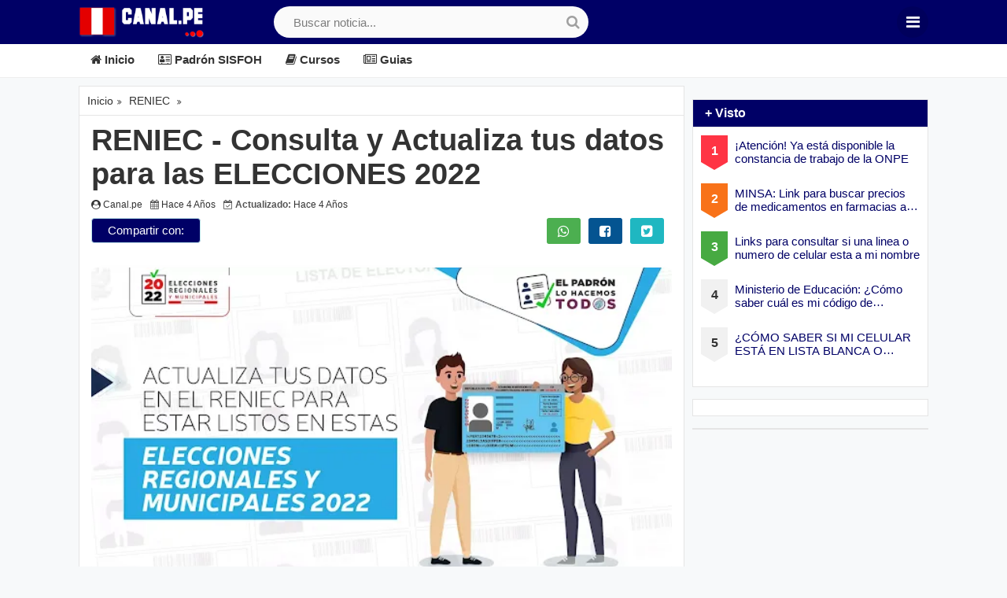

--- FILE ---
content_type: text/html; charset=UTF-8
request_url: https://www.canal.pe/2021/09/reniec-actualiza-tus-datos-para-las-elecciones-2022.html
body_size: 75397
content:
<!DOCTYPE html>
<html class='v2' dir='ltr' lang='es' xmlns='http://www.w3.org/1999/xhtml' xmlns:b='http://www.google.com/2005/gml/b' xmlns:data='http://www.google.com/2005/gml/data' xmlns:expr='http://www.google.com/2005/gml/expr'>
<head>
<script async='async' crossorigin='anonymous' src='https://pagead2.googlesyndication.com/pagead/js/adsbygoogle.js?client=ca-pub-3542045959905668'></script>
<!-- <link as='font' crossorigin='' href='https://portaltrabajo-9ad52.firebaseapp.com/font-awesome/4.7.0/fonts/fontawesome-webfont.woff2?v=4.7.0' rel='preload' type='font/woff2'/>-->
<meta charset='utf-8'/>
<!--<meta content='width=device-width, initial-scale=1, maximum-scale=1' name='viewport'/>-->
<meta content='width=device-width, initial-scale=1.0' name='viewport'/>
<meta Content='1 day' name='revisit-after'/>
<meta content='index,follow' name='robots'/>
<meta content='index,follow' name='googlebot'/>
<meta content='all' name='audience'/>
<meta content='max-image-preview:large' name='robots'/>
<meta content='max-snippet:100, max-image-preview:large' name='robots'/>
<meta content='blogger' name='generator'/>
<meta content='text/html; charset=UTF-8' http-equiv='Content-Type'/>
<link href='/favicon.ico' rel='icon' type='image/x-icon'/>
<link href='http://www.blogger.com/openid-server.g' rel='openid.server'/>
<link href='https://www.canal.pe/' rel='openid.delegate'/>
<link href='https://www.canal.pe/2021/09/reniec-actualiza-tus-datos-para-las-elecciones-2022.html' rel='canonical'/>
<meta content='Noticias del Peru' name='description'/>
<meta content='Canal Peru: RENIEC - Consulta y Actualiza tus datos para las ELECCIONES 2022' name='DC.title'/>
<meta content='https://www.canal.pe/2021/09/reniec-actualiza-tus-datos-para-las-elecciones-2022.html' name='DC.identifier'/>
<meta content='RENIEC - Actualiza tus datos para las ELECCIONES REGIONALES Y MUNICIPALES 2022' name='DC.description'/>
<meta content='RENIEC - Actualiza tus datos para las ELECCIONES REGIONALES Y MUNICIPALES 2022' name='DC.subject'/>
<title>RENIEC - Consulta y Actualiza tus datos para las ELECCIONES 2022</title>
<meta content='RENIEC - Actualiza tus datos para las ELECCIONES REGIONALES Y MUNICIPALES 2022' name='description'/>
<meta content='RENIEC - Consulta y Actualiza tus datos para las ELECCIONES 2022, Canal Peru: RENIEC - Consulta y Actualiza tus datos para las ELECCIONES 2022, Canal Peru' name='keywords'/>
<link href='https://www.canal.pe/feeds/posts/default' rel='alternate' title='Canal Peru - Atom' type='application/atom+xml'/>
<link href='https://www.canal.pe/feeds/posts/default?alt=rss' rel='alternate' title='Canal Peru - RSS' type='application/rss+xml'/>
<link href='http://www.blogger.com/feeds/2856724485730374579/posts/default' rel='alternate' title='Canal Peru - Atom' type='application/atom+xml'/>
<link href='https://blogger.googleusercontent.com/img/b/R29vZ2xl/AVvXsEh2peeAVQ33C9mpG-1cIqiv9O1EST0ZvDbhiszTyS-dG6ZGRv01sEx35NL6dpcJxonjvRCiamcJj3ZQWfIWke5sIBrJaSKpBYSMjfftuJhyKkNaLccN1yitMBq6QTadq-v8tGEZfnMQKO8/s72-c-rw/reniec+actualiza+tus+datos+elecciones+2022.webp' rel='image_src'/>
<meta content='index,follow' name='robots'/>
<!--<meta content='index,follow,noodp' name='robots'/>-->
<meta content='RENIEC - Consulta y Actualiza tus datos para las ELECCIONES 2022' property='og:title'/>
<meta content='https://www.canal.pe/2021/09/reniec-actualiza-tus-datos-para-las-elecciones-2022.html' property='og:url'/>
<meta content='RENIEC - Actualiza tus datos para las ELECCIONES REGIONALES Y MUNICIPALES 2022' property='og:description'/>
<meta content='https://blogger.googleusercontent.com/img/b/R29vZ2xl/AVvXsEh2peeAVQ33C9mpG-1cIqiv9O1EST0ZvDbhiszTyS-dG6ZGRv01sEx35NL6dpcJxonjvRCiamcJj3ZQWfIWke5sIBrJaSKpBYSMjfftuJhyKkNaLccN1yitMBq6QTadq-v8tGEZfnMQKO8/w16000/reniec+actualiza+tus+datos+elecciones+2022.webp' property='og:image'/>
<meta content='https://blogger.googleusercontent.com/img/b/R29vZ2xl/AVvXsEh2peeAVQ33C9mpG-1cIqiv9O1EST0ZvDbhiszTyS-dG6ZGRv01sEx35NL6dpcJxonjvRCiamcJj3ZQWfIWke5sIBrJaSKpBYSMjfftuJhyKkNaLccN1yitMBq6QTadq-v8tGEZfnMQKO8/s16000-rw/reniec+actualiza+tus+datos+elecciones+2022.webp' name='twitter:image'/>
<meta content='https://blogger.googleusercontent.com/img/b/R29vZ2xl/AVvXsEh2peeAVQ33C9mpG-1cIqiv9O1EST0ZvDbhiszTyS-dG6ZGRv01sEx35NL6dpcJxonjvRCiamcJj3ZQWfIWke5sIBrJaSKpBYSMjfftuJhyKkNaLccN1yitMBq6QTadq-v8tGEZfnMQKO8/s16000-rw/reniec+actualiza+tus+datos+elecciones+2022.webp' itemprop='image'/>
<meta content='Canal Peru: RENIEC - Consulta y Actualiza tus datos para las ELECCIONES 2022' property='og:site_name'/>
<meta content='article' property='og:type'/>
<link href='https://www.canal.pe/2021/09/reniec-actualiza-tus-datos-para-las-elecciones-2022.html' hreflang='es-PE' rel='alternate'/>
<meta content='general' name='rating'/>
<meta content='PE' name='geo.region'/>
<meta content='-12.0551637;-77.0802424,13' name='geo.position'/>
<meta content='-12.0551637, 77.0802424,13' name='ICBM'/>
<meta content='https://www.facebook.com/canal.peTV' property='article:author'/>
<link href='/favicon.ico' rel='icon' type='image/x-icon'/>
<!-- Chrome, Firefox OS, Opera and Vivaldi -->
<!--<meta content='#ec722b' name='theme-color'/>-->
<!-- Windows Phone -->
<meta content='#ec722b' name='msapplication-navbutton-color'/>
<!-- iOS Safari -->
<meta content='#ec722b' name='apple-mobile-web-app-status-bar-style'/>
<!-- FACEBOOK META -->
<meta content='https://www.facebook.com/canal.peTV' property='article:author'/>
<meta content='https://www.facebook.com/canal.peTV' property='article:publisher'/>
<meta content='472189008616454' property='fb:app_id'/>
<meta content='100010519171987' property='fb:admins'/>
<meta content='101774195126778' property='fb:pages'/>
<meta content='es_PE' property='og:locale'/>
<meta content='es_ES' property='og:locale:alternate'/>
<!-- Twitter Cards -->
<meta content='summary' name='twitter:card'/>
<meta content='@canal_peru' name='twitter:site'/>
<meta content='@canal_peru' name='twitter:creator'/>
<meta content='https://www.canal.pe/2021/09/reniec-actualiza-tus-datos-para-las-elecciones-2022.html' name='twitter:url'/>
<meta content='RENIEC - Consulta y Actualiza tus datos para las ELECCIONES 2022' name='twitter:title'/>
<meta content='RENIEC - Actualiza tus datos para las ELECCIONES REGIONALES Y MUNICIPALES 2022' name='twitter:description'/>
<meta content='https://blogger.googleusercontent.com/img/b/R29vZ2xl/AVvXsEh2peeAVQ33C9mpG-1cIqiv9O1EST0ZvDbhiszTyS-dG6ZGRv01sEx35NL6dpcJxonjvRCiamcJj3ZQWfIWke5sIBrJaSKpBYSMjfftuJhyKkNaLccN1yitMBq6QTadq-v8tGEZfnMQKO8/s16000-rw/reniec+actualiza+tus+datos+elecciones+2022.webp' name='twitter:image'/>
<meta content='Canal Peru' name='twitter:title'/>
<meta content='summary_large_image' name='twitter:card'/>
<!-- star Face Metatags -->
<meta content='article' property='og:type'/>
<meta content='https://blogger.googleusercontent.com/img/b/R29vZ2xl/AVvXsEh2peeAVQ33C9mpG-1cIqiv9O1EST0ZvDbhiszTyS-dG6ZGRv01sEx35NL6dpcJxonjvRCiamcJj3ZQWfIWke5sIBrJaSKpBYSMjfftuJhyKkNaLccN1yitMBq6QTadq-v8tGEZfnMQKO8/w16000/reniec+actualiza+tus+datos+elecciones+2022.webp' property='og:image'/>
<!--<b:if cond='data:blog.postImageThumbnailUrl'> <meta expr:content='data:blog.postImageThumbnailUrl' property='og:image'/>-->
<meta content='2400' property='og:image:width'/>
<meta content='1256' property='og:image:height'/>
<!-- End Face Metatags -->
<!--Save Cache-->
<include expiration='7d' path='*.css'></include>
<include expiration='7d' path='*.js'></include>
<include expiration='3d' path='*.gif'></include>
<include expiration='3d' path='*.jpeg'></include>
<include expiration='3d' path='*.jpg'></include>
<include expiration='3d' path='*.png'></include>
<!-- DNS Cache-->
<link href='//1.bp.blogspot.com' rel='dns-prefetch'/>
<link href='//2.bp.blogspot.com' rel='dns-prefetch'/>
<link href='//3.bp.blogspot.com' rel='dns-prefetch'/>
<link href='//4.bp.blogspot.com' rel='dns-prefetch'/>
<link href='//lh4.googleusercontent.com' rel='dns-prefetch'/>
<link href='//www.blogger.com' rel='dns-prefetch'/>
<link href='//maxcdn.bootstrapcdn.com' rel='dns-prefetch'/>
<link href='//fonts.googleapis.com' rel='dns-prefetch'/>
<link href='//fonts.gstatic.com' rel='dns-prefetch'/>
<link href='//use.fontawesome.com' rel='dns-prefetch'/>
<link href='//ajax.googleapis.com' rel='dns-prefetch'/>
<link href='//resources.blogblog.com' rel='dns-prefetch'/>
<link href='//www.facebook.com' rel='dns-prefetch'/>
<link href='//plus.google.com' rel='dns-prefetch'/>
<link href='//twitter.com' rel='dns-prefetch'/>
<link href='//www.youtube.com' rel='dns-prefetch'/>
<link href='//feedburner.google.com' rel='dns-prefetch'/>
<link href='//www.pinterest.com' rel='dns-prefetch'/>
<link href='//www.linkedin.com' rel='dns-prefetch'/>
<link href='//feeds.feedburner.com' rel='dns-prefetch'/>
<link href='//github.com' rel='dns-prefetch'/>
<link href='//player.vimeo.com' rel='dns-prefetch'/>
<link href='//platform.twitter.com' rel='dns-prefetch'/>
<link href='//apis.google.com' rel='dns-prefetch'/>
<link href='//connect.facebook.net' rel='dns-prefetch'/>
<link href='//cdnjs.cloudflare.com' rel='dns-prefetch'/>
<link href='//www.google-analytics.com' rel='dns-prefetch'/>
<link href='//www.googletagmanager.com' rel='dns-prefetch'/>
<link href='//pagead2.googlesyndication.com' rel='dns-prefetch'/>
<link href='//googleads.g.doubleclick.net' rel='dns-prefetch'/>
<link href='//partner.googleadservices.com' rel='dns-prefetch'/>
<link href='//adservice.google.com' rel='dns-prefetch'/>
<link href='//www.gstatic.com' rel='preconnect'/>
<link href='//www.googletagservices.com' rel='dns-prefetch'/>
<link href='//static.xx.fbcdn.net' rel='dns-prefetch'/>
<link href='//tpc.googlesyndication.com' rel='dns-prefetch'/>
<link href='//connect.facebook.net' rel='dns-prefetch'/>
<link href='//syndication.twitter.com' rel='dns-prefetch'/>
<link href='//www.w3.org' rel='dns-prefetch'/>
<!-- SITELINK SEARCH BOX -->
<script type='application/ld+json'>
{"@context" : "https://schema.org","@type" : "Webpage","name" : "Canal Peru: RENIEC - Consulta y Actualiza tus datos para las ELECCIONES 2022","url" : "https://www.canal.pe/2021/09/reniec-actualiza-tus-datos-para-las-elecciones-2022.html"}   
</script>
<style id='page-skin-1' type='text/css'><!--
/* a,abbr,acronym,address,applet,b,big,blockquote,body,caption,center,cite,code,dd,del,dfn,div,dl,dt,em,fieldset,font,form,h1,h2,h3,h4,h5,h6,html,i,iframe,img,ins,kbd,label,legend,li,object,p,pre,q,s,samp,small,span,strike,strong,sub,sup,table,tbody,td,tfoot,th,thead,tr,tt,u,ul,var{padding:0;border:0;outline:0;vertical-align:baseline;background:0 0} */
html,body{auto}
a:hover,li:hover,p:hover,.span:hover{auto}
*{margin:0;padding:0}
ins{text-decoration:underline}
del{text-decoration:line-through}
dl,ul{list-style-position:inside;font-weight:400;list-style:none}
ul li{list-style:none}
caption,th{text-align:center}
img{border:none;position:relative;-moz-user-select:none;-ms-user-select:none;-khtml-user-select:none;-webkit-user-select:none;-webkit-touch-callout:none}
a,a:visited{text-decoration:none}
none,display-none{display:none!important}
.clear{clear:both}
.section,.widget,.widget ul{margin:0;padding:0}
abbr[title], acronym[title] {text-decoration:none}
a{color:#333;text-decoration:none;word-wrap:break-word;transition:all .5s ease}
a:active,a:hover{outline-width:0;color:#ec722b}
:focus{outline:0}
a img{border:0}
abbr{text-decoration:none}
.left{float:left}
.center{float:none}
.right{float:right}
.tomhover{text-align:center;color:#FFF;position:relative}
.tomhover a:hover,.tomhover:after{color:#fff}
.tomhover:after{content:"";position:absolute;top:0;left:0;width:0;height:100%;color:#fff;background-color:rgba(255,255,255,0.4);-webkit-transition:none;-moz-transition:none;-ms-transition:none;-o-transition:none;transition:none}
.tomhover:hover:after{width:120%;color:#fff;background-color:rgba(255,255,255,0);-webkit-transition:all 1.2s ease-out;-moz-transition:all 1.2s ease-out;-ms-transition:all 1.2s ease-out;-o-transition:all 1.2s ease-out;transition:all 1.2s ease-out}
.separator a{clear:none!important;float:none!important;margin-left:0!important;margin-right:0!important}
#navbar-iframe{display:none;height:0;visibility:hidden}
.widget-item-control,a.quickedit{display:none!important}
.status-msg-wrap{margin:0 auto 25px;text-transform:uppercase;font-size:11px;display:none}
.status-msg-border{border:1px solid #eee;opacity:.7;border-radius:0}
.status-msg-bg{background-color:#f8f8f8;opacity:1;filter:none}
.feed-links{clear:both;display:none;line-height:2.5em}
.widget li,.BlogArchive #ArchiveList ul.flat li{padding:0}
.post-header,.post-footer{line-height:inherit}
.post-header{background:#ffff;padding:10px}
html{overflow-y:scroll;line-height:1.15;-ms-text-size-adjust:100%;-webkit-text-size-adjust:100%}
body{background:#f7f9fa;font-family:'Poppins', sans-serif;color:#333;font-size:15px;font-weight:500;word-wrap:break-word;margin:0;padding:0}
/*body:before{content:'';width:100%;height:90%;position: absolute;background:#f5f6f9 url(https://i.imgur.com/ClSH93l.png);background-size:20% auto;background-position:center 64%;background-position:0 0,10px 10px;border:0;background-attachment:fixed;opacity:.6}*/
.fa-gg{transform:rotate(90deg) scale(-1,1)}
.row{width:1080px;margin:0 auto}
#content-wrapper{margin-top:10px;margin-bottom:20px;overflow:hidden}
#main-content{background:transparent;float:left;overflow:hidden;width:70%;margin:0;padding:0;box-sizing:border-box;word-wrap:break-word}
#sidebar{float:right;overflow:hidden;width:30.651%;box-sizing:border-box;word-wrap:break-word;padding-bottom:0;padding-left:15px}
.thumbnail{display:block;position:relative;object-fit:cover;transition:all .3s ease}
.post-meta{width:100%;float:left;box-sizing:border-box;margin:10px 0/*;padding:10px 0*/}
.post-meta > span{float:left;font-size:12px;color:#555;margin-right:10px;line-height:14px;font-weight:400}
.post-timestamp{margin-left:0}
.FollowByEmail td{width:100%}
.FollowByEmail .follow-by-email-inner .follow-by-email-submit{background:#ec722b;color:#fff;width:49%;height:33.5px;float:right;border-radius:3px;padding:5px 10px;font-size:14px;margin-bottom:10px}
.FollowByEmail .follow-by-email-inner .follow-by-email-submit:hover{background:#ec722b;color:#fff}
.FollowByEmail .follow-by-email-inner .follow-by-user-login{background:#f1f1f1;border-radius:3px;width:100%;height:auto;padding:9px 10px;border:0!important;margin-bottom:10px;font-size:14px;box-sizing:border-box}
.FollowByEmail .follow-by-email-inner .follow-by-email-address{background:#f1f1f1;border-radius:3px;width:100%;height:auto;padding:9px 10px;border:0!important;margin-bottom:10px;font-size:14px;box-sizing:border-box}
.item-ad-top{margin:0 auto 10px;text-align:center}
.item-ad{background:#fff;margin:15px 0 0;padding:8px}
.home-ad .widget img{border-radius:0}
.home-ad{background:none;margin:0 0 15px;padding:0;display:block}
.home-ad .widget > h2{display:none}
.home-ad .widget{position:relative;overflow:hidden;max-height:90px;margin:0;padding:0}
.home-ad .widget-content{width:728px;max-width:100%;max-height:90px;margin:0 auto}
.post{display:block;overflow:hidden;word-wrap:break-word}
.widget.post.ty-article{line-height:0!important}
.index .post{transition:.5s;background:#fff;border:1px solid #e5e5e5;margin-bottom:-1px;overflow:inherit;padding:10px;margin-bottom:10px}
.index .ty-article .post-inner{position:relative;overflow:hidden}
.thumbnail-post{position:relative;float:left;width:200px;height:150px;display:block;position:relative;transition:all .3s ease;overflow:hidden}
.thumbnail-post .thumb{width:100%;height:100%;position:relative;display:block;overflow:hidden}
.thumbnail-post .thumb img{width:100%;height:100%;display:block;filter:grayscale(10%);/ *cursor:zoom-in */;object-fit:cover}
.thumbnail-post a{-webkit-transition:all .6s;-moz-transition:all .6s;-o-transition:all .6s;transition:all .6s}
.thumbnail-post a:after{content:"".item .post-item;position:absolute;top:0;left:0;width:0;height:100%;background-color:rgba(255,255,255,.4);-webkit-transition:none;-moz-transition:none;-ms-transition:none;-o-transition:none;transition:none}
.thumbnail-post a:hover:after{width:120%;background-color:transparent;-webkit-transition:all .3s ease-out;-moz-transition:all .3s ease-out;-ms-transition:all .3s ease-out;-o-transition:all .3s ease-out;transition:all .3s ease-out}
.post h2{overflow:hidden;font-size:20px;font-weight:600;line-height:normal;text-decoration:none;margin:0;padding:0;margin-bottom: 6px;}
.post h2 a{color:#000066;font-size:17px;font-weight:600;margin-bottom:0;transition:all .5s ease;text-overflow:ellipsis;display:block;-webkit-line-clamp:1;overflow:hidden;-webkit-box-orient:vertical}
.post h2 a:hover{color:#ff0036}
.widget iframe,.widget img{max-width:100%}
.item .post{padding:10px 15px;background:#fff;border:1px solid #e5e5e5}
.date-header{overflow:hidden;font-weight:400;margin:0!important;padding:14px 14px 0px 14px;
}}
.title-secondary{padding:8px 0;font-size:14px;font-weight:500}
.title-secondary a{color:#41455e}
.title-secondary a:hover{color:#ec722b}
.title-secondary i{display:none!important}
.breadcrumbs{background:#fff;border:1px solid #e5e5e5;border-bottom:0;display:block!important;font-size:14px;font-weight:400;line-height:normal;padding:10px 10px}
.breadcrumbs a{color:#333}
.breadcrumbs i{font-size:10px;margin:0 5px}
.item .post-title{color:#333;margin:0;padding:0;font-size:38px;font-weight:600}
.static_page .post-title{margin-bottom:0}
.item .post-inner{margin:0}
.static_page .post-inner{margin:10px 0 0;border-top:1px solid #eee}
.item .post-body{width:100%;color:#222;font-size:16px;line-height:24px;overflow:hidden;padding:0;font-weight:400}
.item .post-body img{width:100%;max-width:100%;height:auto;margin:10px 0;border-radius:8px;box-shadow:0 5px 15px -8px rgba(0,0,0,.24),0 8px 10px -5px rgba(0,0,0,.2)}
.item .post-body img.img_icono{width:180px;max-width:180px;height:auto;}
.main .widget{margin:0}
.main .Blog{border-bottom-width:0}
.post-tags{overflow:hidden;height:auto;position:relative;margin:0;padding:0;float:left;width:70%}
.post-tags .label-head{padding:0}
.post-tags span,.post-tags a{float:left;height:25px;background:transparent;color:#222;font-size:15px;line-height:30px;font-weight:500;margin:0;padding:0 5px;border-radius:3px}
.post-tags a{background-color:transparent;transition:background .3s;color:#ec722b;padding:0 5px}
.post-tags a:hover{color:#ec722b}
.shareit{padding:10px 10px 0px;margin-bottom:5px;margin-right:-10px;border:none;z-index:1;float:left}
.shareit i{float:left;font-size:13px;color:#fff;border:1px solid;border-radius:50%;padding:0;height:23px;width:23px;text-align:center;line-height:23px}
.shareit a.fb,.shareit a.gp,.shareit a.tw{text-decoration:none!important;display:inline-block;margin:0 5px 5px 0;font-size:16px;font-weight:300;text-shadow:none;line-height:23px;padding:5px 10px;transition:all 400ms ease-in-out;border-radius:3px;float:left}
.shareit.top.top a.fb,.shareit.top.top a.gp,.shareit.top a.tw{padding:5px}
.shareit.top a.tw{margin:0 0 5px}
.shareit a.fb{background:#045491}
.shareit a.gp{background:#C11F27}
.shareit a.tw{background:#1FB7C1}
.shareit p{margin:0;float:left;color:#fff;margin-left:5px}
a.donate{float:right;padding:5px 10px;background:#293a4a;border-radius:3px;color:#fff}
.shareit.top{background:transparent;float:right}
.shareit.top a{border-radius:0!important}
.share-post{position:relative;overflow:hidden;padding:10px;background:#fff;margin-top:-1px;border:1px solid #e5e5e5;box-shadow:0 0 3px rgba(0,0,0,.05);marin-bottom:5px;border-radius:0 0 3px 3px;margin-top:-1px}
.share-post > span{float:left;color:#fff;font-size:15px;text-transform:none;line-height:28px;margin-right:10px;display:none}
ul.ty-share{position:relative;margin:0;padding:0}
.share-post > span{float:left;color:#fff;font-size:15px;text-transform:none;line-height:28px;margin-right:10px;display:none}
ul.ty-share{position:relative;margin:0;padding:0}
.ty-share li{float:left;margin:0 6px 0 0;padding:0}
.ty-share li a{float:left;color:#fff;font-weight:400;font-size:15.5px;text-align:center;display:inline-block;box-sizing:border-box;opacity:1;margin:0;padding:4.5px 10.5px;border-radius:3px;transition:opacity .3s;font-family: Helvetica,Arial,sans-serif}
.ty-share li a i{border-radius:100%;border:0px solid #fff;width:22px;height:22px;line-height:23.5px;font-size:14px}
.ty-share li a span{margin-left:5px}
.ty-share .ty-facebook{background-color:#045491;font-family: 'Poppins', sans-serif}
.ty-share .ty-google{background-color:#C11F27}
.ty-share .ty-twitter{background-color:#1FB7C1}
.ty-share .ty-whatsapp{background-color:#4caf50}
.ty-share .ty-coffee{background-color:#db4437}
/*.share-posttop{text-align:center;flex:0 0 8.333333%;max-width:8.333333%;float:right}*/
.share-posttop{text-align:center;-ms-flex:0 0 100%;flex:0 0 100%;max-width:100%;float:right}
.share-posttop a.fb, .share-posttop a.wh, .share-posttop a.gp, .share-posttop a.tw {margin: 0 10px 10px 0;}
.share-posttop i{float:left;font-size:17px;color:#fff;padding:0;height:23px;width:23px;text-align:center;line-height:23px}
.share-posttop a.fb,.share-posttop a.wh,.share-posttop a.gp,.share-posttop a.tw{text-decoration:none!important;display:inline-block;/* margin:0 0 16px 0 */;font-size:16px;font-weight:300;text-shadow:none;line-height:23px;padding:5px 10px;transition:all 400ms ease-in-out;border-radius:3px;float:left}
.share-posttop a{padding:5px}
.share-posttop a.fb{background:#045491}
.share-posttop a.wh{background:#4caf50}
.share-posttop a.gp{background:#C11F27}
.share-posttop a.tw{background:#1FB7C1}
.content-post{font-size:15px;flex:0 0 91.666667%;max-width:91.666667%;float:left}
.alert{position:relative;padding:.40rem 1.25rem;margin-bottom:1rem;border:1px solid transparent;border-radius:.25rem;font-family:Open Sans;font-weight:400}
.alert-info{    color: #ffffff;background-color: #000066;border-color: #bee5eb;font-family: 'Poppins', sans-serif;}
.thong-tin-post{padding:0;font-size:13px;font-weight:400;color:#888}
.thong-tin-post.single > span{margin-right:15px}
.thong-tin-post.single{float:left;width:100%}
.thong-tin-post span.author i,.thong-tin-post span.author a,.thong-tin-post span.bao-loi i,.thong-tin-post span.bao-loi a{color:#FF5A5A!important}
.thong-tin-post span.mua-sach i,.thong-tin-post span.mua-sach a,.thong-tin-post span.the-loai i,.thong-tin-post span.the-loai a{color:#17bf63!important}
.thong-tin-post span.tai-xuong i,.thong-tin-post span.tai-xuong a,.thong-tin-post span.date i,.thong-tin-post span.date,.thong-tin-post span.tac-gia i,.thong-tin-post span.tac-gia a{color:#3C9EFF!important}
#blog-pager{    /* background: #fff; */
/* border: 1px solid #e5e5e5; */
/* padding: 10px 10px; */margin:15px 0 0;clear:both!important;font-size:15px;text-align:center}
#blog-pager-newer-link a{background: #ec722b;
padding: 0px 10px;
display: block;
float: left;
/* margin-left: 10px; */
color: #ffffff;
border: 2px solid #ec722b;
/* width: 30px; */
/* height: 30px; */
line-height: 30px;
text-align: center;
font-weight: 500;
border-radius: 40px;
transition: all .3s ease;}
#blog-pager-older-link a:hover,#blog-pager-newer-link a:hover {
background: #404040;
color: white;
border: 2px solid #404040;
}
#blog-pager-older-link a{    background: #ec722b;
padding: 0 10px;
display: block;
float: right;
/* margin-right: 10px; */
color: #ffffff;
border: 2px solid #ec722b;
/* width: 30px; */
/* height: 30px; */
line-height: 30px;
text-align: center;
font-weight: 500;
border-radius: 40px;
transition: all .3s ease;}
a.home-link{display: none; */
float: none;
color: #ffffff;
border: 2px solid #ec722b;
/* width: 34px; */
/* height: 30px; */
line-height: 30px;
text-align: center;
font-weight: 500;
/* border-radius: 50%; */
transition: all .3s ease;
margin-right: 10px;
padding: 5px 10px;
background: #ec722b;}
.showpageNum a,.showpage a,.showpagePoint{background:#fff;display:inline-block;float:none;margin-right:10px;color:#2E8B57;border:2px solid #2E8B57;width:30px;height:30px;line-height:29px;text-align:center;font-weight:400;border-radius:50%;transition:all .3s ease}
.showpageNum a:hover,.showpage a:hover{background:#fff}
.more-page{display:inline-block;float:none;margin-right:10px;color:#119fff;border:2px solid #119fff;width:30px;height:30px;line-height:30px;text-align:center;font-weight:400;border-radius:50%;transition:all .3s ease}
.more-page a{color:#119fff}
.showpagePoint{border:2px solid #ff5722;color:#ff5722;font-weight:700}
.showpageOf{display:none!important}
.showpageNum a:hover{background:#2E8B57;color:#fff;border:2px solid #2E8B57}
.showpage a:hover{background:#ff5722;color:#fff;border:2px solid #ff5722}
.showpagePoint:hover{background:#ff5722;color:#fff;border:2px solid #ff5722}
.comments{display:block;clear:both;margin:15px 0 0;color:#757575;padding:0;background:#fff}
iframe.blogger-iframe-colorize,iframe.blogger-comment-from-post{height:210px!important}
.static_page .comment-system,.static_page .comments{display:block}
.static_page .comments{margin-top:20px}
.post-body h1,.post-body h2,.post-body h3,.post-body h4,.post-body h5,.post-body h6{font-size:20px;font-weight:700;color:#ec722b;text-transform:uppercase;margin:12px 0;line-height:1.5em}
blockquote{font-size:15px;line-height:1.5em;font-style:italic;color:#333;background:#f8f9fa;margin:0;padding:15px 20px;border-left:3px solid #ec722b}
blockquote:before{content:'\f10d';display:inline-block;font-family:FontAwesome;font-style:normal;font-weight:400;line-height:1;-webkit-font-smoothing:antialiased;-moz-osx-font-smoothing:grayscale;margin-right:10px;color:#333}
blockquote:after{content:'\f10e';display:inline-block;font-family:FontAwesome;font-style:normal;font-weight:400;line-height:1;-webkit-font-smoothing:antialiased;-moz-osx-font-smoothing:grayscale;margin-left:10px;color:#333}
.widget .post-body ul,.widget .post-body ol{line-height:1.5;font-weight:400;padding:0}
.widget .post-body li{margin:8px 0;padding:0;line-height:1.5}
.widget .post-body ol li{margin:8px 3%;padding:0;line-height:1.5}
.post-body ul li:before{content:"\f101";margin-right:5px;font-family:fontawesome;display:inline-block;}
.post-body ul.lista_especial li:before{content:"\f138";margin-right:5px;font-family:fontawesome;display:inline-block;}
#sidebar .widget{margin-bottom:15px;overflow:hidden;background:#fff;border:1px solid #e5e5e5}
#sidebar .widget:last-child{margin-bottom:0}
.sidebar .widget > h2{color:#fff;font-size:16px;font-weight:600;border-bottom:1px solid #e5e5e5;padding-bottom:10px;font-family:'Poppins', sans-serif;margin-bottom:0;background:#000066
;padding:8px 15px}
.sidebar .widget-content{padding:10px}
/* Popular post */
.PopularPosts .widget-content ul li {padding: .7em 0;}
#PopularPosts1 ul{padding:0;counter-reset:popcount}
#PopularPosts1 ul li{position:relative;height:40px;padding-left:43px}
#PopularPosts1 ul li:last-child{height:44px}
span.title-top{margin-top:-3px;font-size:15px;line-height:20px;float:left;max-height:40px;overflow:hidden}
#PopularPosts1 ul li:before{content:counter(popcount,decimal);counter-increment:popcount;text-align:center;list-style-type:none;position:absolute;display:inline-block;font-weight:600;top:0;left:0;border-width:1px;width:34px;height:34px;line-height:40px;font-size:16px;background:#f1f1f1}
#PopularPosts1 ul li:after{content:"";position:absolute;top:34px;left:0;width:0;height:0;border-style:solid;border-width:10px 17px 0;border-color:#f1f1f1 transparent transparent}
#PopularPosts1 ul li:nth-child(1):before{background:#ff3444;color:#fff}
#PopularPosts1 ul li:nth-child(1):after{border-color:#ff3444 transparent transparent}
#PopularPosts1 ul li:nth-child(2):before{background:#f87219;color:#fff}
#PopularPosts1 ul li:nth-child(2):after{border-color:#f87219 transparent transparent}
#PopularPosts1 ul li:nth-child(3):before{background:#47aa42;color:#fff}
#PopularPosts1 ul li:nth-child(3):after{border-color:#47aa42 transparent transparent}
#PopularPosts1 ul a{text-overflow:ellipsis;overflow:hidden;display:-webkit-box;-webkit-box-orient:vertical;-webkit-line-clamp:2;transform:translate(0,-22%)}
#PopularPosts1 ul li:nth-child(10){padding:15px 0 0 43px !important}
#PopularPosts1 ul li a{color:#000066}
#PopularPosts1 ul li a:hover{color:#ff0036}
/* #colophon{
background: #fff url(https://blogger.googleusercontent.com/img/b/R29vZ2xl/AVvXsEikTJp4V6dsWIbJKozfDDu9MG30oDVd22zpPjyE1YBQx_8ZmFv63_UPmVjj327PQQ4g1Tq77aWyJJzSjDS0h5terSuOZoCb3OolijSaQUp9doLL0ZVeISk-49dA3H4mOHo56pgCixzzg0rr/s200/magazine.png); */
#colophon{
background: #fff url();
background-repeat: no-repeat;
background-size: 113px;
background-position: 85% 100%;clear:both;padding:15px 0;
font-size:14px;
font-weight:400;
position:relative;
z-index:2;
float:left;
width:100%;
padding-bottom:10px}
#colophon h2{color:#333;font-size:16px;font-weight:500;text-transform:uppercase}
#colophon h3{font-size:18px;color:#333;font-weight:500;clear:both;line-height:1.4;margin:0 0 .75em;padding:0}
#colophon div{color:#222}
#colophon ul{margin:0;padding:0}
#colophon p{line-height:20px;margin-bottom:0}
#colophon a,#colophon p,#colophon span{color:#222}
.footer-top{display:block;position:relative;width:100%;margin:auto;padding:15px 0;border-bottom:1px solid #eee}
.footer-top-text{color:#a3a3a3;font-size:15px;vertical-align:top}
.thongke{float:left;width:209px;padding-left:20px}
.gioithieu{float:left;width:750px;padding-right:10px;line-height:19px}
.footer-wrapper{background-color:#333;color:#fff;width:100%;overflow:hidden;display:block;padding:0}
.footer-wrapper .footer-copy{overflow:hidden;margin:0 auto;padding:10px 15px;border-top:1px solid #333}
.footer-wrapper .copyright-right{color:#fff;font-size:15px;float:right;text-align:right;line-height:20px;font-weight:500}
.footer-wrapper .copyright-right a{color:#fff;transition:color .3s}
.footer-wrapper .copyright-right a:hover{color:#fff}
.footer-wrapper .copyright-left{color:#fff;font-size:15px;float:left;text-align:left;line-height:20px;font-weight:500}
.footer-wrapper .copyright-left a{color:#fff;transition:color .3s}
.footer-wrapper .copyright-left a:hover{color:#fff}
.avatar-author{vertical-align:top;border:0;border-radius:100%;padding:0;width:46px;height:46px;margin-right:8px}
.keywords{margin-top:20px;margin-bottom:20px;font-family:Open Sans,Arial;font:17px Roboto,sans-serif;color:#333}
.keywords a{color:#768187}
.keywords a:hover{color:#176093}
pre:before{content:"\f121";font-family:"Font Awesome 5 Free";position:absolute;background-color:#339af0;color:#fff;overflow:visible;width:2rem;float:right;height:2rem;border-radius:50%;text-align:center;line-height:1.9rem;display:block;top:10px;right:10px;font-weight:700;text-decoration:none;-webkit-transition:all .1s ease-in;transition:all .1s ease-in}
pre::-webkit-scrollbar{width:5px}
pre::-webkit-scrollbar-thumb{background:#1DA484}
pre{display:inline-block;position:relative;background:#2a2a2a;max-height:450px;font-size:14px;color:#e8e8e8;text-align:left;overflow:auto;border:1px solid #d3d6db;margin:8px 0;padding:10px;white-space:pre-line;width:97%;padding-top:40px;font-family:'Roboto',sans-serif}
pre{border-color:#1b2b34!important;border-radius:4px;padding:10px;background-color:#0d1011!important;background-image:url(https://blogger.googleusercontent.com/img/b/R29vZ2xl/AVvXsEjkrr4mCPnzkJITkkrYt0bAK6u8J2N3k5ygXt7DDFOxousAIN6i4lQa5dYctt1riHG-thZ_6-U1T5wXiaJy2ElH3uuby6RKbI8UX8MHXCc1vIj2KV5V95IJsllkZ3-PRgRhhwcGlD_PLC51/s1600/codigo-programacion.png)!important}
blockquote{font-size:15px;line-height:1.5em;font-style:italic;color:#333;background:#f8f9fa;margin:0;padding:15px 20px;border-left:3px solid #ec722b}
blockquote:before{content:'\f10d';display:inline-block;font-family:FontAwesome;font-style:normal;font-weight:400;line-height:1;-webkit-font-smoothing:antialiased;-moz-osx-font-smoothing:grayscale;margin-right:10px;color:#333}
blockquote:after{content:'\f10e';display:inline-block;font-family:FontAwesome;font-style:normal;font-weight:400;line-height:1;-webkit-font-smoothing:antialiased;-moz-osx-font-smoothing:grayscale;margin-left:10px;color:#333}
.comments{background:#fff!important;border:1px solid #e5e5e5}
/* Comment */
.comments h4{border-bottom:1px solid #e5e5e5;font-weight:600;font-size:15px;
padding:10px 12px;
margin:-10px;
margin-bottom:10px}
#comments{background:#fff;position:relative;margin-top:10px;padding:10px;display:block;clear:both;color:#333;border:1px solid #e5e5e5}
.comment_avatar_wrap{width:42px;height:42px;background:#fcfcfc;border-radius:6px;text-align:center;margin:0 0 20px 0;padding:0}
#comments .avatar-image-container{position:absolute;float:left;margin:0 10px 0 0;width:42px;height:42px;max-width:42px;max-height:42px;padding:0;margin-bottom:10px}
#comments .avatar-image-container img{border-radius:100px;width:42px;height:42px;max-width:42px;max-height:42px;background:url(https://blogger.googleusercontent.com/img/b/R29vZ2xl/AVvXsEjbFhDmRkuY9FPJ2bHBFfpiVkoyHxM7c9bFU0m00QEYUGtEz2aNCKgSDEzFc1qddaC47NvfO_p78jJoZ-eXWXn8BvtmEcgRP2-GiyrajemB9q_Prf5yJhJPVFX93zyg-YoheIaFzBVfdaTn/s1600/usuario.png) no-repeat;background-size:42px}
#comments .comment_name,#comments .comment_admin .comment_name{padding:0 0 10px 0;font-size:13px;position:relative}
#comments .comment_name a{font-weight:700;padding:0;font-size:13px;text-decoration:none}
#comments .comment_admin .comment_date{font-weight:normal;font-size:11px}
#comments .comment_admin .comment_author_flag{display:inline-block;font-size:14px;color:rgb(17,143,249);text-align:center;margin:0 0 0 3px;}
#comments .comment_service{margin-top:5px}
#comments .comment_date{color:#a9a9a9;float:right;font-size:11px;font-weight:normal;margin-top:-3px}
#comments .comment_date a{color:#a9a9a9;float:right;font-size:11px;font-weight:normal;margin:0;padding:0}
#comments .comment_date a:hover{color:#a9a9a9;text-decoration:underline}
#comments .comment-block{margin-left:48px;background:#eff1f3;padding:10px 13px;line-height:26px;border-radius:7px;margin-bottom:10px;position:relative}
#comments .comment-block p{color:#111;margin:5px 0 0 0;font-size:14px;font-weight:400;word-wrap:break-word;padding:0 0 5px 0}
#comments .comment_inner{margin:12px 0}
#comments .comment_child .comment_wrap{padding-left:3%}
#comments .comment_reply{display:inline-block;margin-top:5px;padding:1px 7px;color:#fff;text-align:center;text-decoration:none;background:#1eaeef;font:11px/18px sans-serif;transition:background-color 1s ease-out 0s}
#comments .comment_reply:hover{text-decoration:none;background:#199dd9}
#comments .unneeded-paging-control{display:none}
#comments .comment-form{max-width:100%;}
#comments .comment_form a{text-decoration:none;}
#comments .comment_reply_form{padding:0 0 0 70px}
#comments .comment_reply_form .comment-form{width:99%}
.comment_emo_list .item{float:left;display:block;text-align:center;margin:5px 5px 0 0;height:40px;width:41px}
.comment_emo_list span{display:block;font-weight:bold;font-size:11px;letter-spacing:1px}
img.comment_emo {width:16px;height:16px;}
.comment_youtube{max-width:100%;width:400px;height:225px;display:block;margin:auto}
.comment_img{max-width:100%}
#comments .deleted-comment{padding:10px 10px 10px 10px;display:block;color:#CCC}
#comments .comment_header{width:50px}
#comments .comment_avatar img{width:42px;height:auto;background:url(https://blogger.googleusercontent.com/img/b/R29vZ2xl/AVvXsEg4hLCeUw73jQ_-XxqKdXcPvfhBuQ1H0M_gdJfBNwFwf4DicxK4HR617oLijl5LO7hnQdaK-qFldMCpg6LFo9b58Os0R6qs4NAw2JrW7io8RG2oMC_Sr0kZ3XL5o0Bs91GyOeYzDh1UyFc/s1600/avatar.png) no-repeat;border-radius:6px}
#comments .comment-delete img{float:right;margin-left:15px;margin-top:3px;}
iframe{border:none;overflow:hidden}
.comments .item-control{position:static;display:none}
.comments .comment-block,.comments .comments-content .comment-replies{margin-left:15px;margin-top:0;margin-right:0px}
.comments .continue a,.comments .thread-toggle{padding:0 0 0 60px;font-weight:400;display:none}
.comments .comments-content .comment-header{font-size:12px;display:block;overflow:hidden;clear:both}
.comments .comments-content .comment-header a{color:#111;transition:color .3s}
.comments .comments-content .comment-header a:hover{color:#333}
.comments .comments-content .user{float:left;font-size:16px;font-style:normal;font-weight:600;display:inline-block}
/*.comments .comments-content .icon.blog-author{display:none}*/
.comments .comments-content span.datetime.secondary-text{float:right;text-align:right}
.comments .comments-content span.datetime.secondary-text a{color:#a9a9a9}
.comments .comments-content span.comment-actions.secondary-text a{color:#333;font-size:13px}
.static_page .comment-system,.static_page .comments{display:block}
.static_page .comments{margin-top:20px}
.comments .continue a,.comments .thread-toggle{padding:0 0 0 60px;font-weight:400;display:none}
#comments ol li .comment-header cite.blog-author:after{content:'';background-image:url(https://www.instagram.com/static/bundles/base/sprite_core.png/00b79edf00fd.png);margin:0 0 -4px 6px;background-position:-42px -425px;height:18px;width:18px;-webkit-flex-shrink:0;-ms-flex-negative:0;flex-shrink:0;display:inline-block;overflow:hidden;text-indent:110%;white-space:nowrap}
.comments-page{}
#blogger-comments-page,#googplus-comments-page{padding:0}
#fb-comments-page{padding:0 5px;display:none}
#googplus-comments-page{border-top:1px solid #0186CB;margin-top:27px}
.comments .comments-content .comment:first-child{padding-top:0}
.comments .comments-content .comment{margin-bottom:0;padding-bottom:0}
.comments .comments-content .comment{margin:-5px!important;padding:0!important}
#comments .comment_reply{
margin:-8px!important
}
/* Res cmt */
@media screen and (max-width:480px) {
.datetime.secondary-text{width:100%!important;float:left!important;text-align:left!important}
}
#facebook-cmt{background:#fff;border:1px solid #e5e5e5;margin:0}
#facebook-cmt h4{color:#ec722b;background:#fafafa;border-bottom:1px solid #e5e5e5;display:block;position:relative;font-size:20px;text-transform:none;font-weight:400;z-index:1;margin:0;padding:8px 15px;line-height:normal}
.post-body h2{font:500 16px 'Poppins', sans-serif;text-transform:uppercase;margin:10px 0;color:#ec722b;text-align:center;border-top:1px solid #eee;padding:10px 0;transition:.4s;-webkit-transition:.4s;position:relative}
.post-body h2:hover{border-top:1px solid;letter-spacing:1px}
.post-body h2:after{content:'';position:absolute;width:3%;height:1px;background:#ec722b;bottom:0;left:50%;transform:translate(-50%,0);transition:1s;-webkit-transition:1s}
.post-body h2:hover:after{width:100%;background:#fff}
.home a.homepg{border-bottom:2px solid #ec722b!important}
#site-header{position:relative;width:100%;z-index:100;display:block}
/*#header img:hover,#header a:hover{-webkit-animation:jelly .5s;-moz-animation:jelly .5s;-ms-animation:jelly .5s;-o-animation:jelly .5s;animation:jelly .5s;}*/
@-webkit-keyframes jelly{
from,to{-webkit-transform:scale(1,1);transform:scale(1,1)}25%{-webkit-transform:scale(.9,1.1);transform:scale(.9,1.1)}50%{-webkit-transform:scale(1.1,.9);transform:scale(1.1,.9)}75%{-webkit-transform:scale(.95,1.05);transform:scale(.95,1.05)}}
@keyframes jelly{
from,to{-webkit-transform:scale(1, 1);transform:scale(1,1)}25%{-webkit-transform:scale(.9,1.1);transform:scale(.9,1.1)}50%{-webkit-transform:scale(1.1,.9);transform:scale(1.1,.9)}75%{-webkit-transform:scale(.95, 1.05);transform:scale(.95, 1.05)}}
.header-wrapper{   box-shadow: 0 2px 4px 0 rgba(0,0,0,0.14);
background: #000066;
height: 56px;
min-height: 56px;}
.header-top{float:left;width:100%;padding:8px 0}
.header-top .blog-logo a{font-family:'Lobster',cursive;font-weight:500;color:#fff;font-size:20px}
.header-top p{font-family:Courgette;font-weight:500;color:#fff;font-size:13px}
.header-bottom{float:left;width:100%;background:#fff;border-bottom:1px solid #eee;line-height:1.66}
.header-bottom a.list{float:left;padding:8px 15px;color:#333;text-transform:capitalize;padding-bottom:8px;font-weight:800;border-bottom:2px solid #fff}
.header-bottom a.list:hover:after{transform:scaleX(1)}
.header-bottom a.list:hover{border-bottom:2px solid #ff0036;color:#ff0036}
.list{padding:5px 15px;padding:5px 15px}
/*.header-bottom i{display:none}*/
span.tccol4-5.list{float:left;width:80%;border-right:1px solid #e5e5e5}
span.tccol1-5.list{float:left;margin-left:-1px;width:calc(20% + 1px);border-left:1px solid #e5e5e5}
.tccol1.list-post{border:1px solid #e5e5e5;margin-bottom:0;border-bottom:0}
.tccol1.list-post:last-child{border-bottom:1px solid #e5e5e5}
#show-menu{background:rgba(0,0,0,0.1);float:right;border:0 solid #e5e5e5;color:#fff;font-size:20px;width:40px;height:40px;line-height:40px;border-radius:50%;text-align:center;padding:0;cursor:pointer;transition:all .5s ease}
.user_box{position:absolute;right:0;display:none;top:50px;background:#fafafa;padding:10px;width:300px;text-align:center;font-size:15px;border-radius:0 0 3px 3px;border-left:1px solid #e5e5e5;border-right:1px solid #e5e5e5;border-top:1px solid #e5e5e5;z-index:999}
.user_box:before{content:'';display:inline-block;width:0;height:0;border:7px solid rgba(255,255,255,0);position:absolute;top:-15px;right:15px;z-index:999;border-bottom:8px solid #FAFAFA}
.user_box.active{display:block;padding:0}
li.user-box-li{float:left;width:90.3%;padding:15px;text-align:left;border-bottom:1px solid #e5e5e5;list-style:none!important}
button#show_user{
/*background-image:url(https://blogger.googleusercontent.com/img/b/R29vZ2xl/AVvXsEjbFhDmRkuY9FPJ2bHBFfpiVkoyHxM7c9bFU0m00QEYUGtEz2aNCKgSDEzFc1qddaC47NvfO_p78jJoZ-eXWXn8BvtmEcgRP2-GiyrajemB9q_Prf5yJhJPVFX93zyg-YoheIaFzBVfdaTn/s1600/usuario.png)!important;*/
float:right;width:40px;height:40px;border:0px solid #e5e5e5;border-radius:50%;background-size:36px!important;background:rgba(0,0,0,0.2);padding:0;overflow:hidden;cursor:pointer;margin-left:6px}
.header-top .user_box a{color:#343434;font-weight:400;line-height:20px;float:left}
.user-box-li:before{font-family:FontAwesome;margin-right:15px;color:#ec722b;font-size:20px;float:left;line-height:20px}
#vietbr_user_dtt:before{content:"\f2b9"}
#vietbr_user_vbm:before{font-family:FontAwesome;content:"\f14b";margin-right:15px;color:#ec722b}
#vietbr_user_bvct:before{font-family:FontAwesome;content:"\f03a";margin-right:15px;color:#ec722b}
#vietbr_user_dx:before{font-family:FontAwesome;content:"\f08b";margin-right:15px;color:#ec722b}
#vietbr_user_dk:before{font-family:FontAwesome;content:"\f14a";margin-right:15px;color:#ec722b}
#vietbr_user_dn:before{font-family:FontAwesome;content:"\f090";margin-right:15px;color:#ec722b}
#theme-pc{background:rgba(0,0,0,0.2);float:right;border:0 solid #e5e5e5;color:#fff;font-size:17px;width:38px;height:38px;line-height:38px;border-radius:50%;text-align:center;padding:0;margin-right:6px;cursor:pointer;transition:all .5s ease}
#theme-mobi{background:rgba(0,0,0,0.2);float:right;border:0 solid #e5e5e5;color:#fff;font-size:24px;width:38px;height:38px;line-height:38px;border-radius:50%;text-align:center;padding:0;margin-right:6px;cursor:pointer;transition:all .5s ease}
.menu-top{float:right;text-align:right;line-height:40px}
.menu-top li{display:inline-block;margin-left:8px}
.member{float:right}
.blogme{float:left;color:#fff;font:normal normal 16px Roboto,Arial,Tahoma,Roboto,sans-serif,FreeSans,sans-serif;font-weight:400;max-width:180px;position:relative;z-index:1;max-height:48px;overflow:hidden;margin-right:18px}
.blogme img{float:left;max-height:40px;width:auto}
.menu-trai{float:left;width:calc(100% - 88px)}
.menu-phai{float:right;width:88px}
.menu-phai button{float:left;background:#158de4!important}
.site-name,.site-description{float:left;height:0;overflow:hidden;padding:0;margin:0;border:0}
#primary-nav{padding:0;text-transform:uppercase}
#primary-nav ul#menu-pre li{list-style:none;display:inline-block;float:left;padding:8px 12px;border-left:1px solid #e5e5e5}
#primary-nav ul#menu-pre li a{color:#555;font-weight:500;font-size:16px}
#show-box-search,#show-box-user,#show-box-menu{display:inline-block;color:#555;border:0;border-right:1px solid #e5e5e5;background:transparent;line-height:34px;width:36px;cursor:pointer;transition:all .5s ease;float:right}
#show-box-menu{display:none}
#show-box-search:hover,#show-box-user:hover,#primary-nav ul#menu-pre li:hover a{color:#ec722b}
button.search-toggle:before,button.search-submit:before{content:"\f002";font-family:FontAwesome}
button.menu-toggle:before{content:"\f0c9";font-family:FontAwesome}
button.menu-toggle:focus:before{content:"\f00d";font-family:FontAwesome}
a.gd-pc:before{content:"\f0e0";font-family:FontAwesome}
a.gd-mobie:before{content:"\f10b";font-family:FontAwesome}
.navigation > ul{margin:0;padding:0}
#main-content{float:left;width:calc(100% - 310px);border:0;padding:0}
#sidebar{float:right;width:300px;border:0;padding:0;padding-bottom:15px}
span.title-number{background:#fff;text-transform:uppercase;font-size:20px;font-weight:400;position:relative;padding:10px 15px;margin-bottom:0;color:#ec722b;border-bottom:0!important}
p.mota-post{float:left;font-size:13px;text-overflow:ellipsis;display:-webkit-box;-webkit-line-clamp:2;overflow:hidden;-webkit-box-orient:vertical;margin-bottom: 6px; margin-top: 6px;}
a.read-more{font-size:13px;padding-top:5px;-webkit-user-select:none;-moz-user-select:none;-ms-user-select:none;user-select:none}
.menu-mobi{float:left;width:0}
#menu-left{top:0;position:fixed;height:100%;background:#fafafa;overflow-y:auto;z-index:9999;-webkit-user-select:none;-moz-user-select:none;-ms-user-select:none;user-select:none;transition:1s cubic-bezier(0.82,-1.35,0,1.56)}
#menu-left.active{width:240px}
#menu-left::-webkit-scrollbar{width:8px;height:60px}
#menu-left::-webkit-scrollbar-thumb{background:#ccc}
.list-menu{padding:6px 0;border-bottom:1px solid #e5e5e5}
.list-menu li{position:relative}
.list-menu > li > a,.list-menu .primary-navigation #menu-pre > li > a{line-height:30px;padding:5px 10px;font-weight:500}
.list-menu > li > a > i{background:#6618ff;width:30px;height:30px;line-height:30px;text-align:center;color:#fafafa!important;border-radius:50%;margin-right:6px}
.list-menu .primary-navigation #menu-pre > li > a > i{background:#6618ff;width:30px;height:30px;line-height:30px;text-align:center;color:#fafafa!important;border-radius:50%;margin-right:6px}
.list-menu li > ul > li > a{line-height:30px;padding:3px 10px 3px 50px}
.list-menu li > ul > li > a:before{content:"\f101";font-family:FontAwesome;margin-right:5px}
.list-menu li > a:hover,.list-menu .primary-navigation #menu-pre > li > a:hover{background:#ddd}
.list-menu img{float:left;background:#fff;border-radius:50%;max-width:30px;margin-right:10px}
#member.list-menu img{background:transparent;padding:5px}
span.toggle-caret{position:absolute;top:5px;right:0;width:30px;height:30px;line-height:30px;text-align:center;cursor:pointer}
span.toggle-caret:before{content:"\f0d7";font-family:FontAwesome}
ul.sub-menu.toggle-submenu{float:left;max-height:0;overflow:hidden}
ul.sub-menu.toggle-submenu.active{max-height:1000px;float:left}
.list-menu li > ul{padding:0}
.list-menu,.list-menu li,.list-menu > li > a,.list-menu .primary-navigation #menu-pre > li > a,.list-menu li > ul > li > a{float:left;width:100%;box-sizing:border-box;list-style:none;font-weight:400}
.close-menu{padding:0;background-color:#ff0036;line-height:1.5;color:#fff;height:50px}
#closedrop{font-size:18px;position:absolute;top:0;left:0;color:#fff;transition:.55s;background:rgba(0,0,0,0.2);width:100%;height:50px;line-height:50px;text-align:center}
#closedrop:hover{background:rgba(0,0,0,.3);color:#fff}
#closedrop:focus{background:#66689c);color:#fff}
#member{color:#333!important}
.sub_menu a:before{content:"\f10b";font-family:"Ionicons";margin-right:7px}
#cate{float:left;border:1px solid #e5e5e5;border-right:0;background:#fafafa;font-weight:500;padding:8px;width:150px;height:40px;border-radius:3px 0 0 3px;cursor:pointer;font-size:15px}
form.tim-kiem{margin-left:70px;float:left;width:400px;position:relative;max-width:515px}
input.search-field {
width: 100%;
height: 40px;
float: left;
padding-left: 25px;
border: none;
border-radius: 100px 100px 100px 100px;
background: #fafafa;
transition: all .5s ease;
font-size: 15px;
font-weight: 500;
line-height: 1.66;
font-family: 'Poppins', sans-serif;
}
input.search-field:focus{background:#fff}
button.search-submit{position:absolute;width:40px;height:40px;font-size:18px;border:0;padding:0;background:transparent;right:0;color:#a0a0a0;cursor:pointer;border-radius:20%}
input.search-field::-webkit-input-placeholder{color:rgba(0,0,0,0.5)}
input.search-field::-moz-placeholder{color:rgba(0,0,0,0.5)}
input.search-field:-ms-input-placeholder{color:rgba(0,0,0,0.5)}
input.search-field:-moz-placeholder{color:rgba(0,0,0,0.5)}
.blog-nen.active{position:fixed;top:0;left:0;background:rgba(0,0,0,0.5);width:100%;height:100%;z-index:1000}
.wrap{width:100%;max-width:1100px;margin:auto;position:relative}
a#move-to-top{position:fixed;right:10px;bottom:10px;z-index:999;width:35px;height:35px;text-align:center;line-height:35px;background:#ff0036;font-size:15px;color:#fff;cursor:pointer;transition:all .5s ease;opacity:0}
a#move-to-top{border-radius:100%;
/*border-bottom-right-radius:0px*/}
a#move-to-top.filling{opacity:1}
.chat{background:transparent;-webkit-animation:bounce-ttb .3s alternate ease infinite;animation:bounce-ttb .3s alternate ease infinite}
@-webkit-keyframes bounce-ttb {
from{-webkit-transform:translateX(0)}
to{-webkit-transform:translateX(3px)}
}
@keyframes bounce-ttb {
from{transform:translateX(0)}
to{transform:translateX(3px)}
}
.info-book{width:100%;box-sizing:border-box;padding:10px 15px;background:#eaf6ff;float:left;padding:15px}
.info-book h1{color:#333;margin:0 0 15px;padding:0;font-size:22px}
.info-book .thong-tin-post{font-size:14px;margin-top:0}
.info-book .share-post a{padding:0;font-size:14px;border-radius:50%}
.thong-tin-sach h1{font-size:18px;margin-bottom:0;color:#222}
.vivusach-ads.post{float:left;width:100%;margin-bottom:15px!important}
#cate{float:left;border:1px solid #e5e5e5;border-right:0;background:#fafafa;font-weight:600;padding:8px;width:150px;height:40px;border-radius:3px 0 0 3px;cursor:pointer}
.input-ebook{float:left;width:calc(100% - 100px);padding:10px 15px;border:2px solid #e5e5e5;border-radius:3px;background:#fafafa}
.button-secondary{float:right;border:2px solid #e5e5e5;background:#f1f1f1;border-radius:3px;padding:10px 15px;font-weight:600;cursor:pointer}
#the_loai{float:left;width:100%;border:2px solid #e5e5e5;padding:10px 15px;border-radius:3px;background:#fafafa;font-size:16px;color:#777}
p.scrolldown{text-align:center;font-size:13px;color:#888;margin:0}
.tieu-de-review-box{margin-bottom:15px;font-size:20px;color:#333;font-weight:500;background:#eaf6ff;padding:5px 15px;margin-left:-15px;border-radius:0 5px 5px 0;display:inline-block;cursor:pointer}
div#wp-userpostcontent-wrap{float:left;width:100%;display:none}
div#wp-userpostcontent-wrap iframe{min-height:300px}
div#wp-userpostcontent-wrap.active{display:block}
.avatar{float:left}
.user-info{float:right;width:calc(100% - 110px)}
.ar-header{background:#fafafa;padding:15px;margin-bottom:15px;border:1px solid #e5e5e5}
.archive-title h1{color:#ec722b;font-size:24px;font-weight:400;margin-bottom:0;margin-bottom:0}
.archive-description{margin-top:10px}
.archive-description p{margin:0;padding:0;line-height:22px}
@-webkit-keyframes zoomnav {
from{-webkit-transform:translate(1000px,0px);opacity:0}
}
#Stats1{-moz-user-select:none;-ms-user-select:none;-khtml-user-select:none;-webkit-user-select:none;-webkit-touch-callout:none}
.Stats img{display:none!important;background-image:none}
.Stats .counter-wrapper{text-align:right;font-weight:400;color:#fff;font-size:14px}
.Stats .counter-wrapper:after{content:"Visitas ";margin-left:4px;float:right;text-align:right;color:#333}
.tong{display:flex;font-size:14px;color:#333;line-height:20px;height:24px}
.tong .count{display:inline-block;font-size:14px;height:30px;vertical-align:top;direction:ltr;float:left;color:#333}
.tong:hover .titles:before{color:#fff!important;border-radius:2px;border-color:rgba(255,255,255,0.1)}
.counter-wrapper.text-counter-wrapper:before,.tong:before{display:inline-block;font-size:14px;font-family:FontAwesome;font-style:normal;margin:0 10px;float:left;width:10px;text-align:center;display:block;color:#333;font-size:15px;border-radius:2px;margin:0 15px 0 0}
.counter-wrapper.text-counter-wrapper:before{content:"\f06e"}
.tong.post2:before{content:"\f040"}
.tong.comment:before{content:"\f075"}
#Stats1_content{width:auto;height:auto}
.tomhover{position:relative}
.tomhover a:hover,.tomhover:after{color:#fff}
.tomhover:after{content:"";position:absolute;top:0;left:0;width:0;height:100%;color:#fff;background-color:rgba(255,255,255,0.4);-webkit-transition:none;-moz-transition:none;-ms-transition:none;-o-transition:none;transition:none}
.tomhover:hover:after{width:120%;color:#fff;background-color:rgba(255,255,255,0);-webkit-transition:all 1.2s ease-out;-moz-transition:all 1.2s ease-out;-ms-transition:all 1.2s ease-out;-o-transition:all 1.2s ease-out;transition:all 1.2s ease-out}
.custom-widget li{overflow:hidden;padding:5px 0}
.custom-widget .custom-thumb{position:relative;float:left;width:100%;height:140px;overflow:hidden;display:block;vertical-align:middle;margin:0 0 10px;border-radius:3px}
.custom-widget .custom-thumb:after,.PopularPosts .item-thumbnail > a:after{content:'';display:block;position:absolute;width:100%;height:100%;z-index:10;top:0;left:0;background:rgba(0,0,0,0);transition:background .3s}
.custom-widget .custom-thumb:hover:after,.PopularPosts .item-thumbnail:hover > a:after{background:transparent}
.custom-widget .custom-thumb img{position:relative;width:100%;height:140px;display:block;border-radius:3px}
.custom-widget .ty-entry{padding-left:0;display:table-cell}
.custom-widget .ty-title{font-size:15px;font-weight:700;line-height:normal;margin:0;padding:0}
.custom-widget .ty-title a{color:#222;transition:color .3s;font-weight:500}
.custom-widget .ty-title a:hover{color:#ec722b}
.widget-meta{color:#aaa;font-size:11px;font-weight:400;display:none}
#Label1{background:transparent!important;padding:0!important;border:0!important;float:left;width:100%;margin:0;padding:0}
#Label1 li:nth-child(2+2n){float:right}
#Label1 li{list-style:none}
#Label1 li a{display:inline-block;box-sizing:border-box;float:left;width:auto;padding:5px 10px;background:#ec722b;font-weight:400;font-size:14px;color:#fff;margin-right:5px;margin-bottom:5px}
.sidebar ul{list-style:none;margin:0;padding:0}
.widget.Label li span{color:#fff!important;background:#2980b9}
.nxmoi{color:#ccc}
.nxmoi::-webkit-scrollbar{width:6px;background-color:#e5e5e5;border-radius:3px}
.nxmoi::-webkit-scrollbar-thumb{background:#ec722b;border-radius:3px}
ul.nxmoi{max-height:270px;overflow:auto}
.nxmoi li{list-style:none;padding:0 0 15px 10px;position:relative;border-left:2px solid #ccc;margin-left:6px}
.nxmoi li:last-child{padding-bottom:0}
.nxmoi li:before{content:"";width:4px;height:4px;display:block;border:2px solid #ccc;border-radius:50%;float:left;position:absolute;top:6px;left:-5px;background:#fff}
span.user-new{display:block;font-size:12px;font-weight:600;color:#222;transition:all .5s ease}
span.title-new{color:#555;font-size:14px;max-height:23px;overflow:hidden;transition:all .5s ease}
#PopularPosts5{color:#ccc}
#PopularPosts5 li{list-style:none;padding:0 0 15px 10px;position:relative;border-left:2px solid #ccc;margin-left:6px}
#PopularPosts5 li:last-child{padding-bottom:0}
#PopularPosts5 li:before{content:"";width:4px;height:4px;display:block;border:2px solid #ccc;border-radius:50%;float:left;position:absolute;top:6px;left:-5px;background:#fff}
#Label2{color:#ccc}
#Label2 li{list-style:none;padding:0 0 13.5px 10px;position:relative;border-left:2px solid #ccc;margin-left:6px}
#Label2 li:last-child{padding-bottom:0}
#Label2 li:before{content:"";width:4px;height:4px;display:block;border:2px solid #ccc;border-radius:50%;float:left;position:absolute;top:6px;left:-5px;background:#fff}
.waves-effect{position:relative;cursor:pointer;display:inline-block;overflow:hidden;-webkit-user-select:none;-moz-user-select:none;-ms-user-select:none;user-select:none;-webkit-tap-highlight-color:transparent;vertical-align:middle;z-index:1;will-change:opacity,transform;-webkit-transition:all .3s ease-out;-moz-transition:all .1s ease-out;-o-transition:all .1s ease-out;-ms-transition:all .1s ease-out;transition:all .1s ease-out}
.waves-effect .waves-ripple{position:absolute;border-radius:50%;width:20px;height:20px;margin-top:-10px;margin-left:-10px;opacity:0;background:rgba(0,0,0,0.2);-webkit-transition:all .1s ease-out;-moz-transition:all .1s ease-out;-o-transition:all .1s ease-out;-ms-transition:all .1s ease-out;transition:all .1s ease-out;-webkit-transition-property:-webkit-transform,opacity;-moz-transition-property:-moz-transform,opacity;-o-transition-property:-o-transform,opacity;transition-property:transform,opacity;-webkit-transform:scale(0);-moz-transform:scale(0);-ms-transform:scale(0);-o-transform:scale(0);transform:scale(0);pointer-events:none}
.waves-effect.waves-light .waves-ripple{background-color:rgba(255,255,255,0.45)}
.waves-effect.waves-red .waves-ripple{background-color:rgba(244,67,54,0.7)}
.waves-effect.waves-yellow .waves-ripple{background-color:rgba(255,235,59,0.7)}
.waves-effect.waves-orange .waves-ripple{background-color:rgba(255,152,0,0.7)}
.waves-effect.waves-purple .waves-ripple{background-color:rgba(156,39,176,0.7)}
.waves-effect.waves-green .waves-ripple{background-color:rgba(76,175,80,0.7)}
.waves-effect.waves-teal .waves-ripple{background-color:rgba(0,150,136,0.7)}
.waves-notransition{-webkit-transition:none!important;-moz-transition:none!important;-o-transition:none!important;-ms-transition:none!important;transition:none!important}
.waves-circle{-webkit-transform:translateZ(0);-moz-transform:translateZ(0);-ms-transform:translateZ(0);-o-transform:translateZ(0);transform:translateZ(0);-webkit-mask-image:-webkit-radial-gradient(circle,white 100%,black 100%)}
.waves-input-wrapper{border-radius:.2em;vertical-align:bottom;width:100%}
.waves-input-wrapper .waves-button-input{position:relative;top:0;left:0;z-index:1}
.waves-circle{text-align:center;width:2.5em;height:2.5em;line-height:2.5em;border-radius:50%;-webkit-mask-image:none}
.waves-block{display:block}
a.waves-effect .waves-ripple{z-index:-1}
.ripple{display:inline-block;text-decoration:none;overflow:hidden;position:relative;z-index:0}
.ink{display:block;position:absolute;background:rgba(255,255,255,0.4);border-radius:100%;-webkit-transform:scale(0);-moz-transform:scale(0);-o-transform:scale(0);transform:scale(0)}
#author-blog-box{background:#fff;border:1px solid #e5e5e5;margin:15px 0;padding:10px 0;overflow:hidden;clear:both;position:relative}
.author-box img{border:5px solid #fff;border-radius:50%;margin:0 10px;float:left;width:66px!important}
.author-box{float:left;width:100%;overflow:hidden;padding:0;text-align:justify;box-sizing:border-box}
.author-box .avatar{border-radius:50%;margin:0 10px 0 0;float:left;width:100px;height:100px}
.author-box-title{text-align:left;font:700 21px roboto;text-transform:uppercase}
.author-box-content{border-radius:10px;text-align:left;font:400 15px roboto;color:#666;line-height:1.5;margin:4px 10px 0 0;padding:6px 5px 35px 13px}
.author-box-title span{display:none;word-wrap:break-word;text-overflow:ellipsis;white-space:nowrap;overflow:hidden;color:#000}
.tongcong{background:#fff;border:1px solid #e5e5e5;margin:15px 0 0 0;padding:10px;overflow:hidden;clear:both;position:relative}
.tongcong li{list-style:none}
li.num-post a{float:left;padding:5px 10px;border:1px solid;border-radius:3px;margin-right:10px;color:#f90;font-weight:500}
li.num-comment a{transition:all .5s ease;cursor:pointer;float:left;padding:5px 10px;border:1px solid;border-radius:3px;color:#9c0;font-weight:500}
li.author-xu a{float:left;padding:5px 10px;border:1px solid;border-radius:3px;color:#673ab7;margin-left:10px;cursor:pointer;font-weight:500}
li.author-home a{float:left;padding:5px 10px;border:1px solid;border-radius:3px;color:#0070a0;margin-left:10px;cursor:pointer;font-weight:500}
li.num-post a:hover{background:#f90;color:#fff;border-color:#f90}
li.num-comment a:hover{background:#9c0;color:#fff;border-color:#9c0}
li.author-xu a:hover{background:#673ab7;color:#fff;border-color:#673ab7}
li.author-home a:hover{background:#0070a0;color:#fff;border-color:#0070a0}
.social{margin-top:10px}
.social-links li{text-align:center;color:#fff;background:#007bff;padding:2px;display:table;overflow:hidden;float:left;border-radius:100px;margin-right:3px}
.social-links li a{color:#fff}
.social-links i{float:left;font-size:13px;color:#fff;border:1px solid;border-radius:50%;padding:0;height:23px;width:23px;text-align:center;line-height:23px}
span.messenger{float:left;margin-left:0;margin-top:3px}
span.messenger a{margin-right:5px;border-radius:2px;background:#007bff;border-color:#007bff;color:#fff;padding:5px 10px;border:0}
.authorsocial{font-size:96%;padding:10px 0}
.tabs label:hover{color:#ccc}div#tab-content3.tab-content{padding:1%}.tab-content{width:100%;float:left}
.tab-content *{-webkit-animation:showx 0.3s ease-in-out;-moz-animation:showx 0.3s ease-in-out;animation:showx 0.3s ease-in-out}
.tabs [id^="tab"]:checked + label{ color:#fff;   background: #e74c3c}
#tab1:checked ~ #tab-content1,#tab2:checked ~ #tab-content2,#tab3:checked ~ #tab-content3{display:block}
@keyframes showx{0%{transform:scale(0.9)}50%{transform:scale(1.01)}100%{transform:scale(1)}}
#menutom.menutoms{z-index:99999;position:fixed;top:0;left:0;-moz-transition:all .1s ease;-webkit-transition:all .1s ease;-ms-transition:all .1s ease;-o-transition:all .1s ease;transition:all .1s ease}
.menutoms{animation:stuckMoveDown .6s}
#recate{float:left;width:100%;margin-bottom:20px}
#recate ul{padding:0;margin:0;border-bottom:0;padding-left:17px}
#recate ul li{list-style:disc;font-size:15px}
#recate ul li a{color:#2c63b2}
#allHolder{border:0!important}
index .post-item:nth-of-type(2n) {
margin: 0;
}
.index .post-item:nth-of-type(2n+1) {
clear:both
}
.index .post-item {box-shadow:none;
width: calc(97% / 2);
margin-right: 1.5%;
float: left;
}
.index .thumbnail-post{
position: relative;
float: none;
width: 100%;
height: 175px;
display: block;
overflow: hidden;
margin: 0;
}
/* Related Post */
#related-posts{overflow:hidden;margin:0 0 10px;padding:0px 0 0}
.related li{width:32.276%;display:inline-block;height:auto;float:left;margin-right:9px;margin-bottom:9px;overflow:hidden;position:relative}
.related li h3{margin:0!important;border:0!important;padding:0!important}
.related-thumb{width:100%;height:130px;overflow:hidden;border-radius:2px}
.related li .related-img{width:100%;height:130px;display:block;position:relative;transition:all .3s ease-out}
.related-title{position:absolute;bottom:10px;left:10px;right:10px;padding:0;margin:0;line-height:1.2em;z-index:2}
.related-title a{font-size:14px;line-height:1.4em;padding:0;font-weight:400;color:#fff;display:block;text-shadow:0 .5px .5px rgba(34,34,34,0.3)}
.related-title a:hover,.related-title a:active{color:#fff}
.related li:nth-of-type(3),.related li:nth-of-type(6),.related li:nth-of-type(9){margin-right:0}
.related .related-thumb .related-img:after{background:rgba(0,0,0,0.12);content:"";bottom:0;left:0;top:0;right:0;margin:auto;position:absolute;transition:all .5s}
.related .related-thumb:hover .related-img:after{background:rgba(0,0,0,0.38)}
.related-overlay{position:absolute;left:0;top:0;z-index:1;width:100%;height:100%;background-color:rgba(40,35,40,0.05)}
.related-line,.related-line-c{position:relative;margin:10px auto 0}
.related-info-th{z-index:2;position:relative;margin-bottom:20px;color:#888;background:#fff;display:inline-block;padding:3px 10px;margin:1px 0;font-size:10px;font-weight:400;text-transform:uppercase;border:1px solid rgba(0,0,0,0.08);border-radius:99em}
.related-line-c{text-align:center;margin-bottom:6px}
.related-line:before,.related-line-c:before{z-index:1;content:"";width:100%;height:1px;background:rgba(0,0,0,0.08);position:absolute;top:50%;left:0;margin-top:-1px}
h3.related-title:before,.jeg_popup_content .post-title:before{display:none}
/* Responsive */
@media screen and (max-width:769px) {
.related li{width:100%;margin:0 0 10px 0}
}
/* CSS TOOLIP*/
[data-tooltip-bottom] {
position: relative;
z-index: 9;
display: inline-table;
}
[data-tooltip-bottom]:before {
position: absolute;
top: 100%;
left: 50%;
margin-top: 5px;
margin-left: -57px;
padding: 4px 7px;
width: 100px;
border-radius: 4px;
background-color: #000;
color: #fff;
content: attr(data-tooltip-bottom);
text-align: center;
font-size: 12px;
line-height: 1.4;
display:none;
}
[data-tooltip-bottom]:after {
position: absolute;
top: 100%;
left: 50%;
margin-left: -5px;
width: 0;
border-bottom: 5px solid #000;
border-right: 5px solid transparent;
border-left: 5px solid transparent;
content: " ";
font-size: 0;
line-height: 0;
}
[data-tooltip-bottom]:before, [data-tooltip-bottom]:after {
visibility: hidden;
opacity: 0;
}
[data-tooltip-bottom]:hover:before, [data-tooltip-bottom]:hover:after {
visibility: visible;
filter: alpha(opacity=90);
opacity: .9;
}

--></style>
<style>
  .lazy{opacity:0;transition:opacity 300ms}
.pequeño-button{color:#fff;margin-right:10px;padding:0;background:none;font-size:12px;font-weight:400;text-transform:none;transition:all .3s ease-in}
.pequeño-button a{color:#fff;margin-right:10px;padding:4px 15px;background-color:#009a5d;font-size:12px;font-weight:400;text-transform:none;border-radius:4px;text-decoration:none;outline:none;box-shadow:inset 0 1px 0 rgba(255,255,255,0.3),0 1px 2px #3d4852;text-shadow:0 -1px 0 rgba(0,0,0,0.3);transition:all .3s ease-in}
.pequeño-button:hover{background:none;color:#fff;text-decoration:none}
.pequeño-button a:hover{background-color:#900;color:#fff;text-decoration:none}

a.link_azul{color:#3333FF}
a.link_azul:hover{color:#ff3444}

a.shortcode-botones{border:0;cursor:pointer;padding:0 10px;display:inline-block;margin:10px 0 0;font-weight:500;outline:0;position:relative;background:#bdc3c7;color:#fff!important;text-decoration:none;font-size:10px;height:25px;line-height:25px;opacity:.9;overflow:hidden;border-radius:2px}
a.shortcode-botones:hover{opacity:1}
a.shortcode-botones:active{top:1px}
a.shortcode-botones i{margin-right:10px}
a.shortcode-botones.red{background:#e74c3c}
a.shortcode-botones.green{background:#2ecc71}
a.shortcode-botones.blue{background:#3498db}
a.shortcode-botones.blue1{background:#000066}
a.shortcode-botones.orange{background:#e67e22}
a.shortcode-botones.pink{background:#ff00a2}
a.shortcode-botones.purple{background:#9b59b6}
a.shortcode-botones.black{background:#222}
a.shortcode-botones.white{background:#ecf0f1;color:#333!important}
a.shortcode-botones.mediano{font-size:14px;height:45px;line-height:45px;padding:0 15px}
a.shortcode-botones.grande{font-size:24px;height:65px;line-height:65px;padding:0 20px}


/*Tabla*/
.box-versi table{border-collapse:collapse;border-spacing:0;-moz-box-sizing:border-box;-webkit-box-sizing:border-box;box-sizing:border-box;max-width:100%;width:100%;margin:1.5em auto 0}
.post-body table td{padding:10px;text-align:center;vertical-align:top;}
.post-body table th{padding:15px 8px;text-align:center;vertical-align:top;color:#fff;background:#24a285;line-height: 1em; border-bottom: 1px solid #fff}
.post-body td,.post-body th{vertical-align:top;text-align:left;font-size:13px;padding:3px 5px}
.post-body th{font-weight:500;text-transform:uppercase;font-size:15px}
table.section-columns td.first.columns-cell{border-left:none}
table.section-columns{border:0;table-layout:fixed;width:100%;position:relative}
table.columns-2 td.columns-cell,table.columns-3 td.columns-cell{width:50%}
table.columns-4 td.columns-cell{width:30%}
table.section-columns td.columns-cell{vertical-align:top}
table.tr-caption-container{padding:4px;margin-bottom:.5em}
td.tr-caption{font-size:80%}
.post-body table.tr-caption-container td{border:0;padding:0;margin:0}
.post-body table caption{max-width:100%;height:auto;border:0;padding:0}
.lisbot{background:#737373;color:#fff; border-bottom: 1px solid #868686; padding: 20px 10px 4px 0px;}
.lisbot2{background:#737373;color:#ff5539;border-bottom: 1px solid #868686; padding: 20px 10px 4px 0px;}
.lisbots{background:#737373;width:28%;overflow:hidden;text-align:center}
.tfre,.theme_instal,.tpre{background:#1dc087;width:22%;overflow:hidden;text-align:center}
.post-body .tpre{background:#68d79e}
.post-body .tfre{background:#24a285}
  </style>
<style>
.formulariocontacto{float:none;position:relative;margin-bottom:45px;margin-right:10px}.formulariocontacto input,.formulariocontacto textarea{font-size:15px;padding:15px 0;display:block;width:100%;border:none;border-bottom:1px solid #ddd}.formulariocontacto input:focus,.formulariocontacto textarea:focus{outline:none}.formulariocontacto label{color:#999;font-size:15px;font-weight:400;position:absolute;pointer-events:none;left:0;top:10px;transition:.2s ease all}.formulariocontacto input:focus ~ label,.formulariocontacto input:valid ~ label,.formulariocontacto textarea:focus ~ label,.formulariocontacto textarea:valid ~ label{top:-20px;font-size:14px;color:#24a285}.bar{position:relative;display:block;width:100%}.bar:before,.bar:after{content:'';height:2px;width:0;bottom:1px;position:absolute;background:#24a285;transition:.2s ease all}.bar:before{left:50%}.bar:after{right:50%}.formulariocontacto input:focus ~ .bar:before,.formulariocontacto input:focus ~ .bar:after,.formulariocontacto textarea:focus ~ .bar:before,.formulariocontacto textarea:focus ~ .bar:after{width:50%}.highlight{position:absolute;height:50%;width:100px;top:25%;left:0;pointer-events:none;opacity:.5}.formulariocontacto input:focus ~ .highlight,.formulariocontacto textarea:focus ~ .highlight{animation:inputHighlighter .3s ease}.formulariocontacto input:focus ~ label,.formulariocontacto input:valid ~ label,.formulariocontacto textarea:focus ~ label,.formulariocontacto textarea:valid ~ label{top:-20px;font-size:13px;color:#24a285}
input#ContactForm1_contact-form-email-message{height:150px}
input#ContactForm1_contact-form-submit{color:#fff!important;background:#24a285;padding:15px 25px;border-radius:4px;border:none;outline:none;box-shadow:0 2px 5px 0 rgba(0,0,0,0.16),0 2px 10px 0 rgba(0,0,0,0.12);cursor:pointer;transition:all .4s ease-in-out;text-transform:uppercase;float:left;margin-top:15px}
input#ContactForm1_contact-form-submit:hover{box-shadow:0 8px 17px 0 rgba(0,0,0,0.2),0 6px 20px 0 rgba(0,0,0,0.19)}
#ContactForm1_contact-form-error-message{float:right;background:#D32F2F;color:#fff;font-size:13px;font-weight:700;border-radius:3px}#ContactForm1_contact-form-success-message{float:right;background:#4CAF50;color:#fff;font-size:13px;font-weight:700;border-radius:3px}
/*2 columnas*/
/* CSS imagen portada*/
#first-blanter{background:#fff;border-radius:0px;overflow:hidden;position:relative;padding-bottom:0px;margin-bottom:2px}
img.first-image{width:100%;height:auto;max-height:480px}
.card-author.vcard{position:absolute;bottom:-10px;left:40px;z-index:9;font-size:13px}
img.photo-wrap{width:70px;height:70px;border-radius:100%;float:left;border:4px solid #fff;margin-right:15px}
.card-author a{line-height:9!important;font-weight:700;color:#222}
.card-time{position:absolute;top:15px;right:15px;background:#ffffff;color:#fff;line-height:1.8;font-size:13px;padding:5px 10px;margin-right:10px;margin-top:10px;border-radius:5px}
.card-time abbr{color:#fff;text-transform:none;font-style:none;text-decoration:none!important;border-bottom:0!important}
#card-share{position:absolute;right:14px;bottom:17px;margin:2px;padding:0;overflow:hidden}
#card-share a{position:relative;float:left;border-radius:2.5px;display:block;padding:3.5px 14px 7.5px;margin:0 5px;width:20px;height:20px}
#card-share a:hover{-webkit-filter:opacity(85%)}
.icon-facebook-d,.icon-twitter-d,.icon-wa-d{width:15px;height:15px;vertical-align:middle;margin-left:2px;margin-bottom:4px}
.icon-google-d{width:20px;height:20px;vertical-align:middle;margin-left:1px;margin-bottom:-2px}
.icon-pin-d,.icon-em-d{width:18px;height:18px;vertical-align:middle;margin-bottom:4px}
#card-share a.pt{display:none}
#share-wrapper{margin:auto;padding:0;margin-top:27px}
.shareyes-a{margin:-10px 0 12px;display:none}
.shareyes{display:none;position:relative;margin:0 0 -8px}
a.fb{background:#3b5998}
a.tw{background:#55acee;margin-left:2.5%}
a.em{background:#5a2472;margin-left:2.5%}
a.ln{background:#00c300;margin-left:2.5%}
a.wa{background:#4dc247;margin-left:2.5%}
a.pt{background:#bd081c;margin-left:2.5%}
a.fb-a{background:#3b5998}
.icon-facebook,.icon-twitter,.icon-pin,.icon-in,.icon-wa,.icon-em{width:16px;height:16px;vertical-align:middle}
.icon-google{width:21.5x;height:21.5px;vertical-align:middle}
.icon-bm{width:19px;height:19px;vertical-align:middle}
.icon-tr{width:15px;height:15px;vertical-align:middle}
.icon-facebook{margin-left:-2px}
@media screen and (max-width:768px){
#card-share{bottom:10px;right:2px;margin:7px}
#card-share a{text-align:center}
.card-time{font-size:11px;margin-left: 10px;
    left: 15px;}

}
@media screen and (max-width:680px){
#first-blanter{width:100%}
#card-share{bottom:10px;width:100%;right:2px;left:20px}
#card-share a{width:14%;text-align:center}
.card-author.vcard{bottom:25px}
}
@media screen and (max-width:480px){#card-share a{width:11.4%}}
@media screen and (max-width:380px){#card-share a{width:10%}}
</style>
<style>
	/*Css button 2*/
a.demo{padding:5px 35px;background:#ec722b;font-weight:400;transition:.1s;border-radius:3px;font-size:14px;display:inline-block;text-transform:uppercase;margin-bottom:20px;box-shadow:0 2px 4px rgba(0,0,0,.2);color:#fff}
a.download{padding:5px 15px;color:#fff!important;background:#ec722b;border-radius:3px;transition:.2s;font-weight:500;font-size:14px;display:inline-block;text-transform:uppercase;margin-bottom:10px;box-shadow:0 2px 4px rgba(34,36,38,0.35)}
a.demo:hover,a.download:hover{background:#ec722b!important;text-decoration:none!important}
/* CSS BUTTON BSW */
.bsw-btn{border:2px solid #ec722b;overflow:hidden;position:relative;padding:10px;display:inline-block;width:200px;text-align:center;text-decoration:none!important;text-transform:uppercase;color:#ec722b;font:500 15px Roboto;margin:10px 0}
.bsw-btn:hover{letter-spacing:2px}
.bsw-btn:after{opacity:.4;background:#ec722b;content:"";height:155px;left:-75px;opacity:2;position:absolute;top:-50px;transform:rotate(35deg);transition:all 1s cubic-bezier(0.19,1,0.22,1);width:100px;z-index:100}
.bsw-btn:hover:after{opacity:1;left:120%;-webkit-transition:all 1s cubic-bezier(0.19,1,0.22,1);transition:all 1s cubic-bezier(0.19,1,0.22,1)}
</style>
<style>
.buttonnew{float:left;list-style:none;text-align:center;width:100%;margin:0 0 15px;padding:0;font-size:15px;clear:both;    box-sizing: border-box;}
.buttonnew ul{margin:0;padding:0}
.buttonnew li{display:inline;margin:0;padding:0;list-style:none}
.buttonnew li a.xemthem{position:relative;padding:14px 48px 14px 16px;background:#f39c12;display:block;color:#fff!important;font-weight:700;font-size:15px;text-align:left;text-transform:uppercase;letter-spacing:.2px;border-radius:3px;box-shadow:0 1px rgba(0,0,0,0.1);line-height:normal;transition:all .3s;max-width:130px;margin:auto;overflow:hidden}
.buttonnew li a.xemthem:hover{background:#666}
.buttonnew li a.xemthem:active{cursor:pointer}
.buttonnew li a.xemthem:after{content:'\f061';background:rgba(0,0,0,0.1);position:absolute;right:0;top:0;font-weight:normal;display:inline-block;margin:0 0 0 10px;color:#fff;padding:16px 24px;font-family:fontawesome;transition:all .3s}
.buttonnew li:hover a.xemthem:after{background:transparent;-webkit-animation:bounceright .3s alternate ease infinite;animation:bounceright .3s alternate ease infinite}
@-webkit-keyframes bounceright{from{-webkit-transform:translateX(0)}to{-webkit-transform:translateX(3px)}}
@keyframes bounceright{from{transform:translateX(0)}to{transform:translateX(3px)}}
</style>
<style type='text/css'>
/*----Responsive Design----*/
@media screen and (max-width: 1138px) {
.slider-avt .carousel img{height:400px!important}
.slider-avt img{float:none!important;text-align:center!important;min-height:50px;object-fit:cover}
.slider-avt .info-user{top:58px}
.fb-me{width:100%!important}
.slider-avt .info-user .avt{width:100%!important;text-align:center}
.slider-avt .info-user .action-avt h3,.slider-avt .info-user .action-avt h4{text-align:center;float:none;margin:0 auto}
#outer-wrapper{width:100%;border:0!important}
section.terminal{display:none!important}
#error-wrap{display:block!important;padding:5px!important}
.row{width:97%}
.share-posttop{text-align:center;-ms-flex:0 0 100%;flex:0 0 100%;max-width:100%}
.share-posttop a.fb,.share-posttop a.wh,.share-posttop a.gp,.share-posttop a.tw{margin:0 10px 10px 0}
.content-post{-ms-flex:0 0 100%;flex:0 0 100%;max-width:100%}
}
@media screen and (max-width: 1000px) {
.header-right{display:none}
.header-logo{margin:0 auto;float:none;padding:0}
.ripple{display:none!important}
}
@media screen and (max-width: 980px) {
#menu{display:none!important}
#search-icon{background:rgba(0,0,0,0.24);border-radius:3px;width:38px;height:38px;line-height:38px;transform:translate(0,22%)}
.mobile-menu{display:block}
li.li-home{float:left;display:inline-block}
#main-content{width:100%}
#sidebar{width:100%;padding:0;margin:15px 0 0}
#qc{width:100%;padding:0;margin-top:15px;box-shadow:none!important}
.sect-left{width:100%;margin-right:0}
#HTML1{margin:0 0 20px}
#blog-pager{margin-bottom:0}
c,span.vcard.author,span.post-cmt{display:none!important}
.post{padding:10px!important}
.border{display:none!important}
.post-item{padding:0!important}
}
@media screen and (max-width:920px) {
.home article.review{min-height:100px}
.header-main{width:calc(100% - 385px)}
.header-bottom a.list{float:left;padding:12px 10px 9px;font-size:13px}
.tieu-thu{line-height:20px}
.thongke,.banbe,.gioithieu{width:100%!important;border:0!important;box-sizing:border-box!important}
.thongke li{float:left;width:50%}
.banbe{padding-top:15px;margin-top:15px;padding-left:0!important;border-top:1px solid #333!important}
.thongke{padding-top:15px;margin-top:15px;padding-left:0!important;border-top:1px solid #333!important}
}
@media screen and (max-width: 830px) {
.colophon .copyright{width:100%;text-align:left}
.footer-wrapper .copyright{width:100%;text-align:center}
}
@media screen and (max-width:767px) {
#primary-navigation{border-right:0;float:left;position:relative}
#show-box-menu{display:block}
#primary-nav ul#menu-pre li{width:100%;border-left:0 solid #e5e5e5;text-align:left}
#primary-nav{min-height:50px}
#show-box-menu{line-height:47px;width:100%;font-size:20px;border-right:0;text-align:left}
#primary-navigation,.livenews{width:100%}
.header-bottom .trai{float:left;width:calc(100% - 10px)}
.header-bottom a.list{font-size:10px;width:22.6%;text-align:center;padding:10px 10px 8px;box-sizing:border-box!important}
.header-bottom i{display:block!important}
.header-bottom a.list i{font-size:24px}
.content{margin-top:105px}
.wrap{max-width:100%}
.row{width:95%!important}
#nxmoi .noi-dung{width:65%!important}
#cate.postform,form.tim-kiem{display:none!important}
.post-item{width:100%;float:left;display:contents!important}
}
@media screen and (max-width: 600px) {
.thumbnail-post{position:inherit!important;width:100%!important;height:auto!important;margin:0}
.thumbnail-post .thumb:before{display:none!important}
.post-item{display:block}
#blog-pager{margin:15px 0 0}
.date-header{padding:9px}
.thong-tin-post{margin:10px 0 0}
.post{padding:8px!important;margin:0 0 7px}
.post h2{font-size:16px;text-overflow:ellipsis;display:-webkit-box;-webkit-line-clamp:2;-webkit-box-orient:vertical;overflow:hidden;word-wrap:break-word}
#snav.en{display:none!important}
.header-wrapper{border-bottom:1px solid #e6e6e6!important}
.blogme{margin-right:0}
#cate.postform,form.tim-kiem{display:none!important}
form.tim-kiem{width:calc(100% - 132px)}
header#site-header.filling .header-bottom{height:0;overflow:hidden;transition:all .5s ease}
.content{margin-top:100px}
button#show_user{display:none}
#cate.postform{width:40.7px;height:40.7px;padding:17px;-webkit-box-sizing:border-box;-moz-box-sizing:border-box;box-sizing:border-box;-webkit-appearance:none;-moz-appearance:none;background-image:linear-gradient(46deg,transparent 48%,#000 50%),linear-gradient(139deg,#000 49%,transparent 50%),radial-gradient(#fafafa 75%,transparent 75%);background-position:calc(100% - 20px) calc(1em + 2px),calc(100% - 13px) calc(1em + 2px),calc(100% - .5em) .5em;background-size:6px 6px,7px 7px,1.5em 1.5em;background-repeat:no-repeat}
.navigation.pagination .page-numbers{display:none}
.navigation.pagination span.page-numbers.current,.navigation.pagination .prev.page-numbers,.navigation.pagination .next.page-numbers{display:initial;float:left}
.avatar{max-width:60px}
.user-info{width:calc(100% - 70px)!important}
.user-info h1{line-height:26px}
.single .vivusach-ads.post.bottom{width:100%!important;max-width:100%!important;max-width:1000px!important}
.thong-tin-post span.tai-xuong,.thong-tin-post span.mua-sach{display:none}
.tieu-thu{border:0!important}
input.search-field{height:40.7px!important;border-radius:0 100px 100px 0!important}
.footer-wrapper .copyright-left{width:100%!important;float:none!important;text-align:center!important}
.footer-wrapper .copyright-right{width:100%!important;float:none!important;text-align:center!important}
}
@media screen and (max-width:500px) {
button#show_user{width:40px;height:40px;margin-top:2px;margin-right:5px;border-radius:50%;background-size:40px!important}
.user_box:before{right:23px}
.gioithieu{padding-top:10px!important}
}
@media screen and (max-width: 480px) {
.ty-share li a span{display:none}
.social-tom{display:none!important}
}
@media screen and (max-width: 440px) {
.thumbnail-post{height:80px}
.post h2,.item .post-title{font-size:30px}
.error-item{font-size:140px}
.mobile-menu .nav-toggle{width:40px}
#headerbottom{display:none}
#featured-slider-wrap{width:100%;margin:0 0 15px!important}
}
@media screen and (max-width: 400px) {
#content-wrapper{margin:10px auto!important}
.breadcrumb-left{font-size:18px}
.title-secondary{font-size:14px;line-height:1.4}
}
@media screen and (max-width: 300px) {
.error-item{font-size:115px}
.footer-top{text-align:center}
.footer-top-text{display:none}
}
</style>
<style>
/* Star texto dentro de marco para entradas */
#capa1{-khtml-border-radius: 10px 10px 10px 10px; -moz-border-radius: 10px 10px 10px 10px; -webkit-border-radius: 10px 10px 10px 10px; background: #E7E7E7 url(https://blogger.googleusercontent.com/img/b/R29vZ2xl/AVvXsEi3xxo7KqYb5lhu2MpEGR5HZ2B-u9pNv0QZ2V_UPn0wqB3uXn4p0EjfaPAXCBkWdEP8clORxnAM8xHmyqEp6dhoxPPuM4uo5XIhyphenhyphen2gcwVCiVK1aHK33sZPZPtkJ_9vKMV6j6OSc_u4bFOI/s1600/bg.png) repeat-x; border-radius: 10px 10px 10px 10px; border: 1px solid #CDCDCD; bottom: 0px; display: scroll; font-weight: bold; left: 0px; margin:4px;padding: 4px 7px 4px 4px;}
/* End texto dentro de marco para entradas */
</style>
<style>
@media screen and (max-width: 420px) {
.widget .post-body ol li{margin:8px 9%!important;padding:0;line-height:1.5}}
</style>
<style id='template-skin-1' type='text/css'><!--
/*------Layout (No Edit)----------*/
body#layout #outer-wrapper,body#layout .row{width:800px;padding:0}
body#layout .theme-opt{display:none!important}
body#layout .section h4{margin:2px 0 8px;color:#333!important}
body#layout .ibpanel{background-color:#2c3e50!important;overflow:hidden!important;border-color:#213243!important}
body#layout .ibpanel h4{font-size:16px;padding:0;color:#fff!important}
body#layout .ibpanel .widget{float:left;width:49.5%;margin-right:1%}
body#layout .ibpanel #HTML261{margin-right:0}
body#layout .ibpanel .widget.locked-widget .widget-content{background-color:#34495e!important;border-color:#455668!important;color:#fff!important}
body#layout .ibpanel .widget.locked-widget .widget-content a.editlink{color:#fff!important;border:1px solid #233648;border-radius:2px;padding:0 5px;background-color:#233648}
body#layout .FollowByEmail .widget-content:before{display:none}
body#layout #navigation-menu,body#layout .navigation-content{height:auto;margin:0}
body#layout #topnav,body#layout .tm-head{height:auto}
body#layout .tm-menu{margin:0;width:70%}
body#layout .tm-menu2{margin:0;width:30%}
body#layout .social-area{margin:0;width:30%}
body#layout .header-logo{float:left;width:30%;max-width:30%;max-height:none;margin:0;padding:0}
body#layout .header-logo .section{background:rgba(26,188,156,0.1);border-color:#ec722b}
body#layout .header-ads{height:auto;width:70%}
body#layout #ads-content,body#layout #ads-home{background-color:rgba(241,196,16,0.22);border-color:#f1c410}
body#layout #main-nav{display:block;width:70%;height:auto}
body#layout #menu{display:block;float:left;height:auto;background:rgba(231,76,60,0.1)!important;border-color:#e74c3c!important;width:94.6%}
body#layout #search-icon,body#layout #nav-search{display:none}
body#layout #menu .widget{display:block}
body#layout #feat-sec .widget{display:block}
body#layout #content-wrapper{margin:0 auto}
body#layout #main-content{float:left;width:70%;margin:0;padding:0}
body#layout .posts-title{display:none}
body#layout #sidebar{float:right;width:30%;margin:0;padding:0}
body#layout #sidebar .section{background:rgba(41,128,185,0.1);border-color:#2980b9}
body#layout #sidebar .section .add_widget{border-color:#2980b9}
body#layout #sidebar .section .draggable-widget .widget-wrap2{background-color:#2980b9!important}
body#layout #sidebar .widget{overflow:inherit}
body#layout #ads-home{background:rgba(241,196,16,0.1);border-color:#f1c410}
body#layout #ads-home .add_widget{border-color:#f1c410!important}
body#layout #ads-home .draggable-widget .widget-wrap2{background-color:#f1c410!important;cursor:move}
body#layout .sect-left{width:26%;float:left;margin:0 2% 8px!important}
body#layout #blocked-widgets{display:none!important}
body#layout #feat-sec{background:rgba(46,204,113,0.1)!important;border-color:#2ecc71!important}
body#layout #feat-sec .draggable-widget .widget-wrap2{background-color:#2ecc71!important}
body#layout #feat-sec .add_widget{border-color:#2ecc71}
body#layout #main-content #main{margin-right:4px;background:rgba(52,73,94,0.1);border-color:#34495e}
body#layout .layout-widget-description{display:none!important}
body#layout li{list-style:none!important}
body#layout .widget-content .editlink{color:#fff!important;border:1px solid #233648;border-radius:2px;padding:0 5px;background-color:#233648}
body#layout #colophon{display:none!important}
body#layout .home-ad .widget-content{max-width:475px}
body#layout #menu-left,body#layout .blog_ads_home{display:none!important}
body#layout .thongke{display:none!important}
body#layout #cate{display:none!important}
body#layout #featured-slider-wrap{display:none!important}
body#layout #qc{display:none!important}
body#layout #site-header,body#layout #maia-signature,body#layout #colophon,body#layout .site-footer,body#layout .footer-wrapper{display:none!important}
/*------Layout (end)----------*/
--></style>
<!-- <script src='https://cdnjs.cloudflare.com/ajax/libs/jquery/3.4.1/jquery.min.js'/> -->
<script type='text/javascript'> 
//<![CDATA[
/*! jQuery v2.0.1 | (c) 2005, 2013 jQuery Foundation, Inc. | jquery.org/license
//@ sourceMappingURL=jquery.min.map
*/
(function(e,undefined){var t,n,r=typeof undefined,i=e.location,o=e.document,s=o.documentElement,a=e.jQuery,u=e.$,l={},c=[],f="2.0.1",p=c.concat,h=c.push,d=c.slice,g=c.indexOf,m=l.toString,y=l.hasOwnProperty,v=f.trim,x=function(e,n){return new x.fn.init(e,n,t)},b=/[+-]?(?:\d*\.|)\d+(?:[eE][+-]?\d+|)/.source,w=/\S+/g,T=/^(?:\s*(<[\w\W]+>)[^>]*|#([\w-]*))$/,C=/^<(\w+)\s*\/?>(?:<\/\1>|)$/,k=/^-ms-/,N=/-([\da-z])/gi,E=function(e,t){return t.toUpperCase()},S=function(){o.removeEventListener("DOMContentLoaded",S,!1),e.removeEventListener("load",S,!1),x.ready()};x.fn=x.prototype={jquery:f,constructor:x,init:function(e,t,n){var r,i;if(!e)return this;if("string"==typeof e){if(r="<"===e.charAt(0)&&">"===e.charAt(e.length-1)&&e.length>=3?[null,e,null]:T.exec(e),!r||!r[1]&&t)return!t||t.jquery?(t||n).find(e):this.constructor(t).find(e);if(r[1]){if(t=t instanceof x?t[0]:t,x.merge(this,x.parseHTML(r[1],t&&t.nodeType?t.ownerDocument||t:o,!0)),C.test(r[1])&&x.isPlainObject(t))for(r in t)x.isFunction(this[r])?this[r](t[r]):this.attr(r,t[r]);return this}return i=o.getElementById(r[2]),i&&i.parentNode&&(this.length=1,this[0]=i),this.context=o,this.selector=e,this}return e.nodeType?(this.context=this[0]=e,this.length=1,this):x.isFunction(e)?n.ready(e):(e.selector!==undefined&&(this.selector=e.selector,this.context=e.context),x.makeArray(e,this))},selector:"",length:0,toArray:function(){return d.call(this)},get:function(e){return null==e?this.toArray():0>e?this[this.length+e]:this[e]},pushStack:function(e){var t=x.merge(this.constructor(),e);return t.prevObject=this,t.context=this.context,t},each:function(e,t){return x.each(this,e,t)},ready:function(e){return x.ready.promise().done(e),this},slice:function(){return this.pushStack(d.apply(this,arguments))},first:function(){return this.eq(0)},last:function(){return this.eq(-1)},eq:function(e){var t=this.length,n=+e+(0>e?t:0);return this.pushStack(n>=0&&t>n?[this[n]]:[])},map:function(e){return this.pushStack(x.map(this,function(t,n){return e.call(t,n,t)}))},end:function(){return this.prevObject||this.constructor(null)},push:h,sort:[].sort,splice:[].splice},x.fn.init.prototype=x.fn,x.extend=x.fn.extend=function(){var e,t,n,r,i,o,s=arguments[0]||{},a=1,u=arguments.length,l=!1;for("boolean"==typeof s&&(l=s,s=arguments[1]||{},a=2),"object"==typeof s||x.isFunction(s)||(s={}),u===a&&(s=this,--a);u>a;a++)if(null!=(e=arguments[a]))for(t in e)n=s[t],r=e[t],s!==r&&(l&&r&&(x.isPlainObject(r)||(i=x.isArray(r)))?(i?(i=!1,o=n&&x.isArray(n)?n:[]):o=n&&x.isPlainObject(n)?n:{},s[t]=x.extend(l,o,r)):r!==undefined&&(s[t]=r));return s},x.extend({expando:"jQuery"+(f+Math.random()).replace(/\D/g,""),noConflict:function(t){return e.$===x&&(e.$=u),t&&e.jQuery===x&&(e.jQuery=a),x},isReady:!1,readyWait:1,holdReady:function(e){e?x.readyWait++:x.ready(!0)},ready:function(e){(e===!0?--x.readyWait:x.isReady)||(x.isReady=!0,e!==!0&&--x.readyWait>0||(n.resolveWith(o,[x]),x.fn.trigger&&x(o).trigger("ready").off("ready")))},isFunction:function(e){return"function"===x.type(e)},isArray:Array.isArray,isWindow:function(e){return null!=e&&e===e.window},isNumeric:function(e){return!isNaN(parseFloat(e))&&isFinite(e)},type:function(e){return null==e?e+"":"object"==typeof e||"function"==typeof e?l[m.call(e)]||"object":typeof e},isPlainObject:function(e){if("object"!==x.type(e)||e.nodeType||x.isWindow(e))return!1;try{if(e.constructor&&!y.call(e.constructor.prototype,"isPrototypeOf"))return!1}catch(t){return!1}return!0},isEmptyObject:function(e){var t;for(t in e)return!1;return!0},error:function(e){throw Error(e)},parseHTML:function(e,t,n){if(!e||"string"!=typeof e)return null;"boolean"==typeof t&&(n=t,t=!1),t=t||o;var r=C.exec(e),i=!n&&[];return r?[t.createElement(r[1])]:(r=x.buildFragment([e],t,i),i&&x(i).remove(),x.merge([],r.childNodes))},parseJSON:JSON.parse,parseXML:function(e){var t,n;if(!e||"string"!=typeof e)return null;try{n=new DOMParser,t=n.parseFromString(e,"text/xml")}catch(r){t=undefined}return(!t||t.getElementsByTagName("parsererror").length)&&x.error("Invalid XML: "+e),t},noop:function(){},globalEval:function(e){var t,n=eval;e=x.trim(e),e&&(1===e.indexOf("use strict")?(t=o.createElement("script"),t.text=e,o.head.appendChild(t).parentNode.removeChild(t)):n(e))},camelCase:function(e){return e.replace(k,"ms-").replace(N,E)},nodeName:function(e,t){return e.nodeName&&e.nodeName.toLowerCase()===t.toLowerCase()},each:function(e,t,n){var r,i=0,o=e.length,s=j(e);if(n){if(s){for(;o>i;i++)if(r=t.apply(e[i],n),r===!1)break}else for(i in e)if(r=t.apply(e[i],n),r===!1)break}else if(s){for(;o>i;i++)if(r=t.call(e[i],i,e[i]),r===!1)break}else for(i in e)if(r=t.call(e[i],i,e[i]),r===!1)break;return e},trim:function(e){return null==e?"":v.call(e)},makeArray:function(e,t){var n=t||[];return null!=e&&(j(Object(e))?x.merge(n,"string"==typeof e?[e]:e):h.call(n,e)),n},inArray:function(e,t,n){return null==t?-1:g.call(t,e,n)},merge:function(e,t){var n=t.length,r=e.length,i=0;if("number"==typeof n)for(;n>i;i++)e[r++]=t[i];else while(t[i]!==undefined)e[r++]=t[i++];return e.length=r,e},grep:function(e,t,n){var r,i=[],o=0,s=e.length;for(n=!!n;s>o;o++)r=!!t(e[o],o),n!==r&&i.push(e[o]);return i},map:function(e,t,n){var r,i=0,o=e.length,s=j(e),a=[];if(s)for(;o>i;i++)r=t(e[i],i,n),null!=r&&(a[a.length]=r);else for(i in e)r=t(e[i],i,n),null!=r&&(a[a.length]=r);return p.apply([],a)},guid:1,proxy:function(e,t){var n,r,i;return"string"==typeof t&&(n=e[t],t=e,e=n),x.isFunction(e)?(r=d.call(arguments,2),i=function(){return e.apply(t||this,r.concat(d.call(arguments)))},i.guid=e.guid=e.guid||x.guid++,i):undefined},access:function(e,t,n,r,i,o,s){var a=0,u=e.length,l=null==n;if("object"===x.type(n)){i=!0;for(a in n)x.access(e,t,a,n[a],!0,o,s)}else if(r!==undefined&&(i=!0,x.isFunction(r)||(s=!0),l&&(s?(t.call(e,r),t=null):(l=t,t=function(e,t,n){return l.call(x(e),n)})),t))for(;u>a;a++)t(e[a],n,s?r:r.call(e[a],a,t(e[a],n)));return i?e:l?t.call(e):u?t(e[0],n):o},now:Date.now,swap:function(e,t,n,r){var i,o,s={};for(o in t)s[o]=e.style[o],e.style[o]=t[o];i=n.apply(e,r||[]);for(o in t)e.style[o]=s[o];return i}}),x.ready.promise=function(t){return n||(n=x.Deferred(),"complete"===o.readyState?setTimeout(x.ready):(o.addEventListener("DOMContentLoaded",S,!1),e.addEventListener("load",S,!1))),n.promise(t)},x.each("Boolean Number String Function Array Date RegExp Object Error".split(" "),function(e,t){l["[object "+t+"]"]=t.toLowerCase()});function j(e){var t=e.length,n=x.type(e);return x.isWindow(e)?!1:1===e.nodeType&&t?!0:"array"===n||"function"!==n&&(0===t||"number"==typeof t&&t>0&&t-1 in e)}t=x(o),function(e,undefined){var t,n,r,i,o,s,a,u,l,c,f,p,h,d,g,m,y,v="sizzle"+-new Date,b=e.document,w=0,T=0,C=at(),k=at(),N=at(),E=!1,S=function(){return 0},j=typeof undefined,D=1<<31,A={}.hasOwnProperty,L=[],H=L.pop,q=L.push,O=L.push,F=L.slice,P=L.indexOf||function(e){var t=0,n=this.length;for(;n>t;t++)if(this[t]===e)return t;return-1},R="checked|selected|async|autofocus|autoplay|controls|defer|disabled|hidden|ismap|loop|multiple|open|readonly|required|scoped",M="[\\x20\\t\\r\\n\\f]",W="(?:\\\\.|[\\w-]|[^\\x00-\\xa0])+",$=W.replace("w","w#"),B="\\["+M+"*("+W+")"+M+"*(?:([*^$|!~]?=)"+M+"*(?:(['\"])((?:\\\\.|[^\\\\])*?)\\3|("+$+")|)|)"+M+"*\\]",I=":("+W+")(?:\\(((['\"])((?:\\\\.|[^\\\\])*?)\\3|((?:\\\\.|[^\\\\()[\\]]|"+B.replace(3,8)+")*)|.*)\\)|)",z=RegExp("^"+M+"+|((?:^|[^\\\\])(?:\\\\.)*)"+M+"+$","g"),_=RegExp("^"+M+"*,"+M+"*"),X=RegExp("^"+M+"*([>+~]|"+M+")"+M+"*"),U=RegExp(M+"*[+~]"),Y=RegExp("="+M+"*([^\\]'\"]*)"+M+"*\\]","g"),V=RegExp(I),G=RegExp("^"+$+"$"),J={ID:RegExp("^#("+W+")"),CLASS:RegExp("^\\.("+W+")"),TAG:RegExp("^("+W.replace("w","w*")+")"),ATTR:RegExp("^"+B),PSEUDO:RegExp("^"+I),CHILD:RegExp("^:(only|first|last|nth|nth-last)-(child|of-type)(?:\\("+M+"*(even|odd|(([+-]|)(\\d*)n|)"+M+"*(?:([+-]|)"+M+"*(\\d+)|))"+M+"*\\)|)","i"),bool:RegExp("^(?:"+R+")$","i"),needsContext:RegExp("^"+M+"*[>+~]|:(even|odd|eq|gt|lt|nth|first|last)(?:\\("+M+"*((?:-\\d)?\\d*)"+M+"*\\)|)(?=[^-]|$)","i")},Q=/^[^{]+\{\s*\[native \w/,K=/^(?:#([\w-]+)|(\w+)|\.([\w-]+))$/,Z=/^(?:input|select|textarea|button)$/i,et=/^h\d$/i,tt=/'|\\/g,nt=RegExp("\\\\([\\da-f]{1,6}"+M+"?|("+M+")|.)","ig"),rt=function(e,t,n){var r="0x"+t-65536;return r!==r||n?t:0>r?String.fromCharCode(r+65536):String.fromCharCode(55296|r>>10,56320|1023&r)};try{O.apply(L=F.call(b.childNodes),b.childNodes),L[b.childNodes.length].nodeType}catch(it){O={apply:L.length?function(e,t){q.apply(e,F.call(t))}:function(e,t){var n=e.length,r=0;while(e[n++]=t[r++]);e.length=n-1}}}function ot(e,t,r,i){var o,s,a,u,l,p,g,m,x,w;if((t?t.ownerDocument||t:b)!==f&&c(t),t=t||f,r=r||[],!e||"string"!=typeof e)return r;if(1!==(u=t.nodeType)&&9!==u)return[];if(h&&!i){if(o=K.exec(e))if(a=o[1]){if(9===u){if(s=t.getElementById(a),!s||!s.parentNode)return r;if(s.id===a)return r.push(s),r}else if(t.ownerDocument&&(s=t.ownerDocument.getElementById(a))&&y(t,s)&&s.id===a)return r.push(s),r}else{if(o[2])return O.apply(r,t.getElementsByTagName(e)),r;if((a=o[3])&&n.getElementsByClassName&&t.getElementsByClassName)return O.apply(r,t.getElementsByClassName(a)),r}if(n.qsa&&(!d||!d.test(e))){if(m=g=v,x=t,w=9===u&&e,1===u&&"object"!==t.nodeName.toLowerCase()){p=vt(e),(g=t.getAttribute("id"))?m=g.replace(tt,"\\$&"):t.setAttribute("id",m),m="[id='"+m+"'] ",l=p.length;while(l--)p[l]=m+xt(p[l]);x=U.test(e)&&t.parentNode||t,w=p.join(",")}if(w)try{return O.apply(r,x.querySelectorAll(w)),r}catch(T){}finally{g||t.removeAttribute("id")}}}return St(e.replace(z,"$1"),t,r,i)}function st(e){return Q.test(e+"")}function at(){var e=[];function t(n,r){return e.push(n+=" ")>i.cacheLength&&delete t[e.shift()],t[n]=r}return t}function ut(e){return e[v]=!0,e}function lt(e){var t=f.createElement("div");try{return!!e(t)}catch(n){return!1}finally{t.parentNode&&t.parentNode.removeChild(t),t=null}}function ct(e,t,n){e=e.split("|");var r,o=e.length,s=n?null:t;while(o--)(r=i.attrHandle[e[o]])&&r!==t||(i.attrHandle[e[o]]=s)}function ft(e,t){var n=e.getAttributeNode(t);return n&&n.specified?n.value:e[t]===!0?t.toLowerCase():null}function pt(e,t){return e.getAttribute(t,"type"===t.toLowerCase()?1:2)}function ht(e){return"input"===e.nodeName.toLowerCase()?e.defaultValue:undefined}function dt(e,t){var n=t&&e,r=n&&1===e.nodeType&&1===t.nodeType&&(~t.sourceIndex||D)-(~e.sourceIndex||D);if(r)return r;if(n)while(n=n.nextSibling)if(n===t)return-1;return e?1:-1}function gt(e){return function(t){var n=t.nodeName.toLowerCase();return"input"===n&&t.type===e}}function mt(e){return function(t){var n=t.nodeName.toLowerCase();return("input"===n||"button"===n)&&t.type===e}}function yt(e){return ut(function(t){return t=+t,ut(function(n,r){var i,o=e([],n.length,t),s=o.length;while(s--)n[i=o[s]]&&(n[i]=!(r[i]=n[i]))})})}s=ot.isXML=function(e){var t=e&&(e.ownerDocument||e).documentElement;return t?"HTML"!==t.nodeName:!1},n=ot.support={},c=ot.setDocument=function(e){var t=e?e.ownerDocument||e:b;return t!==f&&9===t.nodeType&&t.documentElement?(f=t,p=t.documentElement,h=!s(t),n.attributes=lt(function(e){return e.innerHTML="<a href='#'></a>",ct("type|href|height|width",pt,"#"===e.firstChild.getAttribute("href")),ct(R,ft,null==e.getAttribute("disabled")),e.className="i",!e.getAttribute("className")}),n.input=lt(function(e){return e.innerHTML="<input>",e.firstChild.setAttribute("value",""),""===e.firstChild.getAttribute("value")}),ct("value",ht,n.attributes&&n.input),n.getElementsByTagName=lt(function(e){return e.appendChild(t.createComment("")),!e.getElementsByTagName("*").length}),n.getElementsByClassName=lt(function(e){return e.innerHTML="<div class='a'></div><div class='a i'></div>",e.firstChild.className="i",2===e.getElementsByClassName("i").length}),n.getById=lt(function(e){return p.appendChild(e).id=v,!t.getElementsByName||!t.getElementsByName(v).length}),n.getById?(i.find.ID=function(e,t){if(typeof t.getElementById!==j&&h){var n=t.getElementById(e);return n&&n.parentNode?[n]:[]}},i.filter.ID=function(e){var t=e.replace(nt,rt);return function(e){return e.getAttribute("id")===t}}):(delete i.find.ID,i.filter.ID=function(e){var t=e.replace(nt,rt);return function(e){var n=typeof e.getAttributeNode!==j&&e.getAttributeNode("id");return n&&n.value===t}}),i.find.TAG=n.getElementsByTagName?function(e,t){return typeof t.getElementsByTagName!==j?t.getElementsByTagName(e):undefined}:function(e,t){var n,r=[],i=0,o=t.getElementsByTagName(e);if("*"===e){while(n=o[i++])1===n.nodeType&&r.push(n);return r}return o},i.find.CLASS=n.getElementsByClassName&&function(e,t){return typeof t.getElementsByClassName!==j&&h?t.getElementsByClassName(e):undefined},g=[],d=[],(n.qsa=st(t.querySelectorAll))&&(lt(function(e){e.innerHTML="<select><option selected=''></option></select>",e.querySelectorAll("[selected]").length||d.push("\\["+M+"*(?:value|"+R+")"),e.querySelectorAll(":checked").length||d.push(":checked")}),lt(function(e){var n=t.createElement("input");n.setAttribute("type","hidden"),e.appendChild(n).setAttribute("t",""),e.querySelectorAll("[t^='']").length&&d.push("[*^$]="+M+"*(?:''|\"\")"),e.querySelectorAll(":enabled").length||d.push(":enabled",":disabled"),e.querySelectorAll("*,:x"),d.push(",.*:")})),(n.matchesSelector=st(m=p.webkitMatchesSelector||p.mozMatchesSelector||p.oMatchesSelector||p.msMatchesSelector))&&lt(function(e){n.disconnectedMatch=m.call(e,"div"),m.call(e,"[s!='']:x"),g.push("!=",I)}),d=d.length&&RegExp(d.join("|")),g=g.length&&RegExp(g.join("|")),y=st(p.contains)||p.compareDocumentPosition?function(e,t){var n=9===e.nodeType?e.documentElement:e,r=t&&t.parentNode;return e===r||!(!r||1!==r.nodeType||!(n.contains?n.contains(r):e.compareDocumentPosition&&16&e.compareDocumentPosition(r)))}:function(e,t){if(t)while(t=t.parentNode)if(t===e)return!0;return!1},n.sortDetached=lt(function(e){return 1&e.compareDocumentPosition(t.createElement("div"))}),S=p.compareDocumentPosition?function(e,r){if(e===r)return E=!0,0;var i=r.compareDocumentPosition&&e.compareDocumentPosition&&e.compareDocumentPosition(r);return i?1&i||!n.sortDetached&&r.compareDocumentPosition(e)===i?e===t||y(b,e)?-1:r===t||y(b,r)?1:l?P.call(l,e)-P.call(l,r):0:4&i?-1:1:e.compareDocumentPosition?-1:1}:function(e,n){var r,i=0,o=e.parentNode,s=n.parentNode,a=[e],u=[n];if(e===n)return E=!0,0;if(!o||!s)return e===t?-1:n===t?1:o?-1:s?1:l?P.call(l,e)-P.call(l,n):0;if(o===s)return dt(e,n);r=e;while(r=r.parentNode)a.unshift(r);r=n;while(r=r.parentNode)u.unshift(r);while(a[i]===u[i])i++;return i?dt(a[i],u[i]):a[i]===b?-1:u[i]===b?1:0},t):f},ot.matches=function(e,t){return ot(e,null,null,t)},ot.matchesSelector=function(e,t){if((e.ownerDocument||e)!==f&&c(e),t=t.replace(Y,"='$1']"),!(!n.matchesSelector||!h||g&&g.test(t)||d&&d.test(t)))try{var r=m.call(e,t);if(r||n.disconnectedMatch||e.document&&11!==e.document.nodeType)return r}catch(i){}return ot(t,f,null,[e]).length>0},ot.contains=function(e,t){return(e.ownerDocument||e)!==f&&c(e),y(e,t)},ot.attr=function(e,t){(e.ownerDocument||e)!==f&&c(e);var r=i.attrHandle[t.toLowerCase()],o=r&&A.call(i.attrHandle,t.toLowerCase())?r(e,t,!h):undefined;return o===undefined?n.attributes||!h?e.getAttribute(t):(o=e.getAttributeNode(t))&&o.specified?o.value:null:o},ot.error=function(e){throw Error("Syntax error, unrecognized expression: "+e)},ot.uniqueSort=function(e){var t,r=[],i=0,o=0;if(E=!n.detectDuplicates,l=!n.sortStable&&e.slice(0),e.sort(S),E){while(t=e[o++])t===e[o]&&(i=r.push(o));while(i--)e.splice(r[i],1)}return e},o=ot.getText=function(e){var t,n="",r=0,i=e.nodeType;if(i){if(1===i||9===i||11===i){if("string"==typeof e.textContent)return e.textContent;for(e=e.firstChild;e;e=e.nextSibling)n+=o(e)}else if(3===i||4===i)return e.nodeValue}else for(;t=e[r];r++)n+=o(t);return n},i=ot.selectors={cacheLength:50,createPseudo:ut,match:J,attrHandle:{},find:{},relative:{">":{dir:"parentNode",first:!0}," ":{dir:"parentNode"},"+":{dir:"previousSibling",first:!0},"~":{dir:"previousSibling"}},preFilter:{ATTR:function(e){return e[1]=e[1].replace(nt,rt),e[3]=(e[4]||e[5]||"").replace(nt,rt),"~="===e[2]&&(e[3]=" "+e[3]+" "),e.slice(0,4)},CHILD:function(e){return e[1]=e[1].toLowerCase(),"nth"===e[1].slice(0,3)?(e[3]||ot.error(e[0]),e[4]=+(e[4]?e[5]+(e[6]||1):2*("even"===e[3]||"odd"===e[3])),e[5]=+(e[7]+e[8]||"odd"===e[3])):e[3]&&ot.error(e[0]),e},PSEUDO:function(e){var t,n=!e[5]&&e[2];return J.CHILD.test(e[0])?null:(e[3]&&e[4]!==undefined?e[2]=e[4]:n&&V.test(n)&&(t=vt(n,!0))&&(t=n.indexOf(")",n.length-t)-n.length)&&(e[0]=e[0].slice(0,t),e[2]=n.slice(0,t)),e.slice(0,3))}},filter:{TAG:function(e){var t=e.replace(nt,rt).toLowerCase();return"*"===e?function(){return!0}:function(e){return e.nodeName&&e.nodeName.toLowerCase()===t}},CLASS:function(e){var t=C[e+" "];return t||(t=RegExp("(^|"+M+")"+e+"("+M+"|$)"))&&C(e,function(e){return t.test("string"==typeof e.className&&e.className||typeof e.getAttribute!==j&&e.getAttribute("class")||"")})},ATTR:function(e,t,n){return function(r){var i=ot.attr(r,e);return null==i?"!="===t:t?(i+="","="===t?i===n:"!="===t?i!==n:"^="===t?n&&0===i.indexOf(n):"*="===t?n&&i.indexOf(n)>-1:"$="===t?n&&i.slice(-n.length)===n:"~="===t?(" "+i+" ").indexOf(n)>-1:"|="===t?i===n||i.slice(0,n.length+1)===n+"-":!1):!0}},CHILD:function(e,t,n,r,i){var o="nth"!==e.slice(0,3),s="last"!==e.slice(-4),a="of-type"===t;return 1===r&&0===i?function(e){return!!e.parentNode}:function(t,n,u){var l,c,f,p,h,d,g=o!==s?"nextSibling":"previousSibling",m=t.parentNode,y=a&&t.nodeName.toLowerCase(),x=!u&&!a;if(m){if(o){while(g){f=t;while(f=f[g])if(a?f.nodeName.toLowerCase()===y:1===f.nodeType)return!1;d=g="only"===e&&!d&&"nextSibling"}return!0}if(d=[s?m.firstChild:m.lastChild],s&&x){c=m[v]||(m[v]={}),l=c[e]||[],h=l[0]===w&&l[1],p=l[0]===w&&l[2],f=h&&m.childNodes[h];while(f=++h&&f&&f[g]||(p=h=0)||d.pop())if(1===f.nodeType&&++p&&f===t){c[e]=[w,h,p];break}}else if(x&&(l=(t[v]||(t[v]={}))[e])&&l[0]===w)p=l[1];else while(f=++h&&f&&f[g]||(p=h=0)||d.pop())if((a?f.nodeName.toLowerCase()===y:1===f.nodeType)&&++p&&(x&&((f[v]||(f[v]={}))[e]=[w,p]),f===t))break;return p-=i,p===r||0===p%r&&p/r>=0}}},PSEUDO:function(e,t){var n,r=i.pseudos[e]||i.setFilters[e.toLowerCase()]||ot.error("unsupported pseudo: "+e);return r[v]?r(t):r.length>1?(n=[e,e,"",t],i.setFilters.hasOwnProperty(e.toLowerCase())?ut(function(e,n){var i,o=r(e,t),s=o.length;while(s--)i=P.call(e,o[s]),e[i]=!(n[i]=o[s])}):function(e){return r(e,0,n)}):r}},pseudos:{not:ut(function(e){var t=[],n=[],r=a(e.replace(z,"$1"));return r[v]?ut(function(e,t,n,i){var o,s=r(e,null,i,[]),a=e.length;while(a--)(o=s[a])&&(e[a]=!(t[a]=o))}):function(e,i,o){return t[0]=e,r(t,null,o,n),!n.pop()}}),has:ut(function(e){return function(t){return ot(e,t).length>0}}),contains:ut(function(e){return function(t){return(t.textContent||t.innerText||o(t)).indexOf(e)>-1}}),lang:ut(function(e){return G.test(e||"")||ot.error("unsupported lang: "+e),e=e.replace(nt,rt).toLowerCase(),function(t){var n;do if(n=h?t.lang:t.getAttribute("xml:lang")||t.getAttribute("lang"))return n=n.toLowerCase(),n===e||0===n.indexOf(e+"-");while((t=t.parentNode)&&1===t.nodeType);return!1}}),target:function(t){var n=e.location&&e.location.hash;return n&&n.slice(1)===t.id},root:function(e){return e===p},focus:function(e){return e===f.activeElement&&(!f.hasFocus||f.hasFocus())&&!!(e.type||e.href||~e.tabIndex)},enabled:function(e){return e.disabled===!1},disabled:function(e){return e.disabled===!0},checked:function(e){var t=e.nodeName.toLowerCase();return"input"===t&&!!e.checked||"option"===t&&!!e.selected},selected:function(e){return e.parentNode&&e.parentNode.selectedIndex,e.selected===!0},empty:function(e){for(e=e.firstChild;e;e=e.nextSibling)if(e.nodeName>"@"||3===e.nodeType||4===e.nodeType)return!1;return!0},parent:function(e){return!i.pseudos.empty(e)},header:function(e){return et.test(e.nodeName)},input:function(e){return Z.test(e.nodeName)},button:function(e){var t=e.nodeName.toLowerCase();return"input"===t&&"button"===e.type||"button"===t},text:function(e){var t;return"input"===e.nodeName.toLowerCase()&&"text"===e.type&&(null==(t=e.getAttribute("type"))||t.toLowerCase()===e.type)},first:yt(function(){return[0]}),last:yt(function(e,t){return[t-1]}),eq:yt(function(e,t,n){return[0>n?n+t:n]}),even:yt(function(e,t){var n=0;for(;t>n;n+=2)e.push(n);return e}),odd:yt(function(e,t){var n=1;for(;t>n;n+=2)e.push(n);return e}),lt:yt(function(e,t,n){var r=0>n?n+t:n;for(;--r>=0;)e.push(r);return e}),gt:yt(function(e,t,n){var r=0>n?n+t:n;for(;t>++r;)e.push(r);return e})}};for(t in{radio:!0,checkbox:!0,file:!0,password:!0,image:!0})i.pseudos[t]=gt(t);for(t in{submit:!0,reset:!0})i.pseudos[t]=mt(t);function vt(e,t){var n,r,o,s,a,u,l,c=k[e+" "];if(c)return t?0:c.slice(0);a=e,u=[],l=i.preFilter;while(a){(!n||(r=_.exec(a)))&&(r&&(a=a.slice(r[0].length)||a),u.push(o=[])),n=!1,(r=X.exec(a))&&(n=r.shift(),o.push({value:n,type:r[0].replace(z," ")}),a=a.slice(n.length));for(s in i.filter)!(r=J[s].exec(a))||l[s]&&!(r=l[s](r))||(n=r.shift(),o.push({value:n,type:s,matches:r}),a=a.slice(n.length));if(!n)break}return t?a.length:a?ot.error(e):k(e,u).slice(0)}function xt(e){var t=0,n=e.length,r="";for(;n>t;t++)r+=e[t].value;return r}function bt(e,t,n){var i=t.dir,o=n&&"parentNode"===i,s=T++;return t.first?function(t,n,r){while(t=t[i])if(1===t.nodeType||o)return e(t,n,r)}:function(t,n,a){var u,l,c,f=w+" "+s;if(a){while(t=t[i])if((1===t.nodeType||o)&&e(t,n,a))return!0}else while(t=t[i])if(1===t.nodeType||o)if(c=t[v]||(t[v]={}),(l=c[i])&&l[0]===f){if((u=l[1])===!0||u===r)return u===!0}else if(l=c[i]=[f],l[1]=e(t,n,a)||r,l[1]===!0)return!0}}function wt(e){return e.length>1?function(t,n,r){var i=e.length;while(i--)if(!e[i](t,n,r))return!1;return!0}:e[0]}function Tt(e,t,n,r,i){var o,s=[],a=0,u=e.length,l=null!=t;for(;u>a;a++)(o=e[a])&&(!n||n(o,r,i))&&(s.push(o),l&&t.push(a));return s}function Ct(e,t,n,r,i,o){return r&&!r[v]&&(r=Ct(r)),i&&!i[v]&&(i=Ct(i,o)),ut(function(o,s,a,u){var l,c,f,p=[],h=[],d=s.length,g=o||Et(t||"*",a.nodeType?[a]:a,[]),m=!e||!o&&t?g:Tt(g,p,e,a,u),y=n?i||(o?e:d||r)?[]:s:m;if(n&&n(m,y,a,u),r){l=Tt(y,h),r(l,[],a,u),c=l.length;while(c--)(f=l[c])&&(y[h[c]]=!(m[h[c]]=f))}if(o){if(i||e){if(i){l=[],c=y.length;while(c--)(f=y[c])&&l.push(m[c]=f);i(null,y=[],l,u)}c=y.length;while(c--)(f=y[c])&&(l=i?P.call(o,f):p[c])>-1&&(o[l]=!(s[l]=f))}}else y=Tt(y===s?y.splice(d,y.length):y),i?i(null,s,y,u):O.apply(s,y)})}function kt(e){var t,n,r,o=e.length,s=i.relative[e[0].type],a=s||i.relative[" "],l=s?1:0,c=bt(function(e){return e===t},a,!0),f=bt(function(e){return P.call(t,e)>-1},a,!0),p=[function(e,n,r){return!s&&(r||n!==u)||((t=n).nodeType?c(e,n,r):f(e,n,r))}];for(;o>l;l++)if(n=i.relative[e[l].type])p=[bt(wt(p),n)];else{if(n=i.filter[e[l].type].apply(null,e[l].matches),n[v]){for(r=++l;o>r;r++)if(i.relative[e[r].type])break;return Ct(l>1&&wt(p),l>1&&xt(e.slice(0,l-1).concat({value:" "===e[l-2].type?"*":""})).replace(z,"$1"),n,r>l&&kt(e.slice(l,r)),o>r&&kt(e=e.slice(r)),o>r&&xt(e))}p.push(n)}return wt(p)}function Nt(e,t){var n=0,o=t.length>0,s=e.length>0,a=function(a,l,c,p,h){var d,g,m,y=[],v=0,x="0",b=a&&[],T=null!=h,C=u,k=a||s&&i.find.TAG("*",h&&l.parentNode||l),N=w+=null==C?1:Math.random()||.1;for(T&&(u=l!==f&&l,r=n);null!=(d=k[x]);x++){if(s&&d){g=0;while(m=e[g++])if(m(d,l,c)){p.push(d);break}T&&(w=N,r=++n)}o&&((d=!m&&d)&&v--,a&&b.push(d))}if(v+=x,o&&x!==v){g=0;while(m=t[g++])m(b,y,l,c);if(a){if(v>0)while(x--)b[x]||y[x]||(y[x]=H.call(p));y=Tt(y)}O.apply(p,y),T&&!a&&y.length>0&&v+t.length>1&&ot.uniqueSort(p)}return T&&(w=N,u=C),b};return o?ut(a):a}a=ot.compile=function(e,t){var n,r=[],i=[],o=N[e+" "];if(!o){t||(t=vt(e)),n=t.length;while(n--)o=kt(t[n]),o[v]?r.push(o):i.push(o);o=N(e,Nt(i,r))}return o};function Et(e,t,n){var r=0,i=t.length;for(;i>r;r++)ot(e,t[r],n);return n}function St(e,t,r,o){var s,u,l,c,f,p=vt(e);if(!o&&1===p.length){if(u=p[0]=p[0].slice(0),u.length>2&&"ID"===(l=u[0]).type&&n.getById&&9===t.nodeType&&h&&i.relative[u[1].type]){if(t=(i.find.ID(l.matches[0].replace(nt,rt),t)||[])[0],!t)return r;e=e.slice(u.shift().value.length)}s=J.needsContext.test(e)?0:u.length;while(s--){if(l=u[s],i.relative[c=l.type])break;if((f=i.find[c])&&(o=f(l.matches[0].replace(nt,rt),U.test(u[0].type)&&t.parentNode||t))){if(u.splice(s,1),e=o.length&&xt(u),!e)return O.apply(r,o),r;break}}}return a(e,p)(o,t,!h,r,U.test(e)),r}i.pseudos.nth=i.pseudos.eq;function jt(){}jt.prototype=i.filters=i.pseudos,i.setFilters=new jt,n.sortStable=v.split("").sort(S).join("")===v,c(),[0,0].sort(S),n.detectDuplicates=E,x.find=ot,x.expr=ot.selectors,x.expr[":"]=x.expr.pseudos,x.unique=ot.uniqueSort,x.text=ot.getText,x.isXMLDoc=ot.isXML,x.contains=ot.contains}(e);var D={};function A(e){var t=D[e]={};return x.each(e.match(w)||[],function(e,n){t[n]=!0}),t}x.Callbacks=function(e){e="string"==typeof e?D[e]||A(e):x.extend({},e);var t,n,r,i,o,s,a=[],u=!e.once&&[],l=function(f){for(t=e.memory&&f,n=!0,s=i||0,i=0,o=a.length,r=!0;a&&o>s;s++)if(a[s].apply(f[0],f[1])===!1&&e.stopOnFalse){t=!1;break}r=!1,a&&(u?u.length&&l(u.shift()):t?a=[]:c.disable())},c={add:function(){if(a){var n=a.length;(function s(t){x.each(t,function(t,n){var r=x.type(n);"function"===r?e.unique&&c.has(n)||a.push(n):n&&n.length&&"string"!==r&&s(n)})})(arguments),r?o=a.length:t&&(i=n,l(t))}return this},remove:function(){return a&&x.each(arguments,function(e,t){var n;while((n=x.inArray(t,a,n))>-1)a.splice(n,1),r&&(o>=n&&o--,s>=n&&s--)}),this},has:function(e){return e?x.inArray(e,a)>-1:!(!a||!a.length)},empty:function(){return a=[],o=0,this},disable:function(){return a=u=t=undefined,this},disabled:function(){return!a},lock:function(){return u=undefined,t||c.disable(),this},locked:function(){return!u},fireWith:function(e,t){return t=t||[],t=[e,t.slice?t.slice():t],!a||n&&!u||(r?u.push(t):l(t)),this},fire:function(){return c.fireWith(this,arguments),this},fired:function(){return!!n}};return c},x.extend({Deferred:function(e){var t=[["resolve","done",x.Callbacks("once memory"),"resolved"],["reject","fail",x.Callbacks("once memory"),"rejected"],["notify","progress",x.Callbacks("memory")]],n="pending",r={state:function(){return n},always:function(){return i.done(arguments).fail(arguments),this},then:function(){var e=arguments;return x.Deferred(function(n){x.each(t,function(t,o){var s=o[0],a=x.isFunction(e[t])&&e[t];i[o[1]](function(){var e=a&&a.apply(this,arguments);e&&x.isFunction(e.promise)?e.promise().done(n.resolve).fail(n.reject).progress(n.notify):n[s+"With"](this===r?n.promise():this,a?[e]:arguments)})}),e=null}).promise()},promise:function(e){return null!=e?x.extend(e,r):r}},i={};return r.pipe=r.then,x.each(t,function(e,o){var s=o[2],a=o[3];r[o[1]]=s.add,a&&s.add(function(){n=a},t[1^e][2].disable,t[2][2].lock),i[o[0]]=function(){return i[o[0]+"With"](this===i?r:this,arguments),this},i[o[0]+"With"]=s.fireWith}),r.promise(i),e&&e.call(i,i),i},when:function(e){var t=0,n=d.call(arguments),r=n.length,i=1!==r||e&&x.isFunction(e.promise)?r:0,o=1===i?e:x.Deferred(),s=function(e,t,n){return function(r){t[e]=this,n[e]=arguments.length>1?d.call(arguments):r,n===a?o.notifyWith(t,n):--i||o.resolveWith(t,n)}},a,u,l;if(r>1)for(a=Array(r),u=Array(r),l=Array(r);r>t;t++)n[t]&&x.isFunction(n[t].promise)?n[t].promise().done(s(t,l,n)).fail(o.reject).progress(s(t,u,a)):--i;return i||o.resolveWith(l,n),o.promise()}}),x.support=function(t){var n=o.createElement("input"),r=o.createDocumentFragment(),i=o.createElement("div"),s=o.createElement("select"),a=s.appendChild(o.createElement("option"));return n.type?(n.type="checkbox",t.checkOn=""!==n.value,t.optSelected=a.selected,t.reliableMarginRight=!0,t.boxSizingReliable=!0,t.pixelPosition=!1,n.checked=!0,t.noCloneChecked=n.cloneNode(!0).checked,s.disabled=!0,t.optDisabled=!a.disabled,n=o.createElement("input"),n.value="t",n.type="radio",t.radioValue="t"===n.value,n.setAttribute("checked","t"),n.setAttribute("name","t"),r.appendChild(n),t.checkClone=r.cloneNode(!0).cloneNode(!0).lastChild.checked,t.focusinBubbles="onfocusin"in e,i.style.backgroundClip="content-box",i.cloneNode(!0).style.backgroundClip="",t.clearCloneStyle="content-box"===i.style.backgroundClip,x(function(){var n,r,s="padding:0;margin:0;border:0;display:block;-webkit-box-sizing:content-box;-moz-box-sizing:content-box;box-sizing:content-box",a=o.getElementsByTagName("body")[0];a&&(n=o.createElement("div"),n.style.cssText="border:0;width:0;height:0;position:absolute;top:0;left:-9999px;margin-top:1px",a.appendChild(n).appendChild(i),i.innerHTML="",i.style.cssText="-webkit-box-sizing:border-box;-moz-box-sizing:border-box;box-sizing:border-box;padding:1px;border:1px;display:block;width:4px;margin-top:1%;position:absolute;top:1%",x.swap(a,null!=a.style.zoom?{zoom:1}:{},function(){t.boxSizing=4===i.offsetWidth}),e.getComputedStyle&&(t.pixelPosition="1%"!==(e.getComputedStyle(i,null)||{}).top,t.boxSizingReliable="4px"===(e.getComputedStyle(i,null)||{width:"4px"}).width,r=i.appendChild(o.createElement("div")),r.style.cssText=i.style.cssText=s,r.style.marginRight=r.style.width="0",i.style.width="1px",t.reliableMarginRight=!parseFloat((e.getComputedStyle(r,null)||{}).marginRight)),a.removeChild(n))}),t):t}({});var L,H,q=/(?:\{[\s\S]*\}|\[[\s\S]*\])$/,O=/([A-Z])/g;function F(){Object.defineProperty(this.cache={},0,{get:function(){return{}}}),this.expando=x.expando+Math.random()}F.uid=1,F.accepts=function(e){return e.nodeType?1===e.nodeType||9===e.nodeType:!0},F.prototype={key:function(e){if(!F.accepts(e))return 0;var t={},n=e[this.expando];if(!n){n=F.uid++;try{t[this.expando]={value:n},Object.defineProperties(e,t)}catch(r){t[this.expando]=n,x.extend(e,t)}}return this.cache[n]||(this.cache[n]={}),n},set:function(e,t,n){var r,i=this.key(e),o=this.cache[i];if("string"==typeof t)o[t]=n;else if(x.isEmptyObject(o))x.extend(this.cache[i],t);else for(r in t)o[r]=t[r];return o},get:function(e,t){var n=this.cache[this.key(e)];return t===undefined?n:n[t]},access:function(e,t,n){return t===undefined||t&&"string"==typeof t&&n===undefined?this.get(e,t):(this.set(e,t,n),n!==undefined?n:t)},remove:function(e,t){var n,r,i,o=this.key(e),s=this.cache[o];if(t===undefined)this.cache[o]={};else{x.isArray(t)?r=t.concat(t.map(x.camelCase)):(i=x.camelCase(t),t in s?r=[t,i]:(r=i,r=r in s?[r]:r.match(w)||[])),n=r.length;while(n--)delete s[r[n]]}},hasData:function(e){return!x.isEmptyObject(this.cache[e[this.expando]]||{})},discard:function(e){e[this.expando]&&delete this.cache[e[this.expando]]}},L=new F,H=new F,x.extend({acceptData:F.accepts,hasData:function(e){return L.hasData(e)||H.hasData(e)},data:function(e,t,n){return L.access(e,t,n)},removeData:function(e,t){L.remove(e,t)},_data:function(e,t,n){return H.access(e,t,n)},_removeData:function(e,t){H.remove(e,t)}}),x.fn.extend({data:function(e,t){var n,r,i=this[0],o=0,s=null;if(e===undefined){if(this.length&&(s=L.get(i),1===i.nodeType&&!H.get(i,"hasDataAttrs"))){for(n=i.attributes;n.length>o;o++)r=n[o].name,0===r.indexOf("data-")&&(r=x.camelCase(r.slice(5)),P(i,r,s[r]));H.set(i,"hasDataAttrs",!0)}return s}return"object"==typeof e?this.each(function(){L.set(this,e)}):x.access(this,function(t){var n,r=x.camelCase(e);if(i&&t===undefined){if(n=L.get(i,e),n!==undefined)return n;if(n=L.get(i,r),n!==undefined)return n;if(n=P(i,r,undefined),n!==undefined)return n}else this.each(function(){var n=L.get(this,r);L.set(this,r,t),-1!==e.indexOf("-")&&n!==undefined&&L.set(this,e,t)})},null,t,arguments.length>1,null,!0)},removeData:function(e){return this.each(function(){L.remove(this,e)})}});function P(e,t,n){var r;if(n===undefined&&1===e.nodeType)if(r="data-"+t.replace(O,"-$1").toLowerCase(),n=e.getAttribute(r),"string"==typeof n){try{n="true"===n?!0:"false"===n?!1:"null"===n?null:+n+""===n?+n:q.test(n)?JSON.parse(n):n}catch(i){}L.set(e,t,n)}else n=undefined;return n}x.extend({queue:function(e,t,n){var r;return e?(t=(t||"fx")+"queue",r=H.get(e,t),n&&(!r||x.isArray(n)?r=H.access(e,t,x.makeArray(n)):r.push(n)),r||[]):undefined},dequeue:function(e,t){t=t||"fx";var n=x.queue(e,t),r=n.length,i=n.shift(),o=x._queueHooks(e,t),s=function(){x.dequeue(e,t)};"inprogress"===i&&(i=n.shift(),r--),o.cur=i,i&&("fx"===t&&n.unshift("inprogress"),delete o.stop,i.call(e,s,o)),!r&&o&&o.empty.fire()
},_queueHooks:function(e,t){var n=t+"queueHooks";return H.get(e,n)||H.access(e,n,{empty:x.Callbacks("once memory").add(function(){H.remove(e,[t+"queue",n])})})}}),x.fn.extend({queue:function(e,t){var n=2;return"string"!=typeof e&&(t=e,e="fx",n--),n>arguments.length?x.queue(this[0],e):t===undefined?this:this.each(function(){var n=x.queue(this,e,t);x._queueHooks(this,e),"fx"===e&&"inprogress"!==n[0]&&x.dequeue(this,e)})},dequeue:function(e){return this.each(function(){x.dequeue(this,e)})},delay:function(e,t){return e=x.fx?x.fx.speeds[e]||e:e,t=t||"fx",this.queue(t,function(t,n){var r=setTimeout(t,e);n.stop=function(){clearTimeout(r)}})},clearQueue:function(e){return this.queue(e||"fx",[])},promise:function(e,t){var n,r=1,i=x.Deferred(),o=this,s=this.length,a=function(){--r||i.resolveWith(o,[o])};"string"!=typeof e&&(t=e,e=undefined),e=e||"fx";while(s--)n=H.get(o[s],e+"queueHooks"),n&&n.empty&&(r++,n.empty.add(a));return a(),i.promise(t)}});var R,M,W=/[\t\r\n\f]/g,$=/\r/g,B=/^(?:input|select|textarea|button)$/i;x.fn.extend({attr:function(e,t){return x.access(this,x.attr,e,t,arguments.length>1)},removeAttr:function(e){return this.each(function(){x.removeAttr(this,e)})},prop:function(e,t){return x.access(this,x.prop,e,t,arguments.length>1)},removeProp:function(e){return this.each(function(){delete this[x.propFix[e]||e]})},addClass:function(e){var t,n,r,i,o,s=0,a=this.length,u="string"==typeof e&&e;if(x.isFunction(e))return this.each(function(t){x(this).addClass(e.call(this,t,this.className))});if(u)for(t=(e||"").match(w)||[];a>s;s++)if(n=this[s],r=1===n.nodeType&&(n.className?(" "+n.className+" ").replace(W," "):" ")){o=0;while(i=t[o++])0>r.indexOf(" "+i+" ")&&(r+=i+" ");n.className=x.trim(r)}return this},removeClass:function(e){var t,n,r,i,o,s=0,a=this.length,u=0===arguments.length||"string"==typeof e&&e;if(x.isFunction(e))return this.each(function(t){x(this).removeClass(e.call(this,t,this.className))});if(u)for(t=(e||"").match(w)||[];a>s;s++)if(n=this[s],r=1===n.nodeType&&(n.className?(" "+n.className+" ").replace(W," "):"")){o=0;while(i=t[o++])while(r.indexOf(" "+i+" ")>=0)r=r.replace(" "+i+" "," ");n.className=e?x.trim(r):""}return this},toggleClass:function(e,t){var n=typeof e,i="boolean"==typeof t;return x.isFunction(e)?this.each(function(n){x(this).toggleClass(e.call(this,n,this.className,t),t)}):this.each(function(){if("string"===n){var o,s=0,a=x(this),u=t,l=e.match(w)||[];while(o=l[s++])u=i?u:!a.hasClass(o),a[u?"addClass":"removeClass"](o)}else(n===r||"boolean"===n)&&(this.className&&H.set(this,"__className__",this.className),this.className=this.className||e===!1?"":H.get(this,"__className__")||"")})},hasClass:function(e){var t=" "+e+" ",n=0,r=this.length;for(;r>n;n++)if(1===this[n].nodeType&&(" "+this[n].className+" ").replace(W," ").indexOf(t)>=0)return!0;return!1},val:function(e){var t,n,r,i=this[0];{if(arguments.length)return r=x.isFunction(e),this.each(function(n){var i;1===this.nodeType&&(i=r?e.call(this,n,x(this).val()):e,null==i?i="":"number"==typeof i?i+="":x.isArray(i)&&(i=x.map(i,function(e){return null==e?"":e+""})),t=x.valHooks[this.type]||x.valHooks[this.nodeName.toLowerCase()],t&&"set"in t&&t.set(this,i,"value")!==undefined||(this.value=i))});if(i)return t=x.valHooks[i.type]||x.valHooks[i.nodeName.toLowerCase()],t&&"get"in t&&(n=t.get(i,"value"))!==undefined?n:(n=i.value,"string"==typeof n?n.replace($,""):null==n?"":n)}}}),x.extend({valHooks:{option:{get:function(e){var t=e.attributes.value;return!t||t.specified?e.value:e.text}},select:{get:function(e){var t,n,r=e.options,i=e.selectedIndex,o="select-one"===e.type||0>i,s=o?null:[],a=o?i+1:r.length,u=0>i?a:o?i:0;for(;a>u;u++)if(n=r[u],!(!n.selected&&u!==i||(x.support.optDisabled?n.disabled:null!==n.getAttribute("disabled"))||n.parentNode.disabled&&x.nodeName(n.parentNode,"optgroup"))){if(t=x(n).val(),o)return t;s.push(t)}return s},set:function(e,t){var n,r,i=e.options,o=x.makeArray(t),s=i.length;while(s--)r=i[s],(r.selected=x.inArray(x(r).val(),o)>=0)&&(n=!0);return n||(e.selectedIndex=-1),o}}},attr:function(e,t,n){var i,o,s=e.nodeType;if(e&&3!==s&&8!==s&&2!==s)return typeof e.getAttribute===r?x.prop(e,t,n):(1===s&&x.isXMLDoc(e)||(t=t.toLowerCase(),i=x.attrHooks[t]||(x.expr.match.bool.test(t)?M:R)),n===undefined?i&&"get"in i&&null!==(o=i.get(e,t))?o:(o=x.find.attr(e,t),null==o?undefined:o):null!==n?i&&"set"in i&&(o=i.set(e,n,t))!==undefined?o:(e.setAttribute(t,n+""),n):(x.removeAttr(e,t),undefined))},removeAttr:function(e,t){var n,r,i=0,o=t&&t.match(w);if(o&&1===e.nodeType)while(n=o[i++])r=x.propFix[n]||n,x.expr.match.bool.test(n)&&(e[r]=!1),e.removeAttribute(n)},attrHooks:{type:{set:function(e,t){if(!x.support.radioValue&&"radio"===t&&x.nodeName(e,"input")){var n=e.value;return e.setAttribute("type",t),n&&(e.value=n),t}}}},propFix:{"for":"htmlFor","class":"className"},prop:function(e,t,n){var r,i,o,s=e.nodeType;if(e&&3!==s&&8!==s&&2!==s)return o=1!==s||!x.isXMLDoc(e),o&&(t=x.propFix[t]||t,i=x.propHooks[t]),n!==undefined?i&&"set"in i&&(r=i.set(e,n,t))!==undefined?r:e[t]=n:i&&"get"in i&&null!==(r=i.get(e,t))?r:e[t]},propHooks:{tabIndex:{get:function(e){return e.hasAttribute("tabindex")||B.test(e.nodeName)||e.href?e.tabIndex:-1}}}}),M={set:function(e,t,n){return t===!1?x.removeAttr(e,n):e.setAttribute(n,n),n}},x.each(x.expr.match.bool.source.match(/\w+/g),function(e,t){var n=x.expr.attrHandle[t]||x.find.attr;x.expr.attrHandle[t]=function(e,t,r){var i=x.expr.attrHandle[t],o=r?undefined:(x.expr.attrHandle[t]=undefined)!=n(e,t,r)?t.toLowerCase():null;return x.expr.attrHandle[t]=i,o}}),x.support.optSelected||(x.propHooks.selected={get:function(e){var t=e.parentNode;return t&&t.parentNode&&t.parentNode.selectedIndex,null}}),x.each(["tabIndex","readOnly","maxLength","cellSpacing","cellPadding","rowSpan","colSpan","useMap","frameBorder","contentEditable"],function(){x.propFix[this.toLowerCase()]=this}),x.each(["radio","checkbox"],function(){x.valHooks[this]={set:function(e,t){return x.isArray(t)?e.checked=x.inArray(x(e).val(),t)>=0:undefined}},x.support.checkOn||(x.valHooks[this].get=function(e){return null===e.getAttribute("value")?"on":e.value})});var I=/^key/,z=/^(?:mouse|contextmenu)|click/,_=/^(?:focusinfocus|focusoutblur)$/,X=/^([^.]*)(?:\.(.+)|)$/;function U(){return!0}function Y(){return!1}function V(){try{return o.activeElement}catch(e){}}x.event={global:{},add:function(e,t,n,i,o){var s,a,u,l,c,f,p,h,d,g,m,y=H.get(e);if(y){n.handler&&(s=n,n=s.handler,o=s.selector),n.guid||(n.guid=x.guid++),(l=y.events)||(l=y.events={}),(a=y.handle)||(a=y.handle=function(e){return typeof x===r||e&&x.event.triggered===e.type?undefined:x.event.dispatch.apply(a.elem,arguments)},a.elem=e),t=(t||"").match(w)||[""],c=t.length;while(c--)u=X.exec(t[c])||[],d=m=u[1],g=(u[2]||"").split(".").sort(),d&&(p=x.event.special[d]||{},d=(o?p.delegateType:p.bindType)||d,p=x.event.special[d]||{},f=x.extend({type:d,origType:m,data:i,handler:n,guid:n.guid,selector:o,needsContext:o&&x.expr.match.needsContext.test(o),namespace:g.join(".")},s),(h=l[d])||(h=l[d]=[],h.delegateCount=0,p.setup&&p.setup.call(e,i,g,a)!==!1||e.addEventListener&&e.addEventListener(d,a,!1)),p.add&&(p.add.call(e,f),f.handler.guid||(f.handler.guid=n.guid)),o?h.splice(h.delegateCount++,0,f):h.push(f),x.event.global[d]=!0);e=null}},remove:function(e,t,n,r,i){var o,s,a,u,l,c,f,p,h,d,g,m=H.hasData(e)&&H.get(e);if(m&&(u=m.events)){t=(t||"").match(w)||[""],l=t.length;while(l--)if(a=X.exec(t[l])||[],h=g=a[1],d=(a[2]||"").split(".").sort(),h){f=x.event.special[h]||{},h=(r?f.delegateType:f.bindType)||h,p=u[h]||[],a=a[2]&&RegExp("(^|\\.)"+d.join("\\.(?:.*\\.|)")+"(\\.|$)"),s=o=p.length;while(o--)c=p[o],!i&&g!==c.origType||n&&n.guid!==c.guid||a&&!a.test(c.namespace)||r&&r!==c.selector&&("**"!==r||!c.selector)||(p.splice(o,1),c.selector&&p.delegateCount--,f.remove&&f.remove.call(e,c));s&&!p.length&&(f.teardown&&f.teardown.call(e,d,m.handle)!==!1||x.removeEvent(e,h,m.handle),delete u[h])}else for(h in u)x.event.remove(e,h+t[l],n,r,!0);x.isEmptyObject(u)&&(delete m.handle,H.remove(e,"events"))}},trigger:function(t,n,r,i){var s,a,u,l,c,f,p,h=[r||o],d=y.call(t,"type")?t.type:t,g=y.call(t,"namespace")?t.namespace.split("."):[];if(a=u=r=r||o,3!==r.nodeType&&8!==r.nodeType&&!_.test(d+x.event.triggered)&&(d.indexOf(".")>=0&&(g=d.split("."),d=g.shift(),g.sort()),c=0>d.indexOf(":")&&"on"+d,t=t[x.expando]?t:new x.Event(d,"object"==typeof t&&t),t.isTrigger=i?2:3,t.namespace=g.join("."),t.namespace_re=t.namespace?RegExp("(^|\\.)"+g.join("\\.(?:.*\\.|)")+"(\\.|$)"):null,t.result=undefined,t.target||(t.target=r),n=null==n?[t]:x.makeArray(n,[t]),p=x.event.special[d]||{},i||!p.trigger||p.trigger.apply(r,n)!==!1)){if(!i&&!p.noBubble&&!x.isWindow(r)){for(l=p.delegateType||d,_.test(l+d)||(a=a.parentNode);a;a=a.parentNode)h.push(a),u=a;u===(r.ownerDocument||o)&&h.push(u.defaultView||u.parentWindow||e)}s=0;while((a=h[s++])&&!t.isPropagationStopped())t.type=s>1?l:p.bindType||d,f=(H.get(a,"events")||{})[t.type]&&H.get(a,"handle"),f&&f.apply(a,n),f=c&&a[c],f&&x.acceptData(a)&&f.apply&&f.apply(a,n)===!1&&t.preventDefault();return t.type=d,i||t.isDefaultPrevented()||p._default&&p._default.apply(h.pop(),n)!==!1||!x.acceptData(r)||c&&x.isFunction(r[d])&&!x.isWindow(r)&&(u=r[c],u&&(r[c]=null),x.event.triggered=d,r[d](),x.event.triggered=undefined,u&&(r[c]=u)),t.result}},dispatch:function(e){e=x.event.fix(e);var t,n,r,i,o,s=[],a=d.call(arguments),u=(H.get(this,"events")||{})[e.type]||[],l=x.event.special[e.type]||{};if(a[0]=e,e.delegateTarget=this,!l.preDispatch||l.preDispatch.call(this,e)!==!1){s=x.event.handlers.call(this,e,u),t=0;while((i=s[t++])&&!e.isPropagationStopped()){e.currentTarget=i.elem,n=0;while((o=i.handlers[n++])&&!e.isImmediatePropagationStopped())(!e.namespace_re||e.namespace_re.test(o.namespace))&&(e.handleObj=o,e.data=o.data,r=((x.event.special[o.origType]||{}).handle||o.handler).apply(i.elem,a),r!==undefined&&(e.result=r)===!1&&(e.preventDefault(),e.stopPropagation()))}return l.postDispatch&&l.postDispatch.call(this,e),e.result}},handlers:function(e,t){var n,r,i,o,s=[],a=t.delegateCount,u=e.target;if(a&&u.nodeType&&(!e.button||"click"!==e.type))for(;u!==this;u=u.parentNode||this)if(u.disabled!==!0||"click"!==e.type){for(r=[],n=0;a>n;n++)o=t[n],i=o.selector+" ",r[i]===undefined&&(r[i]=o.needsContext?x(i,this).index(u)>=0:x.find(i,this,null,[u]).length),r[i]&&r.push(o);r.length&&s.push({elem:u,handlers:r})}return t.length>a&&s.push({elem:this,handlers:t.slice(a)}),s},props:"altKey bubbles cancelable ctrlKey currentTarget eventPhase metaKey relatedTarget shiftKey target timeStamp view which".split(" "),fixHooks:{},keyHooks:{props:"char charCode key keyCode".split(" "),filter:function(e,t){return null==e.which&&(e.which=null!=t.charCode?t.charCode:t.keyCode),e}},mouseHooks:{props:"button buttons clientX clientY offsetX offsetY pageX pageY screenX screenY toElement".split(" "),filter:function(e,t){var n,r,i,s=t.button;return null==e.pageX&&null!=t.clientX&&(n=e.target.ownerDocument||o,r=n.documentElement,i=n.body,e.pageX=t.clientX+(r&&r.scrollLeft||i&&i.scrollLeft||0)-(r&&r.clientLeft||i&&i.clientLeft||0),e.pageY=t.clientY+(r&&r.scrollTop||i&&i.scrollTop||0)-(r&&r.clientTop||i&&i.clientTop||0)),e.which||s===undefined||(e.which=1&s?1:2&s?3:4&s?2:0),e}},fix:function(e){if(e[x.expando])return e;var t,n,r,i=e.type,s=e,a=this.fixHooks[i];a||(this.fixHooks[i]=a=z.test(i)?this.mouseHooks:I.test(i)?this.keyHooks:{}),r=a.props?this.props.concat(a.props):this.props,e=new x.Event(s),t=r.length;while(t--)n=r[t],e[n]=s[n];return e.target||(e.target=o),3===e.target.nodeType&&(e.target=e.target.parentNode),a.filter?a.filter(e,s):e},special:{load:{noBubble:!0},focus:{trigger:function(){return this!==V()&&this.focus?(this.focus(),!1):undefined},delegateType:"focusin"},blur:{trigger:function(){return this===V()&&this.blur?(this.blur(),!1):undefined},delegateType:"focusout"},click:{trigger:function(){return"checkbox"===this.type&&this.click&&x.nodeName(this,"input")?(this.click(),!1):undefined},_default:function(e){return x.nodeName(e.target,"a")}},beforeunload:{postDispatch:function(e){e.result!==undefined&&(e.originalEvent.returnValue=e.result)}}},simulate:function(e,t,n,r){var i=x.extend(new x.Event,n,{type:e,isSimulated:!0,originalEvent:{}});r?x.event.trigger(i,null,t):x.event.dispatch.call(t,i),i.isDefaultPrevented()&&n.preventDefault()}},x.removeEvent=function(e,t,n){e.removeEventListener&&e.removeEventListener(t,n,!1)},x.Event=function(e,t){return this instanceof x.Event?(e&&e.type?(this.originalEvent=e,this.type=e.type,this.isDefaultPrevented=e.defaultPrevented||e.getPreventDefault&&e.getPreventDefault()?U:Y):this.type=e,t&&x.extend(this,t),this.timeStamp=e&&e.timeStamp||x.now(),this[x.expando]=!0,undefined):new x.Event(e,t)},x.Event.prototype={isDefaultPrevented:Y,isPropagationStopped:Y,isImmediatePropagationStopped:Y,preventDefault:function(){var e=this.originalEvent;this.isDefaultPrevented=U,e&&e.preventDefault&&e.preventDefault()},stopPropagation:function(){var e=this.originalEvent;this.isPropagationStopped=U,e&&e.stopPropagation&&e.stopPropagation()},stopImmediatePropagation:function(){this.isImmediatePropagationStopped=U,this.stopPropagation()}},x.each({mouseenter:"mouseover",mouseleave:"mouseout"},function(e,t){x.event.special[e]={delegateType:t,bindType:t,handle:function(e){var n,r=this,i=e.relatedTarget,o=e.handleObj;return(!i||i!==r&&!x.contains(r,i))&&(e.type=o.origType,n=o.handler.apply(this,arguments),e.type=t),n}}}),x.support.focusinBubbles||x.each({focus:"focusin",blur:"focusout"},function(e,t){var n=0,r=function(e){x.event.simulate(t,e.target,x.event.fix(e),!0)};x.event.special[t]={setup:function(){0===n++&&o.addEventListener(e,r,!0)},teardown:function(){0===--n&&o.removeEventListener(e,r,!0)}}}),x.fn.extend({on:function(e,t,n,r,i){var o,s;if("object"==typeof e){"string"!=typeof t&&(n=n||t,t=undefined);for(s in e)this.on(s,t,n,e[s],i);return this}if(null==n&&null==r?(r=t,n=t=undefined):null==r&&("string"==typeof t?(r=n,n=undefined):(r=n,n=t,t=undefined)),r===!1)r=Y;else if(!r)return this;return 1===i&&(o=r,r=function(e){return x().off(e),o.apply(this,arguments)},r.guid=o.guid||(o.guid=x.guid++)),this.each(function(){x.event.add(this,e,r,n,t)})},one:function(e,t,n,r){return this.on(e,t,n,r,1)},off:function(e,t,n){var r,i;if(e&&e.preventDefault&&e.handleObj)return r=e.handleObj,x(e.delegateTarget).off(r.namespace?r.origType+"."+r.namespace:r.origType,r.selector,r.handler),this;if("object"==typeof e){for(i in e)this.off(i,t,e[i]);return this}return(t===!1||"function"==typeof t)&&(n=t,t=undefined),n===!1&&(n=Y),this.each(function(){x.event.remove(this,e,n,t)})},trigger:function(e,t){return this.each(function(){x.event.trigger(e,t,this)})},triggerHandler:function(e,t){var n=this[0];return n?x.event.trigger(e,t,n,!0):undefined}});var G=/^.[^:#\[\.,]*$/,J=/^(?:parents|prev(?:Until|All))/,Q=x.expr.match.needsContext,K={children:!0,contents:!0,next:!0,prev:!0};x.fn.extend({find:function(e){var t,n=[],r=this,i=r.length;if("string"!=typeof e)return this.pushStack(x(e).filter(function(){for(t=0;i>t;t++)if(x.contains(r[t],this))return!0}));for(t=0;i>t;t++)x.find(e,r[t],n);return n=this.pushStack(i>1?x.unique(n):n),n.selector=this.selector?this.selector+" "+e:e,n},has:function(e){var t=x(e,this),n=t.length;return this.filter(function(){var e=0;for(;n>e;e++)if(x.contains(this,t[e]))return!0})},not:function(e){return this.pushStack(et(this,e||[],!0))},filter:function(e){return this.pushStack(et(this,e||[],!1))},is:function(e){return!!et(this,"string"==typeof e&&Q.test(e)?x(e):e||[],!1).length},closest:function(e,t){var n,r=0,i=this.length,o=[],s=Q.test(e)||"string"!=typeof e?x(e,t||this.context):0;for(;i>r;r++)for(n=this[r];n&&n!==t;n=n.parentNode)if(11>n.nodeType&&(s?s.index(n)>-1:1===n.nodeType&&x.find.matchesSelector(n,e))){n=o.push(n);break}return this.pushStack(o.length>1?x.unique(o):o)},index:function(e){return e?"string"==typeof e?g.call(x(e),this[0]):g.call(this,e.jquery?e[0]:e):this[0]&&this[0].parentNode?this.first().prevAll().length:-1},add:function(e,t){var n="string"==typeof e?x(e,t):x.makeArray(e&&e.nodeType?[e]:e),r=x.merge(this.get(),n);return this.pushStack(x.unique(r))},addBack:function(e){return this.add(null==e?this.prevObject:this.prevObject.filter(e))}});function Z(e,t){while((e=e[t])&&1!==e.nodeType);return e}x.each({parent:function(e){var t=e.parentNode;return t&&11!==t.nodeType?t:null},parents:function(e){return x.dir(e,"parentNode")},parentsUntil:function(e,t,n){return x.dir(e,"parentNode",n)},next:function(e){return Z(e,"nextSibling")},prev:function(e){return Z(e,"previousSibling")},nextAll:function(e){return x.dir(e,"nextSibling")},prevAll:function(e){return x.dir(e,"previousSibling")},nextUntil:function(e,t,n){return x.dir(e,"nextSibling",n)},prevUntil:function(e,t,n){return x.dir(e,"previousSibling",n)},siblings:function(e){return x.sibling((e.parentNode||{}).firstChild,e)},children:function(e){return x.sibling(e.firstChild)},contents:function(e){return x.nodeName(e,"iframe")?e.contentDocument||e.contentWindow.document:x.merge([],e.childNodes)}},function(e,t){x.fn[e]=function(n,r){var i=x.map(this,t,n);return"Until"!==e.slice(-5)&&(r=n),r&&"string"==typeof r&&(i=x.filter(r,i)),this.length>1&&(K[e]||x.unique(i),J.test(e)&&i.reverse()),this.pushStack(i)}}),x.extend({filter:function(e,t,n){var r=t[0];return n&&(e=":not("+e+")"),1===t.length&&1===r.nodeType?x.find.matchesSelector(r,e)?[r]:[]:x.find.matches(e,x.grep(t,function(e){return 1===e.nodeType}))},dir:function(e,t,n){var r=[],i=n!==undefined;while((e=e[t])&&9!==e.nodeType)if(1===e.nodeType){if(i&&x(e).is(n))break;r.push(e)}return r},sibling:function(e,t){var n=[];for(;e;e=e.nextSibling)1===e.nodeType&&e!==t&&n.push(e);return n}});function et(e,t,n){if(x.isFunction(t))return x.grep(e,function(e,r){return!!t.call(e,r,e)!==n});if(t.nodeType)return x.grep(e,function(e){return e===t!==n});if("string"==typeof t){if(G.test(t))return x.filter(t,e,n);t=x.filter(t,e)}return x.grep(e,function(e){return g.call(t,e)>=0!==n})}var tt=/<(?!area|br|col|embed|hr|img|input|link|meta|param)(([\w:]+)[^>]*)\/>/gi,nt=/<([\w:]+)/,rt=/<|&#?\w+;/,it=/<(?:script|style|link)/i,ot=/^(?:checkbox|radio)$/i,st=/checked\s*(?:[^=]|=\s*.checked.)/i,at=/^$|\/(?:java|ecma)script/i,ut=/^true\/(.*)/,lt=/^\s*<!(?:\[CDATA\[|--)|(?:\]\]|--)>\s*$/g,ct={option:[1,"<select multiple='multiple'>","</select>"],thead:[1,"<table>","</table>"],col:[2,"<table><colgroup>","</colgroup></table>"],tr:[2,"<table><tbody>","</tbody></table>"],td:[3,"<table><tbody><tr>","</tr></tbody></table>"],_default:[0,"",""]};ct.optgroup=ct.option,ct.tbody=ct.tfoot=ct.colgroup=ct.caption=ct.thead,ct.th=ct.td,x.fn.extend({text:function(e){return x.access(this,function(e){return e===undefined?x.text(this):this.empty().append((this[0]&&this[0].ownerDocument||o).createTextNode(e))},null,e,arguments.length)},append:function(){return this.domManip(arguments,function(e){if(1===this.nodeType||11===this.nodeType||9===this.nodeType){var t=ft(this,e);t.appendChild(e)}})},prepend:function(){return this.domManip(arguments,function(e){if(1===this.nodeType||11===this.nodeType||9===this.nodeType){var t=ft(this,e);t.insertBefore(e,t.firstChild)}})},before:function(){return this.domManip(arguments,function(e){this.parentNode&&this.parentNode.insertBefore(e,this)})},after:function(){return this.domManip(arguments,function(e){this.parentNode&&this.parentNode.insertBefore(e,this.nextSibling)})},remove:function(e,t){var n,r=e?x.filter(e,this):this,i=0;for(;null!=(n=r[i]);i++)t||1!==n.nodeType||x.cleanData(mt(n)),n.parentNode&&(t&&x.contains(n.ownerDocument,n)&&dt(mt(n,"script")),n.parentNode.removeChild(n));return this},empty:function(){var e,t=0;for(;null!=(e=this[t]);t++)1===e.nodeType&&(x.cleanData(mt(e,!1)),e.textContent="");return this},clone:function(e,t){return e=null==e?!1:e,t=null==t?e:t,this.map(function(){return x.clone(this,e,t)})},html:function(e){return x.access(this,function(e){var t=this[0]||{},n=0,r=this.length;if(e===undefined&&1===t.nodeType)return t.innerHTML;if("string"==typeof e&&!it.test(e)&&!ct[(nt.exec(e)||["",""])[1].toLowerCase()]){e=e.replace(tt,"<$1></$2>");try{for(;r>n;n++)t=this[n]||{},1===t.nodeType&&(x.cleanData(mt(t,!1)),t.innerHTML=e);t=0}catch(i){}}t&&this.empty().append(e)},null,e,arguments.length)},replaceWith:function(){var e=x.map(this,function(e){return[e.nextSibling,e.parentNode]}),t=0;return this.domManip(arguments,function(n){var r=e[t++],i=e[t++];i&&(r&&r.parentNode!==i&&(r=this.nextSibling),x(this).remove(),i.insertBefore(n,r))},!0),t?this:this.remove()},detach:function(e){return this.remove(e,!0)},domManip:function(e,t,n){e=p.apply([],e);var r,i,o,s,a,u,l=0,c=this.length,f=this,h=c-1,d=e[0],g=x.isFunction(d);if(g||!(1>=c||"string"!=typeof d||x.support.checkClone)&&st.test(d))return this.each(function(r){var i=f.eq(r);g&&(e[0]=d.call(this,r,i.html())),i.domManip(e,t,n)});if(c&&(r=x.buildFragment(e,this[0].ownerDocument,!1,!n&&this),i=r.firstChild,1===r.childNodes.length&&(r=i),i)){for(o=x.map(mt(r,"script"),pt),s=o.length;c>l;l++)a=r,l!==h&&(a=x.clone(a,!0,!0),s&&x.merge(o,mt(a,"script"))),t.call(this[l],a,l);if(s)for(u=o[o.length-1].ownerDocument,x.map(o,ht),l=0;s>l;l++)a=o[l],at.test(a.type||"")&&!H.access(a,"globalEval")&&x.contains(u,a)&&(a.src?x._evalUrl(a.src):x.globalEval(a.textContent.replace(lt,"")))}return this}}),x.each({appendTo:"append",prependTo:"prepend",insertBefore:"before",insertAfter:"after",replaceAll:"replaceWith"},function(e,t){x.fn[e]=function(e){var n,r=[],i=x(e),o=i.length-1,s=0;for(;o>=s;s++)n=s===o?this:this.clone(!0),x(i[s])[t](n),h.apply(r,n.get());return this.pushStack(r)}}),x.extend({clone:function(e,t,n){var r,i,o,s,a=e.cloneNode(!0),u=x.contains(e.ownerDocument,e);if(!(x.support.noCloneChecked||1!==e.nodeType&&11!==e.nodeType||x.isXMLDoc(e)))for(s=mt(a),o=mt(e),r=0,i=o.length;i>r;r++)yt(o[r],s[r]);if(t)if(n)for(o=o||mt(e),s=s||mt(a),r=0,i=o.length;i>r;r++)gt(o[r],s[r]);else gt(e,a);return s=mt(a,"script"),s.length>0&&dt(s,!u&&mt(e,"script")),a},buildFragment:function(e,t,n,r){var i,o,s,a,u,l,c=0,f=e.length,p=t.createDocumentFragment(),h=[];for(;f>c;c++)if(i=e[c],i||0===i)if("object"===x.type(i))x.merge(h,i.nodeType?[i]:i);else if(rt.test(i)){o=o||p.appendChild(t.createElement("div")),s=(nt.exec(i)||["",""])[1].toLowerCase(),a=ct[s]||ct._default,o.innerHTML=a[1]+i.replace(tt,"<$1></$2>")+a[2],l=a[0];while(l--)o=o.firstChild;x.merge(h,o.childNodes),o=p.firstChild,o.textContent=""}else h.push(t.createTextNode(i));p.textContent="",c=0;while(i=h[c++])if((!r||-1===x.inArray(i,r))&&(u=x.contains(i.ownerDocument,i),o=mt(p.appendChild(i),"script"),u&&dt(o),n)){l=0;while(i=o[l++])at.test(i.type||"")&&n.push(i)}return p},cleanData:function(e){var t,n,r,i,o,s,a=x.event.special,u=0;for(;(n=e[u])!==undefined;u++){if(F.accepts(n)&&(o=n[H.expando],o&&(t=H.cache[o]))){if(r=Object.keys(t.events||{}),r.length)for(s=0;(i=r[s])!==undefined;s++)a[i]?x.event.remove(n,i):x.removeEvent(n,i,t.handle);H.cache[o]&&delete H.cache[o]}delete L.cache[n[L.expando]]}},_evalUrl:function(e){return x.ajax({url:e,type:"GET",dataType:"script",async:!1,global:!1,"throws":!0})}});function ft(e,t){return x.nodeName(e,"table")&&x.nodeName(1===t.nodeType?t:t.firstChild,"tr")?e.getElementsByTagName("tbody")[0]||e.appendChild(e.ownerDocument.createElement("tbody")):e}function pt(e){return e.type=(null!==e.getAttribute("type"))+"/"+e.type,e}function ht(e){var t=ut.exec(e.type);return t?e.type=t[1]:e.removeAttribute("type"),e}function dt(e,t){var n=e.length,r=0;for(;n>r;r++)H.set(e[r],"globalEval",!t||H.get(t[r],"globalEval"))}function gt(e,t){var n,r,i,o,s,a,u,l;if(1===t.nodeType){if(H.hasData(e)&&(o=H.access(e),s=H.set(t,o),l=o.events)){delete s.handle,s.events={};for(i in l)for(n=0,r=l[i].length;r>n;n++)x.event.add(t,i,l[i][n])}L.hasData(e)&&(a=L.access(e),u=x.extend({},a),L.set(t,u))}}function mt(e,t){var n=e.getElementsByTagName?e.getElementsByTagName(t||"*"):e.querySelectorAll?e.querySelectorAll(t||"*"):[];return t===undefined||t&&x.nodeName(e,t)?x.merge([e],n):n}function yt(e,t){var n=t.nodeName.toLowerCase();"input"===n&&ot.test(e.type)?t.checked=e.checked:("input"===n||"textarea"===n)&&(t.defaultValue=e.defaultValue)}x.fn.extend({wrapAll:function(e){var t;return x.isFunction(e)?this.each(function(t){x(this).wrapAll(e.call(this,t))}):(this[0]&&(t=x(e,this[0].ownerDocument).eq(0).clone(!0),this[0].parentNode&&t.insertBefore(this[0]),t.map(function(){var e=this;while(e.firstElementChild)e=e.firstElementChild;return e}).append(this)),this)},wrapInner:function(e){return x.isFunction(e)?this.each(function(t){x(this).wrapInner(e.call(this,t))}):this.each(function(){var t=x(this),n=t.contents();n.length?n.wrapAll(e):t.append(e)})},wrap:function(e){var t=x.isFunction(e);return this.each(function(n){x(this).wrapAll(t?e.call(this,n):e)})},unwrap:function(){return this.parent().each(function(){x.nodeName(this,"body")||x(this).replaceWith(this.childNodes)}).end()}});var vt,xt,bt=/^(none|table(?!-c[ea]).+)/,wt=/^margin/,Tt=RegExp("^("+b+")(.*)$","i"),Ct=RegExp("^("+b+")(?!px)[a-z%]+$","i"),kt=RegExp("^([+-])=("+b+")","i"),Nt={BODY:"block"},Et={position:"absolute",visibility:"hidden",display:"block"},St={letterSpacing:0,fontWeight:400},jt=["Top","Right","Bottom","Left"],Dt=["Webkit","O","Moz","ms"];function At(e,t){if(t in e)return t;var n=t.charAt(0).toUpperCase()+t.slice(1),r=t,i=Dt.length;while(i--)if(t=Dt[i]+n,t in e)return t;return r}function Lt(e,t){return e=t||e,"none"===x.css(e,"display")||!x.contains(e.ownerDocument,e)}function Ht(t){return e.getComputedStyle(t,null)}function qt(e,t){var n,r,i,o=[],s=0,a=e.length;for(;a>s;s++)r=e[s],r.style&&(o[s]=H.get(r,"olddisplay"),n=r.style.display,t?(o[s]||"none"!==n||(r.style.display=""),""===r.style.display&&Lt(r)&&(o[s]=H.access(r,"olddisplay",Rt(r.nodeName)))):o[s]||(i=Lt(r),(n&&"none"!==n||!i)&&H.set(r,"olddisplay",i?n:x.css(r,"display"))));for(s=0;a>s;s++)r=e[s],r.style&&(t&&"none"!==r.style.display&&""!==r.style.display||(r.style.display=t?o[s]||"":"none"));return e}x.fn.extend({css:function(e,t){return x.access(this,function(e,t,n){var r,i,o={},s=0;if(x.isArray(t)){for(r=Ht(e),i=t.length;i>s;s++)o[t[s]]=x.css(e,t[s],!1,r);return o}return n!==undefined?x.style(e,t,n):x.css(e,t)},e,t,arguments.length>1)},show:function(){return qt(this,!0)},hide:function(){return qt(this)},toggle:function(e){var t="boolean"==typeof e;return this.each(function(){(t?e:Lt(this))?x(this).show():x(this).hide()})}}),x.extend({cssHooks:{opacity:{get:function(e,t){if(t){var n=vt(e,"opacity");return""===n?"1":n}}}},cssNumber:{columnCount:!0,fillOpacity:!0,fontWeight:!0,lineHeight:!0,opacity:!0,orphans:!0,widows:!0,zIndex:!0,zoom:!0},cssProps:{"float":"cssFloat"},style:function(e,t,n,r){if(e&&3!==e.nodeType&&8!==e.nodeType&&e.style){var i,o,s,a=x.camelCase(t),u=e.style;return t=x.cssProps[a]||(x.cssProps[a]=At(u,a)),s=x.cssHooks[t]||x.cssHooks[a],n===undefined?s&&"get"in s&&(i=s.get(e,!1,r))!==undefined?i:u[t]:(o=typeof n,"string"===o&&(i=kt.exec(n))&&(n=(i[1]+1)*i[2]+parseFloat(x.css(e,t)),o="number"),null==n||"number"===o&&isNaN(n)||("number"!==o||x.cssNumber[a]||(n+="px"),x.support.clearCloneStyle||""!==n||0!==t.indexOf("background")||(u[t]="inherit"),s&&"set"in s&&(n=s.set(e,n,r))===undefined||(u[t]=n)),undefined)}},css:function(e,t,n,r){var i,o,s,a=x.camelCase(t);return t=x.cssProps[a]||(x.cssProps[a]=At(e.style,a)),s=x.cssHooks[t]||x.cssHooks[a],s&&"get"in s&&(i=s.get(e,!0,n)),i===undefined&&(i=vt(e,t,r)),"normal"===i&&t in St&&(i=St[t]),""===n||n?(o=parseFloat(i),n===!0||x.isNumeric(o)?o||0:i):i}}),vt=function(e,t,n){var r,i,o,s=n||Ht(e),a=s?s.getPropertyValue(t)||s[t]:undefined,u=e.style;return s&&(""!==a||x.contains(e.ownerDocument,e)||(a=x.style(e,t)),Ct.test(a)&&wt.test(t)&&(r=u.width,i=u.minWidth,o=u.maxWidth,u.minWidth=u.maxWidth=u.width=a,a=s.width,u.width=r,u.minWidth=i,u.maxWidth=o)),a};function Ot(e,t,n){var r=Tt.exec(t);return r?Math.max(0,r[1]-(n||0))+(r[2]||"px"):t}function Ft(e,t,n,r,i){var o=n===(r?"border":"content")?4:"width"===t?1:0,s=0;for(;4>o;o+=2)"margin"===n&&(s+=x.css(e,n+jt[o],!0,i)),r?("content"===n&&(s-=x.css(e,"padding"+jt[o],!0,i)),"margin"!==n&&(s-=x.css(e,"border"+jt[o]+"Width",!0,i))):(s+=x.css(e,"padding"+jt[o],!0,i),"padding"!==n&&(s+=x.css(e,"border"+jt[o]+"Width",!0,i)));return s}function Pt(e,t,n){var r=!0,i="width"===t?e.offsetWidth:e.offsetHeight,o=Ht(e),s=x.support.boxSizing&&"border-box"===x.css(e,"boxSizing",!1,o);if(0>=i||null==i){if(i=vt(e,t,o),(0>i||null==i)&&(i=e.style[t]),Ct.test(i))return i;r=s&&(x.support.boxSizingReliable||i===e.style[t]),i=parseFloat(i)||0}return i+Ft(e,t,n||(s?"border":"content"),r,o)+"px"}function Rt(e){var t=o,n=Nt[e];return n||(n=Mt(e,t),"none"!==n&&n||(xt=(xt||x("<iframe frameborder='0' width='0' height='0'/>").css("cssText","display:block !important")).appendTo(t.documentElement),t=(xt[0].contentWindow||xt[0].contentDocument).document,t.write("<!doctype html><html><body>"),t.close(),n=Mt(e,t),xt.detach()),Nt[e]=n),n}function Mt(e,t){var n=x(t.createElement(e)).appendTo(t.body),r=x.css(n[0],"display");return n.remove(),r}x.each(["height","width"],function(e,t){x.cssHooks[t]={get:function(e,n,r){return n?0===e.offsetWidth&&bt.test(x.css(e,"display"))?x.swap(e,Et,function(){return Pt(e,t,r)}):Pt(e,t,r):undefined},set:function(e,n,r){var i=r&&Ht(e);return Ot(e,n,r?Ft(e,t,r,x.support.boxSizing&&"border-box"===x.css(e,"boxSizing",!1,i),i):0)}}}),x(function(){x.support.reliableMarginRight||(x.cssHooks.marginRight={get:function(e,t){return t?x.swap(e,{display:"inline-block"},vt,[e,"marginRight"]):undefined}}),!x.support.pixelPosition&&x.fn.position&&x.each(["top","left"],function(e,t){x.cssHooks[t]={get:function(e,n){return n?(n=vt(e,t),Ct.test(n)?x(e).position()[t]+"px":n):undefined}}})}),x.expr&&x.expr.filters&&(x.expr.filters.hidden=function(e){return 0>=e.offsetWidth&&0>=e.offsetHeight},x.expr.filters.visible=function(e){return!x.expr.filters.hidden(e)}),x.each({margin:"",padding:"",border:"Width"},function(e,t){x.cssHooks[e+t]={expand:function(n){var r=0,i={},o="string"==typeof n?n.split(" "):[n];for(;4>r;r++)i[e+jt[r]+t]=o[r]||o[r-2]||o[0];return i}},wt.test(e)||(x.cssHooks[e+t].set=Ot)});var Wt=/%20/g,$t=/\[\]$/,Bt=/\r?\n/g,It=/^(?:submit|button|image|reset|file)$/i,zt=/^(?:input|select|textarea|keygen)/i;x.fn.extend({serialize:function(){return x.param(this.serializeArray())},serializeArray:function(){return this.map(function(){var e=x.prop(this,"elements");return e?x.makeArray(e):this}).filter(function(){var e=this.type;return this.name&&!x(this).is(":disabled")&&zt.test(this.nodeName)&&!It.test(e)&&(this.checked||!ot.test(e))}).map(function(e,t){var n=x(this).val();return null==n?null:x.isArray(n)?x.map(n,function(e){return{name:t.name,value:e.replace(Bt,"\r\n")}}):{name:t.name,value:n.replace(Bt,"\r\n")}}).get()}}),x.param=function(e,t){var n,r=[],i=function(e,t){t=x.isFunction(t)?t():null==t?"":t,r[r.length]=encodeURIComponent(e)+"="+encodeURIComponent(t)};if(t===undefined&&(t=x.ajaxSettings&&x.ajaxSettings.traditional),x.isArray(e)||e.jquery&&!x.isPlainObject(e))x.each(e,function(){i(this.name,this.value)});else for(n in e)_t(n,e[n],t,i);return r.join("&").replace(Wt,"+")};function _t(e,t,n,r){var i;if(x.isArray(t))x.each(t,function(t,i){n||$t.test(e)?r(e,i):_t(e+"["+("object"==typeof i?t:"")+"]",i,n,r)});else if(n||"object"!==x.type(t))r(e,t);else for(i in t)_t(e+"["+i+"]",t[i],n,r)}x.each("blur focus focusin focusout load resize scroll unload click dblclick mousedown mouseup mousemove mouseover mouseout mouseenter mouseleave change select submit keydown keypress keyup error contextmenu".split(" "),function(e,t){x.fn[t]=function(e,n){return arguments.length>0?this.on(t,null,e,n):this.trigger(t)}}),x.fn.extend({hover:function(e,t){return this.mouseenter(e).mouseleave(t||e)},bind:function(e,t,n){return this.on(e,null,t,n)},unbind:function(e,t){return this.off(e,null,t)},delegate:function(e,t,n,r){return this.on(t,e,n,r)},undelegate:function(e,t,n){return 1===arguments.length?this.off(e,"**"):this.off(t,e||"**",n)
}});var Xt,Ut,Yt=x.now(),Vt=/\?/,Gt=/#.*$/,Jt=/([?&])_=[^&]*/,Qt=/^(.*?):[ \t]*([^\r\n]*)$/gm,Kt=/^(?:about|app|app-storage|.+-extension|file|res|widget):$/,Zt=/^(?:GET|HEAD)$/,en=/^\/\//,tn=/^([\w.+-]+:)(?:\/\/([^\/?#:]*)(?::(\d+)|)|)/,nn=x.fn.load,rn={},on={},sn="*/".concat("*");try{Ut=i.href}catch(an){Ut=o.createElement("a"),Ut.href="",Ut=Ut.href}Xt=tn.exec(Ut.toLowerCase())||[];function un(e){return function(t,n){"string"!=typeof t&&(n=t,t="*");var r,i=0,o=t.toLowerCase().match(w)||[];if(x.isFunction(n))while(r=o[i++])"+"===r[0]?(r=r.slice(1)||"*",(e[r]=e[r]||[]).unshift(n)):(e[r]=e[r]||[]).push(n)}}function ln(e,t,n,r){var i={},o=e===on;function s(a){var u;return i[a]=!0,x.each(e[a]||[],function(e,a){var l=a(t,n,r);return"string"!=typeof l||o||i[l]?o?!(u=l):undefined:(t.dataTypes.unshift(l),s(l),!1)}),u}return s(t.dataTypes[0])||!i["*"]&&s("*")}function cn(e,t){var n,r,i=x.ajaxSettings.flatOptions||{};for(n in t)t[n]!==undefined&&((i[n]?e:r||(r={}))[n]=t[n]);return r&&x.extend(!0,e,r),e}x.fn.load=function(e,t,n){if("string"!=typeof e&&nn)return nn.apply(this,arguments);var r,i,o,s=this,a=e.indexOf(" ");return a>=0&&(r=e.slice(a),e=e.slice(0,a)),x.isFunction(t)?(n=t,t=undefined):t&&"object"==typeof t&&(i="POST"),s.length>0&&x.ajax({url:e,type:i,dataType:"html",data:t}).done(function(e){o=arguments,s.html(r?x("<div>").append(x.parseHTML(e)).find(r):e)}).complete(n&&function(e,t){s.each(n,o||[e.responseText,t,e])}),this},x.each(["ajaxStart","ajaxStop","ajaxComplete","ajaxError","ajaxSuccess","ajaxSend"],function(e,t){x.fn[t]=function(e){return this.on(t,e)}}),x.extend({active:0,lastModified:{},etag:{},ajaxSettings:{url:Ut,type:"GET",isLocal:Kt.test(Xt[1]),global:!0,processData:!0,async:!0,contentType:"application/x-www-form-urlencoded; charset=UTF-8",accepts:{"*":sn,text:"text/plain",html:"text/html",xml:"application/xml, text/xml",json:"application/json, text/javascript"},contents:{xml:/xml/,html:/html/,json:/json/},responseFields:{xml:"responseXML",text:"responseText",json:"responseJSON"},converters:{"* text":String,"text html":!0,"text json":x.parseJSON,"text xml":x.parseXML},flatOptions:{url:!0,context:!0}},ajaxSetup:function(e,t){return t?cn(cn(e,x.ajaxSettings),t):cn(x.ajaxSettings,e)},ajaxPrefilter:un(rn),ajaxTransport:un(on),ajax:function(e,t){"object"==typeof e&&(t=e,e=undefined),t=t||{};var n,r,i,o,s,a,u,l,c=x.ajaxSetup({},t),f=c.context||c,p=c.context&&(f.nodeType||f.jquery)?x(f):x.event,h=x.Deferred(),d=x.Callbacks("once memory"),g=c.statusCode||{},m={},y={},v=0,b="canceled",T={readyState:0,getResponseHeader:function(e){var t;if(2===v){if(!o){o={};while(t=Qt.exec(i))o[t[1].toLowerCase()]=t[2]}t=o[e.toLowerCase()]}return null==t?null:t},getAllResponseHeaders:function(){return 2===v?i:null},setRequestHeader:function(e,t){var n=e.toLowerCase();return v||(e=y[n]=y[n]||e,m[e]=t),this},overrideMimeType:function(e){return v||(c.mimeType=e),this},statusCode:function(e){var t;if(e)if(2>v)for(t in e)g[t]=[g[t],e[t]];else T.always(e[T.status]);return this},abort:function(e){var t=e||b;return n&&n.abort(t),k(0,t),this}};if(h.promise(T).complete=d.add,T.success=T.done,T.error=T.fail,c.url=((e||c.url||Ut)+"").replace(Gt,"").replace(en,Xt[1]+"//"),c.type=t.method||t.type||c.method||c.type,c.dataTypes=x.trim(c.dataType||"*").toLowerCase().match(w)||[""],null==c.crossDomain&&(a=tn.exec(c.url.toLowerCase()),c.crossDomain=!(!a||a[1]===Xt[1]&&a[2]===Xt[2]&&(a[3]||("http:"===a[1]?"80":"443"))===(Xt[3]||("http:"===Xt[1]?"80":"443")))),c.data&&c.processData&&"string"!=typeof c.data&&(c.data=x.param(c.data,c.traditional)),ln(rn,c,t,T),2===v)return T;u=c.global,u&&0===x.active++&&x.event.trigger("ajaxStart"),c.type=c.type.toUpperCase(),c.hasContent=!Zt.test(c.type),r=c.url,c.hasContent||(c.data&&(r=c.url+=(Vt.test(r)?"&":"?")+c.data,delete c.data),c.cache===!1&&(c.url=Jt.test(r)?r.replace(Jt,"$1_="+Yt++):r+(Vt.test(r)?"&":"?")+"_="+Yt++)),c.ifModified&&(x.lastModified[r]&&T.setRequestHeader("If-Modified-Since",x.lastModified[r]),x.etag[r]&&T.setRequestHeader("If-None-Match",x.etag[r])),(c.data&&c.hasContent&&c.contentType!==!1||t.contentType)&&T.setRequestHeader("Content-Type",c.contentType),T.setRequestHeader("Accept",c.dataTypes[0]&&c.accepts[c.dataTypes[0]]?c.accepts[c.dataTypes[0]]+("*"!==c.dataTypes[0]?", "+sn+"; q=0.01":""):c.accepts["*"]);for(l in c.headers)T.setRequestHeader(l,c.headers[l]);if(c.beforeSend&&(c.beforeSend.call(f,T,c)===!1||2===v))return T.abort();b="abort";for(l in{success:1,error:1,complete:1})T[l](c[l]);if(n=ln(on,c,t,T)){T.readyState=1,u&&p.trigger("ajaxSend",[T,c]),c.async&&c.timeout>0&&(s=setTimeout(function(){T.abort("timeout")},c.timeout));try{v=1,n.send(m,k)}catch(C){if(!(2>v))throw C;k(-1,C)}}else k(-1,"No Transport");function k(e,t,o,a){var l,m,y,b,w,C=t;2!==v&&(v=2,s&&clearTimeout(s),n=undefined,i=a||"",T.readyState=e>0?4:0,l=e>=200&&300>e||304===e,o&&(b=fn(c,T,o)),b=pn(c,b,T,l),l?(c.ifModified&&(w=T.getResponseHeader("Last-Modified"),w&&(x.lastModified[r]=w),w=T.getResponseHeader("etag"),w&&(x.etag[r]=w)),204===e||"HEAD"===c.type?C="nocontent":304===e?C="notmodified":(C=b.state,m=b.data,y=b.error,l=!y)):(y=C,(e||!C)&&(C="error",0>e&&(e=0))),T.status=e,T.statusText=(t||C)+"",l?h.resolveWith(f,[m,C,T]):h.rejectWith(f,[T,C,y]),T.statusCode(g),g=undefined,u&&p.trigger(l?"ajaxSuccess":"ajaxError",[T,c,l?m:y]),d.fireWith(f,[T,C]),u&&(p.trigger("ajaxComplete",[T,c]),--x.active||x.event.trigger("ajaxStop")))}return T},getJSON:function(e,t,n){return x.get(e,t,n,"json")},getScript:function(e,t){return x.get(e,undefined,t,"script")}}),x.each(["get","post"],function(e,t){x[t]=function(e,n,r,i){return x.isFunction(n)&&(i=i||r,r=n,n=undefined),x.ajax({url:e,type:t,dataType:i,data:n,success:r})}});function fn(e,t,n){var r,i,o,s,a=e.contents,u=e.dataTypes;while("*"===u[0])u.shift(),r===undefined&&(r=e.mimeType||t.getResponseHeader("Content-Type"));if(r)for(i in a)if(a[i]&&a[i].test(r)){u.unshift(i);break}if(u[0]in n)o=u[0];else{for(i in n){if(!u[0]||e.converters[i+" "+u[0]]){o=i;break}s||(s=i)}o=o||s}return o?(o!==u[0]&&u.unshift(o),n[o]):undefined}function pn(e,t,n,r){var i,o,s,a,u,l={},c=e.dataTypes.slice();if(c[1])for(s in e.converters)l[s.toLowerCase()]=e.converters[s];o=c.shift();while(o)if(e.responseFields[o]&&(n[e.responseFields[o]]=t),!u&&r&&e.dataFilter&&(t=e.dataFilter(t,e.dataType)),u=o,o=c.shift())if("*"===o)o=u;else if("*"!==u&&u!==o){if(s=l[u+" "+o]||l["* "+o],!s)for(i in l)if(a=i.split(" "),a[1]===o&&(s=l[u+" "+a[0]]||l["* "+a[0]])){s===!0?s=l[i]:l[i]!==!0&&(o=a[0],c.unshift(a[1]));break}if(s!==!0)if(s&&e["throws"])t=s(t);else try{t=s(t)}catch(f){return{state:"parsererror",error:s?f:"No conversion from "+u+" to "+o}}}return{state:"success",data:t}}x.ajaxSetup({accepts:{script:"text/javascript, application/javascript, application/ecmascript, application/x-ecmascript"},contents:{script:/(?:java|ecma)script/},converters:{"text script":function(e){return x.globalEval(e),e}}}),x.ajaxPrefilter("script",function(e){e.cache===undefined&&(e.cache=!1),e.crossDomain&&(e.type="GET")}),x.ajaxTransport("script",function(e){if(e.crossDomain){var t,n;return{send:function(r,i){t=x("<script>").prop({async:!0,charset:e.scriptCharset,src:e.url}).on("load error",n=function(e){t.remove(),n=null,e&&i("error"===e.type?404:200,e.type)}),o.head.appendChild(t[0])},abort:function(){n&&n()}}}});var hn=[],dn=/(=)\?(?=&|$)|\?\?/;x.ajaxSetup({jsonp:"callback",jsonpCallback:function(){var e=hn.pop()||x.expando+"_"+Yt++;return this[e]=!0,e}}),x.ajaxPrefilter("json jsonp",function(t,n,r){var i,o,s,a=t.jsonp!==!1&&(dn.test(t.url)?"url":"string"==typeof t.data&&!(t.contentType||"").indexOf("application/x-www-form-urlencoded")&&dn.test(t.data)&&"data");return a||"jsonp"===t.dataTypes[0]?(i=t.jsonpCallback=x.isFunction(t.jsonpCallback)?t.jsonpCallback():t.jsonpCallback,a?t[a]=t[a].replace(dn,"$1"+i):t.jsonp!==!1&&(t.url+=(Vt.test(t.url)?"&":"?")+t.jsonp+"="+i),t.converters["script json"]=function(){return s||x.error(i+" was not called"),s[0]},t.dataTypes[0]="json",o=e[i],e[i]=function(){s=arguments},r.always(function(){e[i]=o,t[i]&&(t.jsonpCallback=n.jsonpCallback,hn.push(i)),s&&x.isFunction(o)&&o(s[0]),s=o=undefined}),"script"):undefined}),x.ajaxSettings.xhr=function(){try{return new XMLHttpRequest}catch(e){}};var gn=x.ajaxSettings.xhr(),mn={0:200,1223:204},yn=0,vn={};e.ActiveXObject&&x(e).on("unload",function(){for(var e in vn)vn[e]();vn=undefined}),x.support.cors=!!gn&&"withCredentials"in gn,x.support.ajax=gn=!!gn,x.ajaxTransport(function(e){var t;return x.support.cors||gn&&!e.crossDomain?{send:function(n,r){var i,o,s=e.xhr();if(s.open(e.type,e.url,e.async,e.username,e.password),e.xhrFields)for(i in e.xhrFields)s[i]=e.xhrFields[i];e.mimeType&&s.overrideMimeType&&s.overrideMimeType(e.mimeType),e.crossDomain||n["X-Requested-With"]||(n["X-Requested-With"]="XMLHttpRequest");for(i in n)s.setRequestHeader(i,n[i]);t=function(e){return function(){t&&(delete vn[o],t=s.onload=s.onerror=null,"abort"===e?s.abort():"error"===e?r(s.status||404,s.statusText):r(mn[s.status]||s.status,s.statusText,"string"==typeof s.responseText?{text:s.responseText}:undefined,s.getAllResponseHeaders()))}},s.onload=t(),s.onerror=t("error"),t=vn[o=yn++]=t("abort"),s.send(e.hasContent&&e.data||null)},abort:function(){t&&t()}}:undefined});var xn,bn,wn=/^(?:toggle|show|hide)$/,Tn=RegExp("^(?:([+-])=|)("+b+")([a-z%]*)$","i"),Cn=/queueHooks$/,kn=[An],Nn={"*":[function(e,t){var n=this.createTween(e,t),r=n.cur(),i=Tn.exec(t),o=i&&i[3]||(x.cssNumber[e]?"":"px"),s=(x.cssNumber[e]||"px"!==o&&+r)&&Tn.exec(x.css(n.elem,e)),a=1,u=20;if(s&&s[3]!==o){o=o||s[3],i=i||[],s=+r||1;do a=a||".5",s/=a,x.style(n.elem,e,s+o);while(a!==(a=n.cur()/r)&&1!==a&&--u)}return i&&(n.unit=o,n.start=+s||+r||0,n.end=i[1]?s+(i[1]+1)*i[2]:+i[2]),n}]};function En(){return setTimeout(function(){xn=undefined}),xn=x.now()}function Sn(e,t,n){var r,i=(Nn[t]||[]).concat(Nn["*"]),o=0,s=i.length;for(;s>o;o++)if(r=i[o].call(n,t,e))return r}function jn(e,t,n){var r,i,o=0,s=kn.length,a=x.Deferred().always(function(){delete u.elem}),u=function(){if(i)return!1;var t=xn||En(),n=Math.max(0,l.startTime+l.duration-t),r=n/l.duration||0,o=1-r,s=0,u=l.tweens.length;for(;u>s;s++)l.tweens[s].run(o);return a.notifyWith(e,[l,o,n]),1>o&&u?n:(a.resolveWith(e,[l]),!1)},l=a.promise({elem:e,props:x.extend({},t),opts:x.extend(!0,{specialEasing:{}},n),originalProperties:t,originnptions:n,startTime:xn||En(),duration:n.duration,tweens:[],createTween:function(t,n){var r=x.Tween(e,l.opts,t,n,l.opts.specialEasing[t]||l.opts.easing);return l.tweens.push(r),r},stop:function(t){var n=0,r=t?l.tweens.length:0;if(i)return this;for(i=!0;r>n;n++)l.tweens[n].run(1);return t?a.resolveWith(e,[l,t]):a.rejectWith(e,[l,t]),this}}),c=l.props;for(Dn(c,l.opts.specialEasing);s>o;o++)if(r=kn[o].call(l,e,c,l.opts))return r;return x.map(c,Sn,l),x.isFunction(l.opts.start)&&l.opts.start.call(e,l),x.fx.timer(x.extend(u,{elem:e,anim:l,queue:l.opts.queue})),l.progress(l.opts.progress).done(l.opts.done,l.opts.complete).fail(l.opts.fail).always(l.opts.always)}function Dn(e,t){var n,r,i,o,s;for(n in e)if(r=x.camelCase(n),i=t[r],o=e[n],x.isArray(o)&&(i=o[1],o=e[n]=o[0]),n!==r&&(e[r]=o,delete e[n]),s=x.cssHooks[r],s&&"expand"in s){o=s.expand(o),delete e[r];for(n in o)n in e||(e[n]=o[n],t[n]=i)}else t[r]=i}x.Animation=x.extend(jn,{tweener:function(e,t){x.isFunction(e)?(t=e,e=["*"]):e=e.split(" ");var n,r=0,i=e.length;for(;i>r;r++)n=e[r],Nn[n]=Nn[n]||[],Nn[n].unshift(t)},prefilter:function(e,t){t?kn.unshift(e):kn.push(e)}});function An(e,t,n){var r,i,o,s,a,u,l=this,c={},f=e.style,p=e.nodeType&&Lt(e),h=H.get(e,"fxshow");n.queue||(a=x._queueHooks(e,"fx"),null==a.unqueued&&(a.unqueued=0,u=a.empty.fire,a.empty.fire=function(){a.unqueued||u()}),a.unqueued++,l.always(function(){l.always(function(){a.unqueued--,x.queue(e,"fx").length||a.empty.fire()})})),1===e.nodeType&&("height"in t||"width"in t)&&(n.overflow=[f.overflow,f.overflowX,f.overflowY],"inline"===x.css(e,"display")&&"none"===x.css(e,"float")&&(f.display="inline-block")),n.overflow&&(f.overflow="hidden",l.always(function(){f.overflow=n.overflow[0],f.overflowX=n.overflow[1],f.overflowY=n.overflow[2]}));for(r in t)if(i=t[r],wn.exec(i)){if(delete t[r],o=o||"toggle"===i,i===(p?"hide":"show")){if("show"!==i||!h||h[r]===undefined)continue;p=!0}c[r]=h&&h[r]||x.style(e,r)}if(!x.isEmptyObject(c)){h?"hidden"in h&&(p=h.hidden):h=H.access(e,"fxshow",{}),o&&(h.hidden=!p),p?x(e).show():l.done(function(){x(e).hide()}),l.done(function(){var t;H.remove(e,"fxshow");for(t in c)x.style(e,t,c[t])});for(r in c)s=Sn(p?h[r]:0,r,l),r in h||(h[r]=s.start,p&&(s.end=s.start,s.start="width"===r||"height"===r?1:0))}}function Ln(e,t,n,r,i){return new Ln.prototype.init(e,t,n,r,i)}x.Tween=Ln,Ln.prototype={constructor:Ln,init:function(e,t,n,r,i,o){this.elem=e,this.prop=n,this.easing=i||"swing",this.options=t,this.start=this.now=this.cur(),this.end=r,this.unit=o||(x.cssNumber[n]?"":"px")},cur:function(){var e=Ln.propHooks[this.prop];return e&&e.get?e.get(this):Ln.propHooks._default.get(this)},run:function(e){var t,n=Ln.propHooks[this.prop];return this.pos=t=this.options.duration?x.easing[this.easing](e,this.options.duration*e,0,1,this.options.duration):e,this.now=(this.end-this.start)*t+this.start,this.options.step&&this.options.step.call(this.elem,this.now,this),n&&n.set?n.set(this):Ln.propHooks._default.set(this),this}},Ln.prototype.init.prototype=Ln.prototype,Ln.propHooks={_default:{get:function(e){var t;return null==e.elem[e.prop]||e.elem.style&&null!=e.elem.style[e.prop]?(t=x.css(e.elem,e.prop,""),t&&"auto"!==t?t:0):e.elem[e.prop]},set:function(e){x.fx.step[e.prop]?x.fx.step[e.prop](e):e.elem.style&&(null!=e.elem.style[x.cssProps[e.prop]]||x.cssHooks[e.prop])?x.style(e.elem,e.prop,e.now+e.unit):e.elem[e.prop]=e.now}}},Ln.propHooks.scrollTop=Ln.propHooks.scrollLeft={set:function(e){e.elem.nodeType&&e.elem.parentNode&&(e.elem[e.prop]=e.now)}},x.each(["toggle","show","hide"],function(e,t){var n=x.fn[t];x.fn[t]=function(e,r,i){return null==e||"boolean"==typeof e?n.apply(this,arguments):this.animate(Hn(t,!0),e,r,i)}}),x.fn.extend({fadeTo:function(e,t,n,r){return this.filter(Lt).css("opacity",0).show().end().animate({opacity:t},e,n,r)},animate:function(e,t,n,r){var i=x.isEmptyObject(e),o=x.speed(t,n,r),s=function(){var t=jn(this,x.extend({},e),o);s.finish=function(){t.stop(!0)},(i||H.get(this,"finish"))&&t.stop(!0)};return s.finish=s,i||o.queue===!1?this.each(s):this.queue(o.queue,s)},stop:function(e,t,n){var r=function(e){var t=e.stop;delete e.stop,t(n)};return"string"!=typeof e&&(n=t,t=e,e=undefined),t&&e!==!1&&this.queue(e||"fx",[]),this.each(function(){var t=!0,i=null!=e&&e+"queueHooks",o=x.timers,s=H.get(this);if(i)s[i]&&s[i].stop&&r(s[i]);else for(i in s)s[i]&&s[i].stop&&Cn.test(i)&&r(s[i]);for(i=o.length;i--;)o[i].elem!==this||null!=e&&o[i].queue!==e||(o[i].anim.stop(n),t=!1,o.splice(i,1));(t||!n)&&x.dequeue(this,e)})},finish:function(e){return e!==!1&&(e=e||"fx"),this.each(function(){var t,n=H.get(this),r=n[e+"queue"],i=n[e+"queueHooks"],o=x.timers,s=r?r.length:0;for(n.finish=!0,x.queue(this,e,[]),i&&i.cur&&i.cur.finish&&i.cur.finish.call(this),t=o.length;t--;)o[t].elem===this&&o[t].queue===e&&(o[t].anim.stop(!0),o.splice(t,1));for(t=0;s>t;t++)r[t]&&r[t].finish&&r[t].finish.call(this);delete n.finish})}});function Hn(e,t){var n,r={height:e},i=0;for(t=t?1:0;4>i;i+=2-t)n=jt[i],r["margin"+n]=r["padding"+n]=e;return t&&(r.opacity=r.width=e),r}x.each({slideDown:Hn("show"),slideUp:Hn("hide"),slideToggle:Hn("toggle"),fadeIn:{opacity:"show"},fadeOut:{opacity:"hide"},fadeToggle:{opacity:"toggle"}},function(e,t){x.fn[e]=function(e,n,r){return this.animate(t,e,n,r)}}),x.speed=function(e,t,n){var r=e&&"object"==typeof e?x.extend({},e):{complete:n||!n&&t||x.isFunction(e)&&e,duration:e,easing:n&&t||t&&!x.isFunction(t)&&t};return r.duration=x.fx.off?0:"number"==typeof r.duration?r.duration:r.duration in x.fx.speeds?x.fx.speeds[r.duration]:x.fx.speeds._default,(null==r.queue||r.queue===!0)&&(r.queue="fx"),r.old=r.complete,r.complete=function(){x.isFunction(r.old)&&r.old.call(this),r.queue&&x.dequeue(this,r.queue)},r},x.easing={linear:function(e){return e},swing:function(e){return.5-Math.cos(e*Math.PI)/2}},x.timers=[],x.fx=Ln.prototype.init,x.fx.tick=function(){var e,t=x.timers,n=0;for(xn=x.now();t.length>n;n++)e=t[n],e()||t[n]!==e||t.splice(n--,1);t.length||x.fx.stop(),xn=undefined},x.fx.timer=function(e){e()&&x.timers.push(e)&&x.fx.start()},x.fx.interval=13,x.fx.start=function(){bn||(bn=setInterval(x.fx.tick,x.fx.interval))},x.fx.stop=function(){clearInterval(bn),bn=null},x.fx.speeds={slow:600,fast:200,_default:400},x.fx.step={},x.expr&&x.expr.filters&&(x.expr.filters.animated=function(e){return x.grep(x.timers,function(t){return e===t.elem}).length}),x.fn.offset=function(e){if(arguments.length)return e===undefined?this:this.each(function(t){x.offset.setOffset(this,e,t)});var t,n,i=this[0],o={top:0,left:0},s=i&&i.ownerDocument;if(s)return t=s.documentElement,x.contains(t,i)?(typeof i.getBoundingClientRect!==r&&(o=i.getBoundingClientRect()),n=qn(s),{top:o.top+n.pageYOffset-t.clientTop,left:o.left+n.pageXOffset-t.clientLeft}):o},x.offset={setOffset:function(e,t,n){var r,i,o,s,a,u,l,c=x.css(e,"position"),f=x(e),p={};"static"===c&&(e.style.position="relative"),a=f.offset(),o=x.css(e,"top"),u=x.css(e,"left"),l=("absolute"===c||"fixed"===c)&&(o+u).indexOf("auto")>-1,l?(r=f.position(),s=r.top,i=r.left):(s=parseFloat(o)||0,i=parseFloat(u)||0),x.isFunction(t)&&(t=t.call(e,n,a)),null!=t.top&&(p.top=t.top-a.top+s),null!=t.left&&(p.left=t.left-a.left+i),"using"in t?t.using.call(e,p):f.css(p)}},x.fn.extend({position:function(){if(this[0]){var e,t,n=this[0],r={top:0,left:0};return"fixed"===x.css(n,"position")?t=n.getBoundingClientRect():(e=this.offsetParent(),t=this.offset(),x.nodeName(e[0],"html")||(r=e.offset()),r.top+=x.css(e[0],"borderTopWidth",!0),r.left+=x.css(e[0],"borderLeftWidth",!0)),{top:t.top-r.top-x.css(n,"marginTop",!0),left:t.left-r.left-x.css(n,"marginLeft",!0)}}},offsetParent:function(){return this.map(function(){var e=this.offsetParent||s;while(e&&!x.nodeName(e,"html")&&"static"===x.css(e,"position"))e=e.offsetParent;return e||s})}}),x.each({scrollLeft:"pageXOffset",scrollTop:"pageYOffset"},function(t,n){var r="pageYOffset"===n;x.fn[t]=function(i){return x.access(this,function(t,i,o){var s=qn(t);return o===undefined?s?s[n]:t[i]:(s?s.scrollTo(r?e.pageXOffset:o,r?o:e.pageYOffset):t[i]=o,undefined)},t,i,arguments.length,null)}});function qn(e){return x.isWindow(e)?e:9===e.nodeType&&e.defaultView}x.each({Height:"height",Width:"width"},function(e,t){x.each({padding:"inner"+e,content:t,"":"outer"+e},function(n,r){x.fn[r]=function(r,i){var o=arguments.length&&(n||"boolean"!=typeof r),s=n||(r===!0||i===!0?"margin":"border");return x.access(this,function(t,n,r){var i;return x.isWindow(t)?t.document.documentElement["client"+e]:9===t.nodeType?(i=t.documentElement,Math.max(t.body["scroll"+e],i["scroll"+e],t.body["offset"+e],i["offset"+e],i["client"+e])):r===undefined?x.css(t,n,s):x.style(t,n,r,s)},t,o?r:undefined,o,null)}})}),x.fn.size=function(){return this.length},x.fn.andSelf=x.fn.addBack,"object"==typeof module&&module&&"object"==typeof module.exports?module.exports=x:"function"==typeof define&&define.amd&&define("jquery",[],function(){return x}),"object"==typeof e&&"object"==typeof e.document&&(e.jQuery=e.$=x)})(window);

//]]>
</script>
<!-- <link href='//cdnjs.cloudflare.com/ajax/libs/highlight.js/9.12.0/styles/atom-one-dark.min.css' rel='stylesheet'/> <script src='//cdnjs.cloudflare.com/ajax/libs/highlight.js/9.12.0/highlight.min.js'/>-->
<script type='text/javascript'>
//<![CDATA[
$(document).ready(function() {
  $('pre').each(function(i, block) {
    hljs.highlightBlock(block);
  });
});
//]]>
</script>
<!-- Item -->
<!-- <b:if cond='data:blog.pageType == &quot;item&quot;'> <script type='text/javascript'> numposts = 10; list1 = 1; sumPosts = 0; </script> <script type='text/javascript'> //<![CDATA[ function removeHtmlTag(a, b) { var s = a.split("<"); for (var i = 0; i < s.length; i++) { if (s[i].indexOf(">") != -1) { s[i] = s[i].substring(s[i].indexOf(">") + 1, s[i].length) } } s = s.join(""); s = s.substring(0, b - 1); return s } function showrecentposts(e) { img = new Array(); for (var i = 0; i < numposts; i++) { var f = e.feed.entry[i]; var g = f.title.$t; var h; if (i == e.feed.entry.length) break; for (var k = 0; k < f.link.length; k++) { if (f.link[k].rel == 'alternate') { h = f.link[k].href; break } } if ("content" in f) { var j = f.content.$t } else if ("summary" in f) { var j = f.summary.$t } else var j = ""; s = j; a = s.indexOf("<img"); b = s.indexOf("src=\"", a); c = s.indexOf("\"", b + 5); d = s.substr(b + 5, c - b - 5); if ((a != -1) && (b != -1) && (c != -1) && (d != "")) img[i] = d; var l = '<table border="0" cellpadding="0" cellspacing="0" style="margin-bottom:0"><tr><td><img class="de-xuat" width="100%" height="100" src="' + img[i] + '" align="left" border="0" title="' + g + '" alt="' + g + '" style="margin:0"><a href="' + h + '"><b>' + g + '</b></a><p style="margin:0;display:none">' + removeHtmlTag(j, sumPosts) + ' ...</p></td></tr></table>'; var m = '<li><a href="' + h + '">' + g + '</a></li>'; if ((i >= 0) && (i < list1)) { var n = l } if (i == list1) { var n = '<div class="thietkeblogger-rc"><ul>' + m } if ((i > list1) && (i < numposts - 1)) { var n = m } if (i == numposts - 1) { var n = m + '</ul></div>' } document.write(n) } } //]]> </script> </b:if> -->
<!--<b:if cond='data:blog.url == data:blog.homepageUrl'>-->
<!-- Post Label -->
<!-- <script type='text/javascript'> //<![CDATA[ var numposts = 5; var showpostthumbnails = true; var displaymore = false; var displayseparator = true; var showcommentnum = false; var showpostdate = true; var showpostsummary = true; var numchars = 100; function labelthumbs(json) { document.write('<ul id="label_with_thumbs">'); for (var i = 0; i < numposts; i++) { var entry = json.feed.entry[i]; var posttitle = entry.title.$t; var posturl; if (i == json.feed.entry.length) break; for (var k = 0; k < entry.link.length; k++) { if (entry.link[k].rel == 'replies' && entry.link[k].type == 'text/html') { var commenttext = entry.link[k].title; var commenturl = entry.link[k].href } if (entry.link[k].rel == 'alternate') { posturl = entry.link[k].href; break } } var thumburl; try { thumburl = entry.media$thumbnail.url } catch(error) { s = entry.content.$t; a = s.indexOf("<img"); b = s.indexOf("src=\"", a); c = s.indexOf("\"", b + 5); d = s.substr(b + 5, c - b - 5); if ((a != -1) && (b != -1) && (c != -1) && (d != "")) { thumburl = d } else thumburl = 'https://blogger.googleusercontent.com/img/b/R29vZ2xl/AVvXsEjtvqWH8t8XbCDRaY6CKS5LKKQ2JFT45AluX0WtUQDHNLaa8Kq-FIaUqfCIDCR3rys9UCyEkY4cD5LunTvyT5BYN7LLweij9RRFfF6X-B1TxaD0SKVN4xrpV3qVMaTyqAxLjWMyBtlZaEU/s1600-r/nth.png' } var tag = entry.category[0].term; var postdate = entry.published.$t; var cdyear = postdate.substring(0, 4); var cdmonth = postdate.substring(5, 7); var cdday = postdate.substring(8, 10); var monthnames = new Array(); monthnames[1] = "January"; monthnames[2] = "February"; monthnames[3] = "March"; monthnames[4] = "April"; monthnames[5] = "May"; monthnames[6] = "June"; monthnames[7] = "July"; monthnames[8] = "August"; monthnames[9] = "September"; monthnames[10] = "October"; monthnames[11] = "November"; monthnames[12] = "December"; document.write('<li class="clearfix">'); if (showpostthumbnails == true) document.write('<div class="widget-thumb"><a class="label_thumb" href="' + posturl + '" target ="_top" style="background:url(' + thumburl.replace('/s72-c/', '/s1600/') + ') no-repeat center center;background-size: cover"></a></div>'); document.write('<div class="widget-con"><h3 class="recent-title"><a href="' + posturl + '" target ="_top">' + posttitle + '</a></h3><div class="widget-sum">'); if ("content" in entry) { var postcontent = entry.content.$t } else if ("summary" in entry) { var postcontent = entry.summary.$t } else var postcontent = ""; var re = /<\S[^>]*>/g; postcontent = postcontent.replace(re, ""); if (showpostsummary == true) { if (postcontent.length < numchars) { document.write(''); document.write(postcontent); document.write('') } else { document.write(''); postcontent = postcontent.substring(0, numchars); var quoteEnd = postcontent.lastIndexOf(" "); postcontent = postcontent.substring(0, quoteEnd); document.write(postcontent + '...'); document.write('') } } var towrite = ''; var flag = 0; document.write('</div><div class="widget-meta"><span class="widget-date">'); if (showpostdate == true) { towrite = towrite + ' <i class="far fa-clock"></i> ' + monthnames[parseInt(cdmonth, 10)] + ' ' + cdday + ' , ' + cdyear; flag = 1 } if (showcommentnum == true) { if (flag == 1) { towrite = towrite + ' </span><span class="widget-cmm"> ' } if (commenttext == '1 Comments') commenttext = '<i class="fa fa-comments"> 1</i>'; if (commenttext == '0 Comments') commenttext = '<i class="fa fa-comments"></i> 0'; commenttext = '<a href="' + commenturl + '" target ="_top">' + commenttext + '</a>'; towrite = towrite + commenttext + ' </span></div> '; flag = 1 } if (displaymore == true) { if (flag == 1) towrite = towrite + ' | '; towrite = towrite + '<a href="' + posturl + '" class="url" target ="_top">More Û&#188;/a>'; flag = 1 } document.write(towrite); document.write('</div></li>'); if (displayseparator == true) if (i != (numposts - 1)) document.write('') } document.write('</ul>') }; //]]> </script> </b:if> -->
<!-- <b:if cond='data:blog.url == data:blog.homepageUrl'> <script type='text/javascript'> //<![CDATA[ function labelthumbs(t){document.write('<ul id="label_with_thumbs">');for(var e=0;numposts>e;e++){var r,n=t.feed.entry[e],i=n.title.$t;if(e==t.feed.entry.length)break;for(var o=0;o<n.link.length;o++){if("replies"==n.link[o].rel&&"text/html"==n.link[o].type)var l=n.link[o].title,m=n.link[o].href;if("alternate"==n.link[o].rel){r=n.link[o].href;break}}var u;try{u=n.media$thumbnail.url}catch(h){s=n.content.$t,a=s.indexOf("<img"),b=s.indexOf('src="',a),c=s.indexOf('"',b+5),d=s.substr(b+5,c-b-5),u=-1!=a&&-1!=b&&-1!=c&&""!=d?d:"https://blogger.googleusercontent.com/img/b/R29vZ2xl/AVvXsEjtvqWH8t8XbCDRaY6CKS5LKKQ2JFT45AluX0WtUQDHNLaa8Kq-FIaUqfCIDCR3rys9UCyEkY4cD5LunTvyT5BYN7LLweij9RRFfF6X-B1TxaD0SKVN4xrpV3qVMaTyqAxLjWMyBtlZaEU/s1600-r/nth.png"}var p=(n.category[0].term,n.published.$t),w=p.substring(0,4),f=p.substring(5,7),g=p.substring(8,10),v=new Array;if(v[1]="1,",v[2]="2,",v[3]="3,",v[4]="4,",v[5]="5,",v[6]="6,",v[7]="7,",v[8]="8,",v[9]="9,",v[10]="10,",v[11]="11,",v[12]="12,",document.write('<li class="clearfix">'),1==showpostthumbnails&&document.write('<div class="widget-thumb"><a class="label_thumb" href="'+r+'" target ="_top" style="background:url('+u.replace("/s72-c/","/s1600/")+') no-repeat center center;background-size: cover"></a></div>'),document.write('<div class="widget-con"><h3 class="recent-title"><a href="'+r+'" target ="_top">'+i+'</a></h3><div class="widget-sum">'),"content"in n)var y=n.content.$t;else if("summary"in n)var y=n.summary.$t;else var y="";var k=/<\S[^>]*>/g;if(y=y.replace(k,""),1==showpostsummary)if(y.length<numchars)document.write(""),document.write(y),document.write("");else{document.write(""),y=y.substring(0,numchars);var A=y.lastIndexOf(" ");y=y.substring(0,A),document.write(y+"..."),document.write("")}var x="",_=0;document.write('</div><div class="widget-meta"><span class="widget-date">'),1==showpostdate&&(x=x+' <i class="fa fa-calendar-alt"></i> '+v[parseInt(f,10)]+" "+g+" , "+w,_=1),1==showcommentnum&&(1==_&&(x+=' </span><span class="widget-cmm"> '),"1 Comments"==l&&(l='<i class="fa fa-comments"> 1</i>'),"0 Comments"==l&&(l='<i class="fa fa-comments"></i> 0'),l='<a href="'+m+'" target ="_top">'+l+"</a>",x=x+l+" </span></div> ",_=1),1==displaymore&&(1==_&&(x+=" | "),x=x+'<a href="'+r+'" class="url" target ="_top">More Û&#188;/a>',_=1),document.write(x),document.write("</div></li>"),1==displayseparator&&e!=numposts-1&&document.write("")}document.write("</ul>")} var numposts=5,showpostthumbnails=!0,displaymore=!1,displayseparator=!0,showcommentnum=!1,showpostdate=!0,showpostsummary=!0,numchars=100; //]]> </script> </b:if>-->
<!-- <b:if cond='data:blog.pageType == &quot;item&quot;'> <script type='text/javascript'> //<![CDATA[ var titles = new Array();var titlesNum = 0;var urls = new Array();var time = new Array();function related_results_labels(c){for (var b = 0;b < c.feed.entry.length;b++){var d = c.feed.entry[b];titles[titlesNum] = d.title.$t;for (var a = 0;a < d.link.length;a++){if (d.link[a].rel == "alternate"){urls[titlesNum] = d.link[a].href;time[titlesNum] = d.published.$t;titlesNum++;break;}} ;}} function removeRelatedDuplicates(){var b = new Array(0);var c = new Array(0);e = new Array(0);for (var a = 0;a < urls.length;a++){if (!contains(b,urls[a])){b.length += 1;b[b.length - 1] = urls[a];c.length += 1;c[c.length - 1] = titles[a];e.length += 1;e[e.length - 1] = time[a];}} titles = c;urls = b;time = e;} function contains(b,d){for (var c = 0;c < b.length;c++){if (b[c] == d){return true;}} return false;} function printRelatedLabels(a){var y = a.indexOf('?m=0');if (y != -1){a = a.replace(/\?m=0/g,'');} for (var b = 0;b < urls.length;b++){if (urls[b] == a){urls.splice(b,1);titles.splice(b,1);time.splice(b,1);}} var c = Math.floor((titles.length - 1) * Math.random());var b = 0;document.write("<ul>");if (titles.length == 0){document.write("<li>No hay publicaciones relacionadas &#8594; </li>");} else{while (b < titles.length && b < 20 && b < maxresults){if (y != -1){urls[c] = urls[c] + '?m=0';} document.write('<li><a href="' + urls[c] + '" title="' + time[c].substring(8,10) + "/" + time[c].substring(5,7) + "/" + time[c].substring(0,4) + '">' + titles[c] + "</a></li>");if (c < titles.length - 1){c++;} else{c = 0;} b++;}} document.write("</ul>");urls.splice(0,urls.length);titles.splice(0,titles.length);} ;//]]> </script> </b:if>-->
<!--<script type='text/javascript'> //<![CDATA[ // paused in debugger chrome setInterval(function () {debugger;}, 1); //]]> </script>-->
<script type='text/javascript'>
//<![CDATA[
/**
 * Timeago is a jQuery plugin that makes it easy to support automatically
 * updating fuzzy timestamps (e.g. "4 minutes ago" or "about 1 day ago").
 *
 * @name timeago
 * @version 1.6.1
 * @requires jQuery v1.2.3+
 * @author Ryan McGeary
 * @license MIT License - http://www.opensource.org/licenses/mit-license.php
 *
 * For usage and examples, visit:
 * http://timeago.yarp.com/
 *
 * Copyright (c) 2008-2017, Ryan McGeary (ryan -[at]- mcgeary [*dot*] org)
 */

(function (factory) {
  if (typeof define === 'function' && define.amd) {
    // AMD. Register as an anonymous module.
    define(['jquery'], factory);
  } else if (typeof module === 'object' && typeof module.exports === 'object') {
    factory(require('jquery'));
  } else {
    // Browser globals
    factory(jQuery);
  }
}(function ($) {
  $.timeago = function(timestamp) {
    if (timestamp instanceof Date) {
      return inWords(timestamp);
    } else if (typeof timestamp === "string") {
      return inWords($.timeago.parse(timestamp));
    } else if (typeof timestamp === "number") {
      return inWords(new Date(timestamp));
    } else {
      return inWords($.timeago.datetime(timestamp));
    }
  };
  var $t = $.timeago;

  $.extend($.timeago, {
    settings: {
      refreshMillis: 60000,
      allowPast: true,
      allowFuture: false,
      localeTitle: false,
      cutoff: 0,
      autoDispose: true,
      strings: {
        prefixAgo: null,
        prefixFromNow: null,
        suffixAgo: "",
        suffixFromNow: "Recien publicado",
        inPast: 'En cualquier momento',
        seconds: "Menos de un minuto",
        minute: "Hace un minuto",
        minutes: "Hace %d Minutos",
        hour: "Hace una hora",
        hours: "Hace %d Horas",
        day: "Ayer",
        days: "Hace %d Días",
        month: "Hace un Mes",
        months: "Hace %d Meses",
        year: "Hace un Año",
        years: "Hace %d Años",
        wordSeparator: " ",
        numbers: []
      }
    },

    inWords: function(distanceMillis) {
      if (!this.settings.allowPast && ! this.settings.allowFuture) {
          throw 'timeago allowPast and allowFuture settings can not both be set to false.';
      }

      var $l = this.settings.strings;
      var prefix = $l.prefixAgo;
      var suffix = $l.suffixAgo;
      if (this.settings.allowFuture) {
        if (distanceMillis < 0) {
          prefix = $l.prefixFromNow;
          suffix = $l.suffixFromNow;
        }
      }

      if (!this.settings.allowPast && distanceMillis >= 0) {
        return this.settings.strings.inPast;
      }

      var seconds = Math.abs(distanceMillis) / 1000;
      var minutes = seconds / 60;
      var hours = minutes / 60;
      var days = hours / 24;
      var years = days / 365;

      function substitute(stringOrFunction, number) {
        var string = $.isFunction(stringOrFunction) ? stringOrFunction(number, distanceMillis) : stringOrFunction;
        var value = ($l.numbers && $l.numbers[number]) || number;
        return string.replace(/%d/i, value);
      }

      var words = seconds < 45 && substitute($l.seconds, Math.round(seconds)) ||
        seconds < 90 && substitute($l.minute, 1) ||
        minutes < 45 && substitute($l.minutes, Math.round(minutes)) ||
        minutes < 90 && substitute($l.hour, 1) ||
        hours < 24 && substitute($l.hours, Math.round(hours)) ||
        hours < 42 && substitute($l.day, 1) ||
        days < 30 && substitute($l.days, Math.round(days)) ||
        days < 45 && substitute($l.month, 1) ||
        days < 365 && substitute($l.months, Math.round(days / 30)) ||
        years < 1.5 && substitute($l.year, 1) ||
        substitute($l.years, Math.round(years));

      var separator = $l.wordSeparator || "";
      if ($l.wordSeparator === undefined) { separator = " "; }
      return $.trim([prefix, words, suffix].join(separator));
    },

    parse: function(iso8601) {
      var s = $.trim(iso8601);
      s = s.replace(/\.\d+/,""); // remove milliseconds
      s = s.replace(/-/,"/").replace(/-/,"/");
      s = s.replace(/T/," ").replace(/Z/," UTC");
      s = s.replace(/([\+\-]\d\d)\:?(\d\d)/," $1$2"); // -04:00 -> -0400
      s = s.replace(/([\+\-]\d\d)$/," $100"); // +09 -> +0900
      return new Date(s);
    },
    datetime: function(elem) {
      var iso8601 = $t.isTime(elem) ? $(elem).attr("datetime") : $(elem).attr("title");
      return $t.parse(iso8601);
    },
    isTime: function(elem) {
      // jQuery's `is()` doesn't play well with HTML5 in IE
      return $(elem).get(0).tagName.toLowerCase() === "time"; // $(elem).is("time");
    }
  });

  // functions that can be called via $(el).timeago('action')
  // init is default when no action is given
  // functions are called with context of a single element
  var functions = {
    init: function() {
      functions.dispose.call(this);
      var refresh_el = $.proxy(refresh, this);
      refresh_el();
      var $s = $t.settings;
      if ($s.refreshMillis > 0) {
        this._timeagoInterval = setInterval(refresh_el, $s.refreshMillis);
      }
    },
    update: function(timestamp) {
      var date = (timestamp instanceof Date) ? timestamp : $t.parse(timestamp);
      $(this).data('timeago', { datetime: date });
      if ($t.settings.localeTitle) {
        $(this).attr("title", date.toLocaleString());
      }
      refresh.apply(this);
    },
    updateFromDOM: function() {
      $(this).data('timeago', { datetime: $t.parse( $t.isTime(this) ? $(this).attr("datetime") : $(this).attr("title") ) });
      refresh.apply(this);
    },
    dispose: function () {
      if (this._timeagoInterval) {
        window.clearInterval(this._timeagoInterval);
        this._timeagoInterval = null;
      }
    }
  };

  $.fn.timeago = function(action, options) {
    var fn = action ? functions[action] : functions.init;
    if (!fn) {
      throw new Error("Unknown function name '"+ action +"' for timeago");
    }
    // each over objects here and call the requested function
    this.each(function() {
      fn.call(this, options);
    });
    return this;
  };

  function refresh() {
    var $s = $t.settings;

    //check if it's still visible
    if ($s.autoDispose && !$.contains(document.documentElement,this)) {
      //stop if it has been removed
      $(this).timeago("dispose");
      return this;
    }

    var data = prepareData(this);

    if (!isNaN(data.datetime)) {
      if ( $s.cutoff === 0 || Math.abs(distance(data.datetime)) < $s.cutoff) {
        $(this).text(inWords(data.datetime));
      } else {
        if ($(this).attr('title').length > 0) {
            $(this).text($(this).attr('title'));
        }
      }
    }
    return this;
  }

  function prepareData(element) {
    element = $(element);
    if (!element.data("timeago")) {
      element.data("timeago", { datetime: $t.datetime(element) });
      var text = $.trim(element.text());
      if ($t.settings.localeTitle) {
        element.attr("title", element.data('timeago').datetime.toLocaleString());
      } else if (text.length > 0 && !($t.isTime(element) && element.attr("title"))) {
        element.attr("title", text);
      }
    }
    return element.data("timeago");
  }

  function inWords(date) {
    return $t.inWords(distance(date));
  }

  function distance(date) {
    return (new Date().getTime() - date.getTime());
  }

  // fix for IE6 suckage
  document.createElement("abbr");
  document.createElement("time");
}));
//]]>
</script>
<script>
 jQuery(document).ready(function($){
  $("abbr.timeago").timeago()
 });
</script>
<!-- <script type='text/javascript'> //<![CDATA[ function loadCSS(e, t, n) { "use strict"; var i = window.document.createElement("link"); var o = t || window.document.getElementsByTagName("script")[0]; i.rel = "stylesheet"; i.href = e; i.media = "only x"; o.parentNode.insertBefore(i, o); setTimeout(function () { i.media = n || "all" }) } loadCSS("https://fonts.googleapis.com/css?family=Poppins:300,400,400i,500,600,700,800&quot;"); //]]> </script> <script type='text/javascript'> //<![CDATA[ function loadCSS(e, t, n) { "use strict"; var i = window.document.createElement("link"); var o = t || window.document.getElementsByTagName("script")[0]; i.rel = "stylesheet"; i.href = e; i.media = "only x"; o.parentNode.insertBefore(i, o); setTimeout(function () { i.media = n || "all" }) } loadCSS("//cdn.jsdelivr.net/gh/hung1001/blog@c30405f/smart/lib/font-awesome/css/all.css");loadCSS("https://maxcdn.bootstrapcdn.com/font-awesome/4.7.0/css/font-awesome.min.css"); //]]> </script>-->
<script type='text/javascript'>
//<![CDATA[
function loadCSS(e, t, n) { "use strict"; var i = window.document.createElement("link"); var o = t || window.document.getElementsByTagName("script")[0]; i.rel = "stylesheet"; i.href = e; i.media = "only x"; o.parentNode.insertBefore(i, o); setTimeout(function () { i.media = n || "all" }) }
loadCSS("https://portaltrabajo-9ad52.firebaseapp.com/font-awesome/4.7.0/css/font-awesome1.min.css");
//]]>
</script>
<!-- Star adsense principal -->
<!-- End adsense principal -->

<!--
  <link href='https://www.blogger.com/dyn-css/authorization.css?targetBlogID=2856724485730374579&amp;zx=d8a22f42-e2bf-479d-af6d-8ad05071a57d' media='none' onload='if(media!=&#39;all&#39;)media=&#39;all&#39;' rel='stylesheet'/><noscript><link href='https://www.blogger.com/dyn-css/authorization.css?targetBlogID=2856724485730374579&amp;zx=d8a22f42-e2bf-479d-af6d-8ad05071a57d' rel='stylesheet'/></noscript>
<meta name='google-adsense-platform-account' content='ca-host-pub-1556223355139109'/>
<meta name='google-adsense-platform-domain' content='blogspot.com'/>

</head>
<!--  --></head>
<body class='item'>
<!-- Outer Wrapper -->

<div id="outer-wrapper"">
<!-- Header wrapper -->
<header class='bounceInDown animated' id='site-header' itemscop='' itemtype='http://schema.org/WPHeader' role='banner'>
<!--<style> .color-line{background:#f7f9fa;height:4px;background-image:-webkit-linear-gradient(left,#34495e,#34495e 25%,#9b59b6 25%,#9b59b6 35%,#3498db 35%,#3498db 45%,#62cb31 45%,#62cb31 55%,#ffb606 55%,#ffb606 65%,#e67e22 65%,#e67e22 75%,#e74c3c 85%,#e74c3c 85%,#c0392b 85%,#c0392b 100%);background-image:-moz-linear-gradient(left,#34495e,#34495e 25%,#9b59b6 25%,#9b59b6 35%,#3498db 35%,#3498db 45%,#62cb31 45%,#62cb31 55%,#ffb606 55%,#ffb606 65%,#e67e22 65%,#e67e22 75%,#e74c3c 85%,#e74c3c 85%,#c0392b 85%,#c0392b 100%);background-image:-ms-linear-gradient(left,#34495e,#34495e 25%,#9b59b6 25%,#9b59b6 35%,#3498db 35%,#3498db 45%,#62cb31 45%,#62cb31 55%,#ffb606 55%,#ffb606 65%,#e67e22 65%,#e67e22 75%,#e74c3c 85%,#e74c3c 85%,#c0392b 85%,#c0392b 100%);background-image:linear-gradient(to right,#34495e,#34495e 25%,#9b59b6 25%,#9b59b6 35%,#3498db 35%,#3498db 45%,#62cb31 45%,#62cb31 55%,#ffb606 55%,#ffb606 65%,#e67e22 65%,#e67e22 75%,#e74c3c 85%,#e74c3c 85%,#c0392b 85%,#c0392b 100%);background-size:100% 6px;background-position:50% 100%;background-repeat:no-repeat}.opacity-0{opacity:0}.opacity-1{opacity:1} </style> <div class='color-line'/>-->
<div class='header-wrapper'>
<div class='row'>
<div class='header-top'>
<div class='wrap'>
<div class='blogme'>
<div class='section' id='header' name='Logo'><div class='widget Header' data-version='1' id='Header1'>
<div id='header-inner'>
<a href='https://www.canal.pe/' style='display: block'><h1 style='display:none;'></h1>
<img alt='Canal Peru' class='flash animated' height='512px; ' id='Header1_headerimg' src='https://blogger.googleusercontent.com/img/b/R29vZ2xl/AVvXsEgdRWVp0GNWYMMG64hAWFDW29KIsUrfKweWgbexsfgCj43iHmbsGkaTKSauyAXhJ-VdciRz-vAbV7FRk_0hGvc8vdoepcl4GKBWi_UcVd7PmVRX7qnBczw-8ajNNtm-V2Eq5QwjCMIVEXY4/s432-e30-rw/Canal.pe.png' style='display: block' width='512px; '/>
</a>
</div>
</div></div>
</div>
<form action='/search' class='tim-kiem pc' method='get' role='search'>
<input class='search-field' id='s' name='q' placeholder='Buscar noticia...' type='search' value=''/>
<input name='max-results' type='hidden' value='10'/>
<input name='by-date' type='hidden' value='true'/>
<!--<input name='post_type' type='hidden' value='post'/>-->
<button aria-label='search-submit' class='search-submit' type='submit'></button>
</form>
<button class='menu-toggle' id='show-menu' title='Menu'></button>
<!--<a data-tooltip-bottom='Contacto' href='/p/contacto.html' id='theme-pc'> <i class='far fa-envelope'/></a>-->
</div>
</div>
</div>
</div>
<div class='header-bottom' id='menutom' itemscope='' itemtype='http://schema.org/SiteNavigationElement' role='navigation'>
<div class='row'>
<div class='wrap'>
<div class='trai'>
<ul>
<!--<a class='list homepg tomhover' href='https://canal.pe/search/label/Aprendo%20en%20Casa'><i aria-hidden='true' class='fas fa-house-damage'/> Aprendo en Casa</a>-->
<li><a class='list tomhover' href='https://canal.pe/'><i aria-hidden='true' class='fa fa-home'></i> Inicio</a></li>
<li><a class='list homepg tomhover' href='https://www.canal.pe/2021/08/link-oficial-para-consultar-si-te-encuentras-en-el-padron-del-sisfoh.html'><i aria-hidden='true' class='fa fa-address-card-o'></i> Padrón SISFOH</a></li>
<!--<a class='list homepg tomhover' href='https://canal.pe/search/label/BONO%20YANAPAY'><i aria-hidden='true' class='fa fa-money'/> Bono Yanapay</a>-->
<!--<a class='list tomhover' href='#'><i aria-hidden='true' class='fas fa-object-group'/> Consejos</a>-->
<li><a class='list tomhover' href='https://canal.pe/search/label/Cursos'><i aria-hidden='true' class='fa fa-book'></i> Cursos</a></li>
<li><a class='list tomhover' href='https://canal.pe/search/label/Guias'><i aria-hidden='true' class='fa fa-newspaper-o'></i> Guias</a></li>
</ul>
</div>
</div>
</div>
</div>
</header>
<div class='menu-mobi' id='menu-left'>
<div class='close-menu'><a data-tooltip-bottom='đóng menu' href='javascript:;' id='closedrop' title='Đóng menu'><i class='fa fa-times'></i></a></div>
<div class='list-menu'>
<ul class='list-menu'>
<li><a href='https://canal.pe/' title='Canal.pe'><i aria-hidden='true' class='fa fa-home' style='background:#ff5722!important'></i> Inicio</a></li>
<li><a href='/search/label/Dinero'><i class='fa fa-money'></i> Dinero</a></li>
<li><a href='/search/label/Becas'><i class='fa fa-bars'></i> Becas</a></li>
<li><a href='/search/label/Guias'><i class='fa fa-bars'></i> Guías</a></li>
<li><a href='/p/contacto.html' title='Contacto'><i class='fa fa-envelope' style='background:#ff5722!important'></i> Contacto</a></li>
<li><a href='/p/acerca-de-nosotros.html' title='nosotros'><i class='fa fa-user' style='background:#ff5722!important'></i> Nosotros</a></li>
</ul>
</div>
<div class='list-menu'>
<div class='primary-navigation' id='primary-navigation' itemscope='' itemtype='http://schema.org/SiteNavigationElement' role='navigation'>
<nav class='navigation clearfix mobile-menu-wrapper' id='mobile-menu'>
<ul class='menu clearfix' id='menu-pre'>
<li>
<a href='#'><i aria-hidden='true' class='fa fa-link'></i> Links Importantes</a>
<ul class='sub-menu'>
<li class='menu-item'>
<a href='#'>Aviso Legal</a>
<!--<a href='#'>P. Cookies</a>-->
<a href='/p/politica-de-privacidad.html'>P. Privacidad</a>
</li>
</ul>
</li>
</ul>
</nav>
</div>
</div>
<div class='list-menu' id='member'>
<ul class='list-menu'>
<li><a href='https://www.facebook.com/canal.peTV' rel='nofollow' target='_blank' title=' Registrate'><i aria-hidden='true' class='fa fa-hand-paper-o' style='background:#545454!important'></i> Siguenos</a></li>
</ul>
</div>
<div class='list-menu'>
<ul class='list-menu'>
<li>
<a href='https://www.facebook.com/canal.peTV' rel='nofollow' target='_blank'><i class='fa fa-facebook' style='background:#045491!important'></i> Facebook</a>
</li>
<li>
<a href='https://twitter.com/canal_peru' rel='nofollow' target='_blank'><i aria-hidden='true' class='fa fa-twitter' style='background:#1fb7c1!important'></i> Twitter</a>
</li>
<li>
<a href='https://www.youtube.com/channel/UCk46D9DPl0NDKkS-6nXegnw' target='_blank'><i aria-hidden='true' class='fa fa-youtube' style='background:#ff3444!important'></i> Youtube</a>
</li>
</ul>
</div>
<div class='list-menu' style='background:#f1f1f1;font-size:14px;padding:10px;text-align:center;border-bottom:0'>
&#169; Copyright 2020 Canal Peru</div>
</div>
<div class='blog-nen'></div>
<div class='wrap'></div>
<!-- End header -->
<div class='wrap'></div>
<style>
.khw-ads-wrapper{height:auto;padding-top:15px;padding-bottom:15px;margin-top:55px;background:#f1f1f1;padding:20px 0;width:100%;display:block}
</style>
<!--<div class='khw-ads-wrapper'> </div>-->
<!-- GD Mobi -->
<!-- PC -->
<!-- End GDMB -->
<div class='clear'></div>
<div class='row' id='content-wrapper'>
<!--Star mobil search -->
<!--End mobil search -->
<div id='main-content'>
<!-- <b:if cond='data:blog.url == data:blog.homepageUrl'>-->
<!--Star Destacados --><!-- <style> .cycle-slideshow,.bgw,.post,#sidebar-inner h2,.sidebar .widget,.widget-content,#blog-pager a,.ch-muc,.related-post-style-3 .related-post-item,.cmt-title,.related-post h4,#top-comment,.post-title-2,.img-thumbnail,#comments{border-radius:5px} .related-post{margin:10px 0 0;position:relative} .cmt-title,.related-post h4{text-transform:uppercase;text-align:left;font-weight:700;box-shadow:0 1px 0 rgba(0,0,0,.05),0 3px 3px rgba(0,0,0,.05);background:#fff;position:relative;padding:10px;margin:7px 0 7px} .related-post-style-3 .related-post-item{display:inline-block;float:left;box-shadow:0 1px 0 rgba(0,0,0,.05),0 3px 3px rgba(0,0,0,.05);width:49%;margin:0 0 5px 5px;height:auto;padding:0;position:relative;overflow:hidden;background:#fff} .related-post-style-3{list-style:none;word-wrap:break-word;margin-right:-5px;margin-left:-5px} .related-post-style-3 .related-post-item{display:inline-block;float:left;box-shadow:0 1px 0 rgba(0,0,0,.05),0 3px 3px rgba(0,0,0,.05);width:49%;margin:0 0 5px 5px;height:auto;padding:0;position:relative;overflow:hidden;background:#fff} .related-post-style-3 li a{font-weight:700!important;font-size:14px;line-height:1.4em} .related-post-style-3 .related-post-item-thumbnail{display:block;margin:0;width:40%;height:100px;float:left;object-fit:cover} .related-post-item-tooltip{overflow:hidden;width:50%;float:left;text-overflow:ellipsis;padding:10px} @media screen and (max-width:480px){.labels{display:none}.related-post-style-3 .related-post-item{width:100%!important}.related-post-style-3 .related-post-item-thumbnail{height:100px!important} .cycle-slideshow{width:100%;height:200px!important;} .slide-h2{font-size:16px!important;display:none!important;} .slide-cat{display:none!important;}} .post ol li:before{content:counter(li);counter-increment:li;position:absolute;left:-2.5em;top:50%;margin-top:-1em;height:1.5em;width:1.5em;line-height:1.5em;border:2px solid;border-radius:50px;color:#f93356;text-align:center} .image_src,.not-show,.lande{position:absolute;top:-9768px;left:-9768px} .cycle-slideshow{width:100%;height:250px;display:block;text-align:center;z-index:0;overflow:hidden;margin-bottom:10px;position:relative} .cycle-slideshow ul{width:100%;height:100%;height:100vh;padding:0} .cycle-slideshow li{width:100%;height:100%;margin:0;padding:0} .cycle-prev,.cycle-next{position:absolute;top:0;width:11%;opacity:.92;filter:alpha(opacity=92);z-index:800;height:100%;cursor:pointer;-o-transition:.25s;-ms-transition:.25s;-moz-transition:.25s;-webkit-transition:.25s;/*opacity:0*/} .cycle-slideshow:hover .cycle-prev,.cycle-slideshow:hover .cycle-next{opacity:1} .cycle-prev{left:10px;position:absolute;top:50%;margin-top:-15px;color:#fff;outline:0;z-index:999;border:1px solid #fff;height:30px;width:30px;font-size:16px;line-height:30px;text-align:center;border-radius:50%;-o-transition:.25s;-ms-transition:.25s;-moz-transition:.25s;-webkit-transition:.25s} .cycle-next{right:10px;position:absolute;top:50%;margin-top:-15px;color:#fff;outline:0;z-index:999;border:1px solid #fff;height:30px;width:30px;font-size:16px;line-height:30px;text-align:center;border-radius:50%;-o-transition:.25s;-ms-transition:.25s;-moz-transition:.25s;-webkit-transition:.25s} .slide-inside{display:table;vertical-align:middle;height:100%;padding:0;width:100%;background:transparent;transition:all .25s ease-out;-o-transition:all .25s ease-out;-moz-transition:all .25s ease-out;-webkit-transition:all .25s ease-out} .slide-inside:hover{background:rgba(255,255,255,.1)} .slide-title,.slide-title a:hover{display:table-cell;vertical-align:bottom;background:linear-gradient(transparent,#111)} .slide-image{background-position:center;background-size:cover;height:100%;width:100%} .slide-cat{display:inline-block;margin:0 3px 13px;color:#fff;font-size:11px;text-transform:uppercase;letter-spacing:2px;padding-bottom:2px} .slide-h2{color:#fff;font-size:24px;line-height:1.4em;font-weight:400;text-transform:uppercase;letter-spacing:3px;margin-bottom:16px;display:block;z-index:9;margin:0 10%;} .slide-excerpt{color:#fff;font-size:12px;font-weight:300;letter-spacing:1px;padding:0 0 20px;display:none} .slide-divider{border-top:2px solid;display:block;max-width:50px;margin:0 auto;color:#fff} .slide-more{display:none;color:#fff;border-radius:50px;padding:10px 50px;margin:10px auto 10px;font-size:10px;text-transform:uppercase;letter-spacing:2px;border:2px solid #fff;display:inline-block;transition:all .25s ease-out;-o-transition:all .25s ease-out;-moz-transition:all .25s ease-out;-webkit-transition:all .25s ease-out} .slide-more:hover{background:#fff;color:#000} #crosscol-overflow{margin:0 auto} .mobile .cycle-slideshow{height:250px} .mobile .slide-resume,.mobile .slide-more{display:none} </style>-->
<!--<script src='https://cdn.staticaly.com/gh/startinhit/JS/master/jquery.cycle2.min.js' type='text/javascript'/> <script src='https://malsup.github.io/jquery.cycle2.js' type='text/javascript'/>-->
<!--<script src='https://cdnjs.cloudflare.com/ajax/libs/jquery.cycle2/2.1.6/jquery.cycle2.min.js' type='text/javascript'/> <script> //<![CDATA[ var showpostthumbnails=!0;var showpostsummary=!0;var random_posts=!1;var numchars=100;var numposts=10;function showgalleryposts(json){var numPosts=json.feed.openSearch$totalResults.$t;var indexPosts=new Array();document.write('<ul>');for(var i=0;i<numPosts;++i){indexPosts[i]=i} if(random_posts==!0){indexPosts.sort(function(){return 10-Math.random()})} if(numposts>numPosts){numposts=numPosts} for(i=0;i<numposts;++i){var entry=json.feed.entry[indexPosts[i]];var posttitle=entry.title.$t; if(typeof cate=='undefined'){var cate="Categoría"}else{var cate=json.feed.entry[i].category[0].term} for(var k=0;k<entry.link.length;k++){if(entry.link[k].rel=='alternate'){posturl=entry.link[k].href;break}} if("content" in entry){var postcontent=entry.content.$t} s=postcontent;a=s.indexOf("<img");b=s.indexOf("src=\"",a);c=s.indexOf("\"",b+5);d=s.substr(b+5,c-b-5);if((a!=-1)&&(b!=-1)&&(c!=-1)&&(d!="")){var thumburl=d.replace('s1600','s400')}else var thumburl='//placehold.it/1000x300';document.write('<li><div class="cycle-slideshow"><a href="'+posturl+'"><div class="slide-image" style="background-image:url('+thumburl+'); background-size: 85% 90%; background-repeat: no-repeat;"/><div class="slide-inside"><div class="slide-title">');document.write('<div class="slide-container">');document.write('<div class="slide-cat">'+cate+'</div>');document.write('<div class="slide-h2">'+posttitle+'</div>');var re=/<\S[^>]*>/g;postcontent=postcontent.replace(re,"");if(showpostsummary==!0){if(postcontent.length<numchars){document.write('<div class="slide-excerpt">'+postcontent+'... </div>')}else{postcontent=postcontent.substring(0,numchars);var quoteEnd=postcontent.lastIndexOf(" ");postcontentl=postcontent.substring(0,quoteEnd);document.write('<div class="slide-excerpt">'+postcontent+'... </div>')} document.write('<div class="slide-divider"></div>');document.write('<div class="slide-more">Ver Artículo</div></div></div></div>')} document.write('</a></div></li>')} document.write('</ul>');document.write("<div class='cycle-prev'><i class='fa fa-angle-left' aria-hidden='true'></i></div><div class='cycle-next'><i class='fa fa-angle-right' aria-hidden='true'></i></div>")} //]]> </script> <div class='cycle-slideshow' data-cycle-manual-speed='800' data-cycle-pause-on-hover='true' data-cycle-random='true' data-cycle-slides='li' data-cycle-speed='1600' data-cycle-timeout='2500'> <script>document.write(&quot;&lt;script src=\&quot;/feeds/posts/default/-/Destacados?max-results=8&amp;orderby=published&amp;alt=json-in-script&amp;callback=showgalleryposts\&quot;&gt;&lt;\/script&gt;&quot;); </script> <br/> </div></b:if>-->
<!--End Destacados -->
<div class='main section' id='main' name='Principal'><div class='widget FeaturedPost' data-version='1' id='FeaturedPost1'>
<div class='clear'></div>
</div><div class='widget Blog' data-version='1' id='Blog1'>
<div class='blog-posts hfeed'>
<!--Can't find substitution for tag [defaultAdStart]-->
<div class='post-item'>

             <div itemprop='blogPost' itemscope='itemscope' itemtype='http://schema.org/BlogPosting'>
             <meta content='https://blogger.googleusercontent.com/img/b/R29vZ2xl/AVvXsEh2peeAVQ33C9mpG-1cIqiv9O1EST0ZvDbhiszTyS-dG6ZGRv01sEx35NL6dpcJxonjvRCiamcJj3ZQWfIWke5sIBrJaSKpBYSMjfftuJhyKkNaLccN1yitMBq6QTadq-v8tGEZfnMQKO8/s16000-rw/reniec+actualiza+tus+datos+elecciones+2022.webp' itemprop='image'/>
<meta content='https://www.canal.pe/2021/09/reniec-actualiza-tus-datos-para-las-elecciones-2022.html' itemprop='url'/>
<meta itemType='https://schema.org/WebPage' itemid='https://www.canal.pe/2021/09/reniec-actualiza-tus-datos-para-las-elecciones-2022.html' itemprop='mainEntityOfPage' itemscope='itemscope'/>
<meta content='2021-09-02T18:51:00-05:00' itemprop='dateCreated'/>
<meta content='2021-09-02T18:51:00-05:00' itemprop='datePublished'/>
<meta content='2021-09-03T00:18:45Z' itemprop='dateModified'/>
<div itemprop='image' itemscope='itemscope' itemtype='https://schema.org/ImageObject' style='display:none;'>
<meta content='https://blogger.googleusercontent.com/img/b/R29vZ2xl/AVvXsEh2peeAVQ33C9mpG-1cIqiv9O1EST0ZvDbhiszTyS-dG6ZGRv01sEx35NL6dpcJxonjvRCiamcJj3ZQWfIWke5sIBrJaSKpBYSMjfftuJhyKkNaLccN1yitMBq6QTadq-v8tGEZfnMQKO8/s16000-rw/reniec+actualiza+tus+datos+elecciones+2022.webp' itemprop='url'/>
<meta content='2400' itemprop='width'/>
<meta content='1256' itemprop='height'/>
</div>
<div class='breadcrumbs' xmlns:v='https://schema.org/#'>
<span typeof='v:Breadcrumb'><a href='https://www.canal.pe/' property='v:title' rel='v:url'>Inicio</a></span><i class='fa fa-angle-double-right'></i>
<span class='Label' typeof='v:Breadcrumb'>
<a href='https://www.canal.pe/search/label/RENIEC' property='v:title' rel='v:url'>RENIEC</a>
</span>
<i class='fa fa-angle-double-right'></i><span class='bread-title' style='display:none;'>RENIEC - Consulta y Actualiza tus datos para las ELECCIONES 2022</span>
</div>
<article class='post ty-article'>
<div class='header-post'>
<h1 class='post-title entry-title' itemprop='name headline'>
RENIEC - Consulta y Actualiza tus datos para las ELECCIONES 2022
</h1>
<div class='post-meta'>
<span class='post-author vcard'>
<span class='fn' itemprop='author' itemscope='itemscope' itemtype='http://schema.org/Person'>
<a class='g-profile' href='' rel='author' title='Canal Peru'>
<span itemprop='name'><i class='fa fa-user-circle'></i> Canal.pe 
</span></a>
</span>
</span>
<span class='post-timestamp'><i class='fa fa-calendar'></i>
<meta content='https://www.canal.pe/2021/09/reniec-actualiza-tus-datos-para-las-elecciones-2022.html' itemprop='url'/>
<a class='timestamp-link' href='https://www.canal.pe/2021/09/reniec-actualiza-tus-datos-para-las-elecciones-2022.html' rel='bookmark' title='permanent link'><abbr class='timeago' itemprop='datePublished' title='2021-09-02T18:51:00-05:00'><span class='updated'>2021-09-02T18:51:00-05:00</span></abbr></a>
</span>
<span class='post-timestamp'><i aria-hidden='true' class='fa fa-calendar-check-o'>
</i><b> Actualizado: </b>
<meta content='https://www.canal.pe/2021/09/reniec-actualiza-tus-datos-para-las-elecciones-2022.html' itemprop='url'/>
<a class='timestamp-link' href='https://www.canal.pe/2021/09/reniec-actualiza-tus-datos-para-las-elecciones-2022.html' rel='bookmark' title='permanent link'><abbr class='timeago' itemprop='dateModified' style='color:#333' title='2021-09-03T00:18:45Z'><span class='updated'>2021-09-03T00:18:45Z</span></abbr></a>
</span>
</div>
</div>
<div class='clear'></div>
<div class='content-post'>
<p class='alert alert-info'>
 Compartir con: 
</p>
</div>
<div class='share-posttop'>
<a aria-label='Compartir Whatsapp' class='wh' href='https://api.whatsapp.com/send?text=RENIEC - Consulta y Actualiza tus datos para las ELECCIONES 2022 - https://www.canal.pe/2021/09/reniec-actualiza-tus-datos-para-las-elecciones-2022.html' target='_blank' title='Compartir en WhatsApp'><i aria-hidden='true' class='fa fa-whatsapp'></i></a>
<a aria-label='Compartir facebook' class='fb' href='http://www.facebook.com/sharer.php?u=https://www.canal.pe/2021/09/reniec-actualiza-tus-datos-para-las-elecciones-2022.html&title=RENIEC - Consulta y Actualiza tus datos para las ELECCIONES 2022' onclick='window.open(this.href, &#39;windowName&#39;, &#39;width=600, height=400, left=24, top=24, scrollbars, resizable&#39;); return false;' rel='nofollow' target='_blank'><i class='fa fa-facebook-square'></i></a>
<a aria-label='Compartir Twitter' class='tw' href='http://twitter.com/share?url=https://www.canal.pe/2021/09/reniec-actualiza-tus-datos-para-las-elecciones-2022.html&title=RENIEC - Consulta y Actualiza tus datos para las ELECCIONES 2022' onclick='window.open(this.href, &#39;windowName&#39;, &#39;width=600, height=400, left=24, top=24, scrollbars, resizable&#39;); return false;' rel='nofollow' target='_blank'><i class='fa fa-twitter-square'></i></a>
</div>
<div class='post-inner'>
<div class='post-body entry-content' id='post-body-4735453762071506366' itemprop='articleBody'>
<meta content='   Con el motivo de las Elecciones Regionales y Municipales 2022, se requiere tener el Padrón Electoral actualizado, en ese sentido el RENIE...' name='twitter:description'/>
<script type='text/javascript'>
 $(document).ready(function() {$('.first-image').attr('src', function(i, src) {return src.replace( 's16000', 's600-rw' );});});
</script>
<div id='aim14735453762071506366'></div>
<div id='adsense-1' style='clear: left; margin: 5px 8px'>
</div>
<div id='aim24735453762071506366'></div>
<div id='adsense-2' style='text-align: center; clear: both; margin: 0px 10px 0px 10px'></div>
<div id='aim34735453762071506366'>
<div id='first-blanter'>
<img alt='RENIEC - Consulta y Actualiza tus datos para las ELECCIONES 2022' class='first-image' src='https://blogger.googleusercontent.com/img/b/R29vZ2xl/AVvXsEh2peeAVQ33C9mpG-1cIqiv9O1EST0ZvDbhiszTyS-dG6ZGRv01sEx35NL6dpcJxonjvRCiamcJj3ZQWfIWke5sIBrJaSKpBYSMjfftuJhyKkNaLccN1yitMBq6QTadq-v8tGEZfnMQKO8/s16000-rw/reniec+actualiza+tus+datos+elecciones+2022.webp' style='width:100%;height:100%;'/>
</div>

<div class="separator" style="text-align: center; width: auto;">
<img border="0" max-height="312" src="https://blogger.googleusercontent.com/img/b/R29vZ2xl/AVvXsEh2peeAVQ33C9mpG-1cIqiv9O1EST0ZvDbhiszTyS-dG6ZGRv01sEx35NL6dpcJxonjvRCiamcJj3ZQWfIWke5sIBrJaSKpBYSMjfftuJhyKkNaLccN1yitMBq6QTadq-v8tGEZfnMQKO8/s16000-rw/reniec+actualiza+tus+datos+elecciones+2022.webp" width="98%" /></div>
<br />Con el motivo de las Elecciones Regionales y Municipales 2022, se requiere tener el Padrón Electoral actualizado, en ese sentido el RENIEC a traves de una nota de prensa, invitó a ciudadania a actualizar sus datos, en caso fuera necesario, a través de la plataforma virtual &#8220;CONSULTA TUS DATOS&#8221; en el siguiente link: <a href="https://portales.reniec.gob.pe/web/electorales/elecciones2022" rel="nofollow" target="_blank"><span style="color: #2b00fe;"><b>https://portales.reniec.gob.pe/web/electorales/elecciones2022</b></span></a>, dicha plataforma estará habilitada <span style="color: #cc0000;"><b>del 01 al 10 de setiembre de 2021</b></span>, en donde el ciudadano podrá verificar si tiene que actualizar su información, imagen o distrito del domicilio y en el caso de fallecimiento de un familiar, los deudos también podrán consultar si el ciudadano ha sido retirado del registro. <br /><br /><blockquote>Las elecciones se llevarán a cabo el domingo 2 de octubre de 2022 en todo el Perú, Se elegirán a las autoridades regionales, provinciales y distritales de todo el país para el período 2023-2026. Las instituciones responsables de estos procesos son: el Jurado Nacional de Elecciones - JNE, la Oficina Nacional de Procesos Electorales - ONPE y el Registro Nacional de Identificación y Estado Civil - RENIEC </blockquote><br />📣 Además de la plataforma virtual &#8220;CONSULTA TUS DATOS&#8221;, presentó la campaña &#8220;EL PADRÓN LO HACEMOS TODOS&#8221;, con el objetivo que los ciudadanos puedan actualizar sus datos en el DNI antes del cierre del Padrón de las Elecciones Regionales y Municipales 2022. <br /><br />&#9989; Esta iniciativa busca sensibilizar a todos los peruanos y peruanas, la importancia de tener actualizados sus datos en el Registro Único de Identificación de Personas Naturales de RENIEC; debido a que el Padrón Electoral se elabora con la información de este registro.&nbsp;<br /><br />&#9989; La campaña de difusión cuenta con la participación de autoridades nacionales y locales, personajes mediáticos, influencers, deportistas, actores; entre otros. <br /><br />&#9989; El cierre del Padrón Electoral para las Elecciones Regionales y Municipales 2022, se cierra el próximo 02 de octubre del 2021.<br /><br />FUENTE: <b>RENIEC</b><br />
</div>
</div>
</div>
<div class='clear'></div>
<div class='post-footer'>
</div>
<div class='thong-tin-post single' style='display:none'>
<span class='vcard author'>
<span class='fn' itemprop='author' itemscope='' itemtype='http://schema.org/Person'>
<span itemprop='name'>
Portaltrabajo
</span>
</span>
</span>
<span class='date updated'><i class='fa fa-calendar-alt'></i>
<meta content='https://www.canal.pe/2021/09/reniec-actualiza-tus-datos-para-las-elecciones-2022.html' itemprop='url'/>
<a class='timestamp-link' href='https://www.canal.pe/2021/09/reniec-actualiza-tus-datos-para-las-elecciones-2022.html' rel='bookmark' style='color:#3C9EFF' title='permanent link'><abbr class='timeago' itemprop='datePublished' title='2021-09-02T18:51:00-05:00'>
<span class='updated'>2021-09-02T18:51:00-05:00</span></abbr></a>
</span>
</div>
<div itemprop='publisher' itemscope='itemscope' itemtype='https://schema.org/Organization' style='display:none;'>
<div itemprop='logo' itemscope='itemscope' itemtype='https://schema.org/ImageObject'>
<meta content='https://1.bp.blogspot.com/-sTJPHzrqPe4/YSVx7kV7eiI/AAAAAAAAABo/1RoFflbEH3oKZ0qxr5vIo5GqIWKoxZbkwCLcBGAsYHQ/s16000/Canal.pe%2BV2.png' itemprop='url'/>
</div>
<meta content='Portaltrabajo' itemprop='name'/>
</div>
             </div>
           
</article>
<div class='clear'></div>
<div class='share-post'>
<span>Compartir:</span>
<ul class='ty-share'>
<li><a aria-label='Share Facebook' class='ty-facebook' href='http://www.facebook.com/sharer.php?u=https://www.canal.pe/2021/09/reniec-actualiza-tus-datos-para-las-elecciones-2022.html&title=RENIEC - Consulta y Actualiza tus datos para las ELECCIONES 2022' onclick='window.open(this.href, &#39;windowName&#39;, &#39;width=600, height=400, left=24, top=24, scrollbars, resizable&#39;); return false;' rel='nofollow' target='_blank'><i class='fa fa-facebook'></i><span>Compartir en Facebook</span></a></li>
<li><a aria-label='Share Twitter' class='ty-twitter' href='http://twitter.com/share?url=https://www.canal.pe/2021/09/reniec-actualiza-tus-datos-para-las-elecciones-2022.html&title=RENIEC - Consulta y Actualiza tus datos para las ELECCIONES 2022' onclick='window.open(this.href, &#39;windowName&#39;, &#39;width=600, height=400, left=24, top=24, scrollbars, resizable&#39;); return false;' rel='nofollow' target='_blank'><i class='fa fa-twitter'></i></a></li>
<li>
<a aria-label='Share Whatsapp' class='ty-whatsapp' href='https://api.whatsapp.com/send?text=RENIEC - Consulta y Actualiza tus datos para las ELECCIONES 2022 - https://www.canal.pe/2021/09/reniec-actualiza-tus-datos-para-las-elecciones-2022.html' target='_blank' title='Compartir en WhatsApp'><i aria-hidden='true' class='fa fa-whatsapp'></i></a></li>
<li><a aria-label='Google News' class='ty-coffee' href='https://news.google.com/publications/CAAqBwgKMInopwsw9vK_Aw?hl=es-419&gl=PE&ceid=PE:es-419'><i class='fa fa-newspaper-o'></i><span>Google News</span></a></li>
</ul>
</div>
<br/>
<style type='text/css'>
#related-posts {
float:center;
text-transform:none;
height:100%;
min-height:100%;
padding-top:5px;
padding-left:5px;
}
#related-posts h2{
font-size: 1.6em;
font-weight: bold;
color: black;
font-family: Georgia, &#8220;Times New Roman&#8221;, Times, serif;
margin-bottom: 0.75em;
margin-top: 0em;
padding-top: 0em;
text-align: center;
}
#related-posts a{color:black;background: #fefefe;}
#related-posts a:hover{color:black;}
#related-posts  a:hover {background-color:#d4eaf2;}
</style>
<script type='text/javascript'>
var defaultnoimage="https://1.bp.blogspot.com/_u4gySN2ZgqE/SosvnavWq0I/AAAAAAAAArk/yL95WlyTqr0/s400/noimage.png";
var title="";
var maxresults=6;
var splittercolor="#d4eaf2";
var relatedpoststitle="Related Posts";
</script>
<script type='text/javascript'>
var relatedpoststitle="OTROS ARTICULOS QUE TE PUEDEN GUSTAR";
</script>
<script type='text/javascript'>
//<![CDATA[
var relatedTitles=new Array();var relatedTitlesNum=0;var relatedUrls=new Array();var thumburl=new Array();function related_results_labels_thumbs(json){for(var i=0;i<json.feed.entry.length;i++){var entry=json.feed.entry[i];relatedTitles[relatedTitlesNum]=entry.title.$t;try{thumburl[relatedTitlesNum]=entry.media$thumbnail.url.replace('s72-c','s200-rw')}catch(error){s=entry.content.$t;a=s.indexOf("<img");b=s.indexOf("src=\"",a);c=s.indexOf("\"",b+5);d=s.substr(b+5,c-b-5);if((a!=-1)&&(b!=-1)&&(c!=-1)&&(d!="")){thumburl[relatedTitlesNum]=d}else{if(typeof(defaultnoimage)!=='undefined'){thumburl[relatedTitlesNum]=defaultnoimage}else{thumburl[relatedTitlesNum]="http://1.bp.blogspot.com/_u4gySN2ZgqE/SosvnavWq0I/AAAAAAAAArk/yL95WlyTqr0/s400/noimage.png"}}}if(relatedTitles[relatedTitlesNum].length>35){relatedTitles[relatedTitlesNum]=relatedTitles[relatedTitlesNum].substring(0,35)+"..."}for(var k=0;k<entry.link.length;k++){if(entry.link[k].rel=='alternate'){relatedUrls[relatedTitlesNum]=entry.link[k].href;relatedTitlesNum++}}}}function removeRelatedDuplicates_thumbs(){var tmp=new Array(0);var tmp2=new Array(0);var tmp3=new Array(0);for(var i=0;i<relatedUrls.length;i++){if(!contains_thumbs(tmp,relatedUrls[i])){tmp.length+=1;tmp[tmp.length-1]=relatedUrls[i];tmp2.length+=1;tmp3.length+=1;tmp2[tmp2.length-1]=relatedTitles[i];tmp3[tmp3.length-1]=thumburl[i]}}relatedTitles=tmp2;relatedUrls=tmp;thumburl=tmp3}function contains_thumbs(a,e){for(var j=0;j<a.length;j++){if(a[j]==e){return true}}return false}function printRelatedLabels_thumbs(current){var splitbarcolor;if(typeof(splittercolor)!=='undefined'){splitbarcolor=splittercolor}else{splitbarcolor="#d4eaf2"}for(var i=0;i<relatedUrls.length;i++){if((relatedUrls[i]==current)||(!relatedTitles[i])){relatedUrls.splice(i,1);relatedTitles.splice(i,1);thumburl.splice(i,1);i--}}var r=Math.floor((relatedTitles.length-1)*Math.random());var i=0;if(relatedTitles.length>0){document.write('<h2>'+relatedpoststitle+'</h2>')}document.write('<div class="related-responsive">');while(i<relatedTitles.length&&i<20&&i<maxresults){document.write('<div style="text-align:center;"><a style="text-decoration:none;padding:1%;float:left; width:94%;');if(i!=0)document.write('border-left:solid 0.5px '+splitbarcolor+';"');else document.write('"');document.write(' href="'+relatedUrls[r]+'"><img alt="Noticia Sobre: '+relatedTitles[r]+'" class="lazyto" style="width:100%;height:100%;border:0px;" src="'+thumburl[r]+'"/><br/><div style="width:100%;padding-left:3px;height:65px;border: 0pt none ; margin: 3px 0pt 0pt; padding: 0pt; font-style: normal; font-variant: normal; font-weight: normal; font-size: 13px; line-height: normal; font-size-adjust: none; font-stretch: normal;">'+relatedTitles[r]+'</div></a></div>');i++;if(r<relatedTitles.length-1){r++}else{r=0}}document.write('</div>');relatedUrls.splice(0,relatedUrls.length);thumburl.splice(0,thumburl.length);relatedTitles.splice(0,relatedTitles.length)}
//]]>
</script>
<div id='related-posts'>
<script src='/feeds/posts/summary/-/Elecciones 2022?orderby=published&alt=json-in-script&callback=related_results_labels_thumbs&max-results=6' type='text/javascript'></script>
<script src='/feeds/posts/summary/-/Nota de Prensa?orderby=published&alt=json-in-script&callback=related_results_labels_thumbs&max-results=6' type='text/javascript'></script>
<script src='/feeds/posts/summary/-/Noticias?orderby=published&alt=json-in-script&callback=related_results_labels_thumbs&max-results=6' type='text/javascript'></script>
<script src='/feeds/posts/summary/-/RENIEC?orderby=published&alt=json-in-script&callback=related_results_labels_thumbs&max-results=6' type='text/javascript'></script>
<script type='text/javascript'>
removeRelatedDuplicates_thumbs();
printRelatedLabels_thumbs("https://www.canal.pe/2021/09/reniec-actualiza-tus-datos-para-las-elecciones-2022.html");
</script>
</div>
<div class='clear'></div>
<div class='clear'></div>
<div class='tab-content' id='tab-content1'>
<div id='author-blog-box'>
<script type='application/ld+json'>

</script>
<script type='application/ld+json'>
     {
       "@context": "https://schema.org",
       "@type": "NewsArticle",
       "url": "https://www.canal.pe/2021/09/reniec-actualiza-tus-datos-para-las-elecciones-2022.html",
       "publisher": {
         "@type": "Organization",
         "name": "CANAL.PE",
         "url": "https://www.canal.pe/",
         "logo": {
           "@type" : "ImageObject",
           "url" : "https://1.bp.blogspot.com/-sTJPHzrqPe4/YSVx7kV7eiI/AAAAAAAAABo/1RoFflbEH3oKZ0qxr5vIo5GqIWKoxZbkwCLcBGAsYHQ/s16000/Canal.pe%2BV2.png",
           "width" : 1000,
           "height" : 1000
         },
         "sameAs" : [
           "https://www.facebook.com/canal.peTV",
           "https://twitter.com/canal_peru"
         ]
       },
       "articleSection": "Elecciones 2022, Nota de Prensa, Noticias, RENIEC, ",
       "headline": "RENIEC - Consulta y Actualiza tus datos para las ELECCIONES 2022",
       "author": {
         "@type" : "Person",
         "name" : "Portaltrabajo"
        },
         "mainEntityOfPage":{
         "@type":"WebPage"
       },
       "articleBody": "   Con el motivo de las Elecciones Regionales y Municipales 2022, se requiere tener el Padrón Electoral actualizado, en ese sentido el RENIE...",
       "description": "RENIEC - Actualiza tus datos para las ELECCIONES REGIONALES Y MUNICIPALES 2022",
       "keywords": "RENIEC - Consulta y Actualiza tus datos para las ELECCIONES 2022",
       "image": {
         "@list": [
                {
         "@type" : "ImageObject",
         "url" : "https://blogger.googleusercontent.com/img/b/R29vZ2xl/AVvXsEh2peeAVQ33C9mpG-1cIqiv9O1EST0ZvDbhiszTyS-dG6ZGRv01sEx35NL6dpcJxonjvRCiamcJj3ZQWfIWke5sIBrJaSKpBYSMjfftuJhyKkNaLccN1yitMBq6QTadq-v8tGEZfnMQKO8/s16000-rw/reniec+actualiza+tus+datos+elecciones+2022.webp",
         "width" : 2400,
         "height" : 1256
       }
     ]
     },
       "datePublished": "2021-09-02T18:51:00-05:00",
       "dateModified": "2021-09-03T00:18:45Z"
     }
    </script>
<div class='author-box' itemprop='author' itemscope='itemscope' itemtype='//schema.org/Person'>
<img alt='autor' class='lazy authoravatar' data-src='https://1.bp.blogspot.com/-bFr3DNhYaLE/XgHGAaiXPmI/AAAAAAAAAaw/GqSlXBV3s0cwxYodGkX1IUVEPVvgwF-ywCLcBGAsYHQ/s320/user.png?width=100&height=100' itemprop='image' style='width:66px;height:65px;'/>
<div class='author-box-content' style='font-family: &#39;Poppins&#39;, sans-serif;'>
<span itemprop='name'><b>Administrador</b></span>
<br/>
Blog de Noticias importantes, artículos de interés ciudadano, consejos y oportunidades.

<div class='social'>
<span class='messenger'>
<a href='http://m.me/canal.peTV' onclick='alert("Envíame un mensaje de texto en Facebook Messenger")' rel='noopener' target='blank' title='Ayuda en linea'>
<i class='fa fa-comment-alt' style='font-size:14px;color:#fff'></i> FB Messenger</a>
</span>
<span class='social-links'>
<ul class='social-links'>
<li style='background:#045491'><a aria-label='Canal Facebook' class='external external-link' href='https://www.facebook.com/canal.peTV/' rel='noopener' target='_blank'><i class='fa fa-facebook'></i></a></li>
<li style='background:#1FB7C1'><a aria-label='Canal Twitter' class='external external-link' href='https://twitter.com/canal_peru' rel='noopener' target='_blank'><i class='fa fa-twitter'></i></a></li>
<li><a class='external external-link' href='#' onclick='alert(&#39;Estás a punto de ir a la página de Perfil del autor&#39;)' rel='noopener' target='_blank' title='Presentame'><i class='fa fa-angle-right'></i></a></li>
</ul>
</span>
</div>
</div>
</div></div>
</div>
<div class='clear'></div>
<div id='show-comments'></div>
<div class='comments' id='comments'>
<a name='comments'></a>
<div id='backlinks-container'>
<div id='Blog1_backlinks-container'>
</div>
</div>
</div>
</div>
<!--Can't find substitution for tag [adEnd]-->
</div>
<div class='post-feeds'>
</div>
</div></div>
<br/>
<!--End Destacados -->
</div>
<!--<b:if cond='data:blog.isMobileRequest == &quot;false&quot;'> -->
<div id='sidebar'>
<!-- inicio publicidad 4 -->
<div style=' text-align: center;'>
<!--Segundo Anuncio-->
</div>
<!-- <img border='0' height='250' src='https://blogger.googleusercontent.com/img/b/R29vZ2xl/AVvXsEhxBIgq81d_X-gnlnivRA8nDM92aXZ0E8j9rwrgfiEUD6XvJYYyF6Cc4Y9IxDcdbiYc4nHzkO1y5BRXMjZ4K3XnWEUjEoFF7FhcspVg1M4z9rhzEszxcgWPCgFvvabk-CC_uMtCf97kY2yL/s1600/publicidad4.png' width='300'/>-->
<!-- fin publicidad 4 -->
<br/>
<div class='sidebar ready-widget section' id='sidebar1' name='Section'><div class='widget PopularPosts' data-version='1' id='PopularPosts1'>
<h2>+ Visto</h2>
<div class='widget-content popular-posts'>
<ul>
<li>
<a href='https://www.canal.pe/2024/05/atencion-ya-esta-disponible-la-constancia-de-trabajo-de-ONPE.html'>&#161;Atención! Ya está disponible la constancia de trabajo de la ONPE</a>
</li>
<li>
<a href='https://www.canal.pe/2022/02/minsa-link-para-buscar-precios-de-medicamentos-en-farmacias-a-nivel-nacional.html'>MINSA: Link para buscar precios de medicamentos en farmacias a Nivel Nacional</a>
</li>
<li>
<a href='https://www.canal.pe/2021/11/links-para-consultar-si-una-linea-o-numero-de-celular-esta-a-mi-nombre.html'>Links para consultar si una linea o numero de celular esta a mi nombre</a>
</li>
<li>
<a href='https://www.canal.pe/2020/07/ministerio-de-educacion-como-saber-cual-es-mi-codigo-de-estudiante.html'>Ministerio de Educación: &#191;Cómo saber cuál es mi código de Estudiante?</a>
</li>
<li>
<a href='https://www.canal.pe/2024/05/como-saber-si-mi-celular-esta-en-lista-blanca-o-negra.html'>&#191;CÓMO SABER SI MI CELULAR ESTÁ EN LISTA BLANCA O NEGRA?</a>
</li>
</ul>
<div class='clear'></div>
</div>
</div>
<div class='widget HTML' data-version='1' id='HTML1'>
<div class='widget-content'>
<script data-cfasync="false" type="text/javascript" id="clever-core">
/* <![CDATA[ */
    (function (document, window) {
        var a, c = document.createElement("script"), f = window.frameElement;

        c.id = "CleverCoreLoader92326";
        c.src = "https://scripts.cleverwebserver.com/0668840d55e1534544f5b37a8503f4fb.js";

        c.async = !0;
        c.type = "text/javascript";
        c.setAttribute("data-target", window.name || (f && f.getAttribute("id")));
        c.setAttribute("data-callback", "put-your-callback-function-here");
        c.setAttribute("data-callback-url-click", "put-your-click-macro-here");
        c.setAttribute("data-callback-url-view", "put-your-view-macro-here");
        

        try {
            a = parent.document.getElementsByTagName("script")[0] || document.getElementsByTagName("script")[0];
        } catch (e) {
            a = !1;
        }

        a || (a = document.getElementsByTagName("head")[0] || document.getElementsByTagName("body")[0]);
        a.parentNode.insertBefore(c, a);
    })(document, window);
/* ]]> */
</script>
</div>
<div class='clear'></div>
</div><div class='widget ContactForm' data-version='1' id='ContactForm1'>
</div></div>
</div>
<!-- </b:if>-->
</div>
<!-- end content-wrapper -->
</div>
<!-- Footer -->
<footer class='site-footer' id='colophon' itemscope='' itemtype='http://schema.org/WPFooter'>
<div class='row'>
<div class='footer-top'>
<span class='footer-top-text'>Síguenos en: </span>
<a href='https://www.facebook.com/canal.peTV/' rel='nofollow' target='blank' title='Like Fanpage'><i aria-hidden='true' class='fa fa-facebook' style='color:#3b5998;padding:0 5px'></i></a>
<a href='https://www.youtube.com/channel/UCk46D9DPl0NDKkS-6nXegnw' target='blank' title='youtube'><i aria-hidden='true' class='fa fa-youtube' style='color:#ff3444;padding:0 5px'></i></a>
<!--<a href='/p/contacto.html' rel='nofollow' target='blank' title='Comentarios'><i aria-hidden='true' class='fa fa-envelope' style='color:#aad450;padding:0 5px'/></a>-->
<a href='#' onclick='javascript:window.open(this.href, "bloggerPopup", "toolbar=0,location=0,statusbar=1,menubar=0,scrollbars=yes,width=590,height=540"); return false;' rel='nofollow' target='blank' title='Feed'><i aria-hidden='true' class='fa fa-rss' style='color: #f0b70c;padding:0 5px'></i></a>
<a href='/p/contacto.html' rel='nofollow' target='blank' title='Contacto'><i aria-hidden='true' class='fa fa-handshake' style='color:#1bce95;padding:0 5px'></i></a>
</div>
<div class='footer-bottom' style='padding:15px 10px 15px 0'>
<div class='gioithieu'>
<h3>Sobre Nosotros</h3>
Canal.pe brinda información de noticias del Perú. 
      </div>
<!--Aqui va estadisticas del Blog-->
</div>
</div>
</footer>
<!-- End footer -->
<!-- Copyright -->
<div class='footer-wrapper'>
<div class='footer-copy row'>
<div class='copyright-left'>
<p>Copyright &#169; <a href='/p/acerca-de-nosotros.html'><b>Canal Perú</b></a> | <a href='/p/politica-de-privacidad.html'><b>Privacidad</b></a> | <a href='/p/aviso-legal.html'><b>Legal</b></a></p>
</div>
<div class='copyright-right'>
<p>
<div id='credits'><a href='https://www.blogger.com' id='creditlink' style='color: #bdbdbd'>Aplicacion</a> | Edited by  <a href='https://canal.pe' id='creditlink2' style='color: #bdbdbd'>CanalPeru</a>
<i class='fa fa-heart' style='color:red'></i>
</div>
</p>
</div>
</div>
</div>
<!-- <script> window.onscroll = function() {if ($(this).scrollTop() &gt; 200) {$(&quot;#menutom&quot;).addClass(&quot;menutoms&quot;); }else{$(&quot;#menutom&quot;).removeClass(&quot;menutoms&quot;); }} </script>-->
<!--<script>var _0x2283=[&quot;https://www.blogger.com&quot;,&quot;assign&quot;,&quot;location&quot;,&quot;length&quot;,&quot;#credits&quot;,&quot;#creditlink&quot;,&quot;href&quot;,&quot;attr&quot;,&quot;text&quot;,&quot;Aplicacion&quot;,&quot;#creditlink2&quot;,&quot;https://canal.pe&quot;,&quot;CanalPeru&quot;,&quot;ready&quot;];$(document)[_0x2283[13]](function(){function _0x8ec5x1(){window[_0x2283[2]][_0x2283[1]](_0x2283[0])}function _0x8ec5x2(){if($(_0x2283[4])[_0x2283[3]]=== 0){_0x8ec5x1()}else {if($(_0x2283[5])[_0x2283[3]]=== 0){_0x8ec5x1()}else {if($(_0x2283[5])[_0x2283[7]](_0x2283[6])!== _0x2283[0]){_0x8ec5x1()}else {if($(_0x2283[5])[_0x2283[8]]()!== _0x2283[9]){_0x8ec5x1()}else {if($(_0x2283[10])[_0x2283[3]]=== 0){_0x8ec5x1()}else {if($(_0x2283[10])[_0x2283[7]](_0x2283[6])!== _0x2283[11]){_0x8ec5x1()}else {if($(_0x2283[10])[_0x2283[8]]()!== _0x2283[12]){_0x8ec5x1()}}}}}}}}_0x8ec5x2();setInterval(function(){_0x8ec5x2()},5000)})</script>-->
<!-- <script type='text/javascript'> //<![CDATA[ /*GLOBAL SETTINGS, USER CAN CHANGE*/ var tyOptions = { monthFormat: [, "1,", "2,", "3,", "4,", "5,", "6,", "7,", "8,", "9,", "10,", "11,", "12,"], noThumbnail: "https://i.imgur.com/IIdtni8.png", postperPage: 10, labelResults: 6, rTitleText: "", followByEmailText: "No te perderás ninguna publicación nueva, te enviaremos un correo electrónico cuando las últimas publicaciones.", shareText: "Compartir:", relatedTitleText: "Publicaciones relacionadas", }; // Double Click $('i[rel="pre"]').replaceWith(function(){return $("<pre><code>"+$(this).html()+"</code></pre>")});for(var pres=document.querySelectorAll("pre,code,kbd,blockquote,td"),i=0;i<pres.length;i++)pres[i].addEventListener("dblclick",function(){var e=getSelection(),t=document.createRange();t.selectNodeContents(this),e.removeAllRanges(),e.addRange(t)},!1); // VNPT IMG for(var images=document.getElementsByTagName("img"),i=0;i<images.length;i++)images[i].src=images[i].src.replace(/[0-9]+.bp.blogspot.com/,"lh4.googleusercontent.com"); // New Waves !function(t){"use strict";function e(t){return null!==t&&t===t.window}function n(t){return e(t)?t:9===t.nodeType&&t.defaultView}function a(t){var e,a,i={top:0,left:0},o=t&&t.ownerDocument;return e=o.documentElement,void 0!==t.getBoundingClientRect&&(i=t.getBoundingClientRect()),a=n(o),{top:i.top+a.pageYOffset-e.clientTop,left:i.left+a.pageXOffset-e.clientLeft}}function i(t){var e="";for(var n in t)t.hasOwnProperty(n)&&(e+=n+":"+t[n]+";");return e}function o(t){if(!1===d.allowEvent(t))return null;for(var e=null,n=t.target||t.srcElement;null!==n.parentElement;){if(!(n instanceof SVGElement||-1===n.className.indexOf("waves-effect"))){e=n;break}if(n.classList.contains("waves-effect")){e=n;break}n=n.parentElement}return e}function r(e){var n=o(e);null!==n&&(c.show(e,n),"ontouchstart"in t&&(n.addEventListener("touchend",c.hide,!1),n.addEventListener("touchcancel",c.hide,!1)),n.addEventListener("mouseup",c.hide,!1),n.addEventListener("mouseleave",c.hide,!1))}var s=s||{},u=document.querySelectorAll.bind(document),c={duration:750,show:function(t,e){if(2===t.button)return!1;var n=e||this,o=document.createElement("div");o.className="waves-ripple",n.appendChild(o);var r=a(n),s=t.pageY-r.top,u=t.pageX-r.left,d="scale("+n.clientWidth/100*10+")";"touches"in t&&(s=t.touches[0].pageY-r.top,u=t.touches[0].pageX-r.left),o.setAttribute("data-hold",Date.now()),o.setAttribute("data-scale",d),o.setAttribute("data-x",u),o.setAttribute("data-y",s);var l={top:s+"px",left:u+"px"};o.className=o.className+" waves-notransition",o.setAttribute("style",i(l)),o.className=o.className.replace("waves-notransition",""),l["-webkit-transform"]=d,l["-moz-transform"]=d,l["-ms-transform"]=d,l["-o-transform"]=d,l.transform=d,l.opacity="1",l["-webkit-transition-duration"]=c.duration+"ms",l["-moz-transition-duration"]=c.duration+"ms",l["-o-transition-duration"]=c.duration+"ms",l["transition-duration"]=c.duration+"ms",l["-webkit-transition-timing-function"]="cubic-bezier(0.250, 0.460, 0.450, 0.940)",l["-moz-transition-timing-function"]="cubic-bezier(0.250, 0.460, 0.450, 0.940)",l["-o-transition-timing-function"]="cubic-bezier(0.250, 0.460, 0.450, 0.940)",l["transition-timing-function"]="cubic-bezier(0.250, 0.460, 0.450, 0.940)",o.setAttribute("style",i(l))},hide:function(t){d.touchup(t);var e=this,n=(e.clientWidth,null),a=e.getElementsByClassName("waves-ripple");if(!(a.length>0))return!1;var o=(n=a[a.length-1]).getAttribute("data-x"),r=n.getAttribute("data-y"),s=n.getAttribute("data-scale"),u=350-(Date.now()-Number(n.getAttribute("data-hold")));u<0&&(u=0),setTimeout(function(){var t={top:r+"px",left:o+"px",opacity:"0","-webkit-transition-duration":c.duration+"ms","-moz-transition-duration":c.duration+"ms","-o-transition-duration":c.duration+"ms","transition-duration":c.duration+"ms","-webkit-transform":s,"-moz-transform":s,"-ms-transform":s,"-o-transform":s,transform:s};n.setAttribute("style",i(t)),setTimeout(function(){try{e.removeChild(n)}catch(t){return!1}},c.duration)},u)},wrapInput:function(t){for(var e=0;e<t.length;e++){var n=t[e];if("input"===n.tagName.toLowerCase()){var a=n.parentNode;if("i"===a.tagName.toLowerCase()&&-1!==a.className.indexOf("waves-effect"))continue;var i=document.createElement("i");i.className=n.className+" waves-input-wrapper";var o=n.getAttribute("style");o||(o=""),i.setAttribute("style",o),n.className="waves-button-input",n.removeAttribute("style"),a.replaceChild(i,n),i.appendChild(n)}}}},d={touches:0,allowEvent:function(t){var e=!0;return"touchstart"===t.type?d.touches+=1:"touchend"===t.type||"touchcancel"===t.type?setTimeout(function(){d.touches>0&&(d.touches-=1)},500):"mousedown"===t.type&&d.touches>0&&(e=!1),e},touchup:function(t){d.allowEvent(t)}};s.displayEffect=function(e){"duration"in(e=e||{})&&(c.duration=e.duration),c.wrapInput(u(".waves-effect")),"ontouchstart"in t&&document.body.addEventListener("touchstart",r,!1),document.body.addEventListener("mousedown",r,!1)},s.attach=function(e){"input"===e.tagName.toLowerCase()&&(c.wrapInput([e]),e=e.parentElement),"ontouchstart"in t&&e.addEventListener("touchstart",r,!1),e.addEventListener("mousedown",r,!1)},t.Waves=s,document.addEventListener("DOMContentLoaded",function(){s.displayEffect()},!1)}(window); //]]> </script>-->
<!-- <script type='text/javascript'> var _0x8c52=[&quot;https://www.blogger.com&quot;,&quot;assign&quot;,&quot;location&quot;,&quot;length&quot;,&quot;#credits&quot;,&quot;#creditlink&quot;,&quot;href&quot;,&quot;attr&quot;,&quot;text&quot;,&quot;Aplicacion&quot;,&quot;#creditlink2&quot;,&quot;https://canal.pe&quot;,&quot;CanalPeru&quot;,&quot;ready&quot;];$(document)[_0x8c52[13]](function(){function _0xba40x1(){window[_0x8c52[2]][_0x8c52[1]](_0x8c52[0])}function _0xba40x2(){if($(_0x8c52[4])[_0x8c52[3]]=== 0){_0xba40x1()}else {if($(_0x8c52[5])[_0x8c52[3]]=== 0){_0xba40x1()}else {if($(_0x8c52[5])[_0x8c52[7]](_0x8c52[6])!== _0x8c52[0]){_0xba40x1()}else {if($(_0x8c52[5])[_0x8c52[8]]()!== _0x8c52[9]){_0xba40x1()}else {if($(_0x8c52[10])[_0x8c52[3]]=== 0){_0xba40x1()}else {if($(_0x8c52[10])[_0x8c52[7]](_0x8c52[6])!== _0x8c52[11]){_0xba40x1()}else {if($(_0x8c52[10])[_0x8c52[8]]()!== _0x8c52[12]){_0xba40x1()}}}}}}}}_0xba40x2();setInterval(function(){_0xba40x2()},5000)})//<![CDATA[ $(function(){$(".separator:first").remove(),$(".post-body > img:first").remove()}); //]]></script>-->
<script type='text/javascript'>
//<![CDATA[
/* Menu */
jQuery(document).ready(function ($) {
    $('.widget_nav_menu, .navigation .menu-item a').addClass('blog_menu_list');
    $('.widget_nav_menu, .navigation .menu').addClass('toggle-menu');
    $('.toggle-menu ul.sub-menu, .toggle-menu ul.children').addClass('toggle-submenu');
    $('.toggle-menu ul.sub-menu').parent().addClass('toggle-menu-item-parent');
    $('.toggle-menu .toggle-menu-item-parent').append('<span class="toggle-caret"></span>');
    $('.toggle-caret').click(function (e) {
        $(this).parent().toggleClass('active').children('.toggle-submenu').toggleClass('active')
    })
});
jQuery(document).ready(function ($) {
    $(document).click(function (e) {
        if (e.target.id == 'show-menu') {
            $("#menu-left, .blog-nen").toggleClass("active");
            $("body").toggleClass("noscroll")
        } else if (e.target.className == 'blog_menu_list' || e.target.className == 'toggle-caret' || e.target.className == 'list-menu' || e.target.id == 'menu-left') {} else {
            $("#menu-left, .blog-nen").removeClass("active");
            $("body").removeClass("noscroll")
        }
    })
});
jQuery(document).ready(function ($) {
    $(document).click(function (e) {
        if (e.target.id == 'show_user') {
            $(".user_box").toggleClass("active")
        } else if (e.target.className == 'user-box-li') {} else {
            $(".user_box").removeClass("active")
        }
    })
});
$(document).ready(function(){$("#closedrop").click(function(){$(".menu-mobi").removeClass("shows");});});
    //Back to top
jQuery(document).ready(function($) {
	jQuery("body").prepend("<a class='animate ' aria-label='animate' href='#' id='move-to-top'><i class='fa fa-arrow-up' style=''></i></a>");

	var scrollDes = 'html,body';
	if(navigator.userAgent.match(/opera/i)){
		scrollDes = 'html';
	}
	jQuery(window).scroll(function () {
		if (jQuery(this).scrollTop() > 160) {
			jQuery('#move-to-top,#header-wrapper').addClass('filling').removeClass('hiding');
		} else {
			jQuery('#move-to-top,#header-wrapper').removeClass('filling').addClass('hiding');
		}
	});
});
//]]>
</script>
<script type='text/javascript'>
//<![CDATA[
var _0x2366=["https://www.blogger.com","assign","location","length","#credits","#creditlink","href","attr","text","Aplicacion","#creditlink2","https://canal.pe","CanalPeru","ready"];$(document)[_0x2366[13]](function(){function _0xafc4x1(){window[_0x2366[2]][_0x2366[1]](_0x2366[0])}function _0xafc4x2(){if($(_0x2366[4])[_0x2366[3]]=== 0){_0xafc4x1()}else {if($(_0x2366[5])[_0x2366[3]]=== 0){_0xafc4x1()}else {if($(_0x2366[5])[_0x2366[7]](_0x2366[6])!== _0x2366[0]){_0xafc4x1()}else {if($(_0x2366[5])[_0x2366[8]]()!== _0x2366[9]){_0xafc4x1()}else {if($(_0x2366[10])[_0x2366[3]]=== 0){_0xafc4x1()}else {if($(_0x2366[10])[_0x2366[7]](_0x2366[6])!== _0x2366[11]){_0xafc4x1()}else {if($(_0x2366[10])[_0x2366[8]]()!== _0x2366[12]){_0xafc4x1()}}}}}}}}_0xafc4x2();setInterval(function(){_0xafc4x2()},5000)})
var mql = window.matchMedia('screen and (min-width: 60em)');if (mql.matches){
!function(i){i.fn.theiaStickySidebar=function(t){function o(t,o){var a=e(t,o);a||(console.log("TST: Body width smaller than options.minWidth. Init is delayed."),i(document).scroll(function(t,o){return function(a){var n=e(t,o);n&&i(this).unbind(a)}}(t,o)),i(window).resize(function(t,o){return function(a){var n=e(t,o);n&&i(this).unbind(a)}}(t,o)))}function e(t,o){return t.initialized===!0?!0:i("body").width()<t.minWidth?!1:(a(t,o),!0)}function a(t,o){t.initialized=!0,i("head").append(i('<style>.theiaStickySidebar:after {content: ""; display: table; clear: both;}</style>')),o.each(function(){function o(){a.fixedScrollTop=0,a.sidebar.css({"min-height":"1px"}),a.stickySidebar.css({position:"static",width:""})}function e(t){var o=t.height();return t.children().each(function(){o=Math.max(o,i(this).height())}),o}var a={};a.sidebar=i(this),a.options=t||{},a.container=i(a.options.containerSelector),0==a.container.size()&&(a.container=a.sidebar.parent()),a.sidebar.css({position:"relative",overflow:"visible","-webkit-box-sizing":"border-box","-moz-box-sizing":"border-box","box-sizing":"border-box"}),a.stickySidebar=a.sidebar.find(".theiaStickySidebar"),0==a.stickySidebar.length&&(a.sidebar.find("script").remove(),a.stickySidebar=i("<div>").addClass("theiaStickySidebar").append(a.sidebar.children()),a.sidebar.append(a.stickySidebar)),a.marginTop=parseInt(a.sidebar.css("margin-top")),a.marginBottom=parseInt(a.sidebar.css("margin-bottom")),a.paddingTop=parseInt(a.sidebar.css("padding-top")),a.paddingBottom=parseInt(a.sidebar.css("padding-bottom"));var n=a.stickySidebar.offset().top,d=a.stickySidebar.outerHeight();a.stickySidebar.css("padding-top",1),a.stickySidebar.css("padding-bottom",1),n-=a.stickySidebar.offset().top,d=a.stickySidebar.outerHeight()-d-n,0==n?(a.stickySidebar.css("padding-top",0),a.stickySidebarPaddingTop=0):a.stickySidebarPaddingTop=1,0==d?(a.stickySidebar.css("padding-bottom",0),a.stickySidebarPaddingBottom=0):a.stickySidebarPaddingBottom=1,a.previousScrollTop=null,a.fixedScrollTop=0,o(),a.onScroll=function(a){if(a.stickySidebar.is(":visible")){if(i("body").width()<a.options.minWidth)return void o();if(a.sidebar.outerWidth(!0)+50>a.container.width())return void o();var n=i(document).scrollTop(),d="static";if(n>=a.container.offset().top+(a.paddingTop+a.marginTop-a.options.additionalMarginTop)){var r,s=a.paddingTop+a.marginTop+t.additionalMarginTop,c=a.paddingBottom+a.marginBottom+t.additionalMarginBottom,p=a.container.offset().top,b=a.container.offset().top+e(a.container),g=0+t.additionalMarginTop,l=a.stickySidebar.outerHeight()+s+c<i(window).height();r=l?g+a.stickySidebar.outerHeight():i(window).height()-a.marginBottom-a.paddingBottom-t.additionalMarginBottom;var h=p-n+a.paddingTop+a.marginTop,f=b-n-a.paddingBottom-a.marginBottom,S=a.stickySidebar.offset().top-n,u=a.previousScrollTop-n;"fixed"==a.stickySidebar.css("position")&&"modern"==a.options.sidebarBehavior&&(S+=u),"legacy"==a.options.sidebarBehavior&&(S=r-a.stickySidebar.outerHeight(),S=Math.max(S,r-a.stickySidebar.outerHeight())),S=u>0?Math.min(S,g):Math.max(S,r-a.stickySidebar.outerHeight()),S=Math.max(S,h),S=Math.min(S,f-a.stickySidebar.outerHeight());var m=a.container.height()==a.stickySidebar.outerHeight();d=(m||S!=g)&&(m||S!=r-a.stickySidebar.outerHeight())?n+S-a.sidebar.offset().top-a.paddingTop<=t.additionalMarginTop?"static":"absolute":"fixed"}if("fixed"==d)a.stickySidebar.css({position:"fixed",width:a.sidebar.width(),top:S,left:a.sidebar.offset().left+parseInt(a.sidebar.css("padding-left"))});else if("absolute"==d){var y={};"absolute"!=a.stickySidebar.css("position")&&(y.position="absolute",y.top=n+S-a.sidebar.offset().top-a.stickySidebarPaddingTop-a.stickySidebarPaddingBottom),y.width=a.sidebar.width(),y.left="",a.stickySidebar.css(y)}else"static"==d&&o();"static"!=d&&1==a.options.updateSidebarHeight&&a.sidebar.css({"min-height":a.stickySidebar.outerHeight()+a.stickySidebar.offset().top-a.sidebar.offset().top+a.paddingBottom}),a.previousScrollTop=n}},a.onScroll(a),i(document).scroll(function(i){return function(){i.onScroll(i)}}(a)),i(window).resize(function(i){return function(){i.stickySidebar.css({position:"static"}),i.onScroll(i)}}(a))})}var n={containerSelector:"",additionalMarginTop:0,additionalMarginBottom:0,updateSidebarHeight:!0,minWidth:0,sidebarBehavior:"modern"};t=i.extend(n,t),t.additionalMarginTop=parseInt(t.additionalMarginTop)||0,t.additionalMarginBottom=parseInt(t.additionalMarginBottom)||0,o(t,this)}}(jQuery);
$(document).ready(function(){$("#sidebar").theiaStickySidebar({additionalMarginTop:20,additionalMarginBottom:20})});
$(document).ready(function(){$("#main-content").theiaStickySidebar({additionalMarginTop:20,additionalMarginBottom:20})});};
//]]>
</script>
<script type='text/javascript'>
var _0x8c52=["https://www.blogger.com","assign","location","length","#credits","#creditlink","href","attr","text","Aplicacion","#creditlink2","https://canal.pe","CanalPeru","ready"];$(document)[_0x8c52[13]](function(){function _0xba40x1(){window[_0x8c52[2]][_0x8c52[1]](_0x8c52[0])}function _0xba40x2(){if($(_0x8c52[4])[_0x8c52[3]]=== 0){_0xba40x1()}else {if($(_0x8c52[5])[_0x8c52[3]]=== 0){_0xba40x1()}else {if($(_0x8c52[5])[_0x8c52[7]](_0x8c52[6])!== _0x8c52[0]){_0xba40x1()}else {if($(_0x8c52[5])[_0x8c52[8]]()!== _0x8c52[9]){_0xba40x1()}else {if($(_0x8c52[10])[_0x8c52[3]]=== 0){_0xba40x1()}else {if($(_0x8c52[10])[_0x8c52[7]](_0x8c52[6])!== _0x8c52[11]){_0xba40x1()}else {if($(_0x8c52[10])[_0x8c52[8]]()!== _0x8c52[12]){_0xba40x1()}}}}}}}}_0xba40x2();setInterval(function(){_0xba40x2()},5000)})//<![CDATA[
$(function(){$(".separator:first").remove(),$(".post-body > img:first").remove()});
//]]></script>
<!-- Star Carrousel de Empleos -->
<!-- adds the needed styles -->
<script type='text/javascript'>
//<![CDATA[
function loadCSS(e, t, n) { "use strict"; var i = window.document.createElement("link"); var o = t || window.document.getElementsByTagName("script")[0]; i.rel = "stylesheet"; i.href = e; i.media = "only x"; o.parentNode.insertBefore(i, o); setTimeout(function () { i.media = n || "all" }) }
loadCSS("https://cdnjs.cloudflare.com/ajax/libs/OwlCarousel2/2.2.1/assets/owl.carousel.min.css?display=fallback"),loadCSS("https://cdnjs.cloudflare.com/ajax/libs/OwlCarousel2/2.2.1/assets/owl.theme.default.min.css?display=fallback");
//]]>
</script>
<!-- <link href='https://cdnjs.cloudflare.com/ajax/libs/OwlCarousel2/2.2.1/assets/owl.carousel.min.css' rel='stylesheet'/> <link href='https://cdnjs.cloudflare.com/ajax/libs/OwlCarousel2/2.2.1/assets/owl.theme.default.min.css' rel='stylesheet'/>-->
<!-- adds jquery and the OwlCarousel -->
<!-- <script src='https://cdnjs.cloudflare.com/ajax/libs/jquery/3.4.1/jquery.min.js'/>-->
<script src='https://cdnjs.cloudflare.com/ajax/libs/OwlCarousel2/2.2.1/owl.carousel.min.js'></script>
<script>
        $(document).ready(function(){
            // Set the classes for the Carousel
            // beware, if you are using multiple Blog Widgets, this will be set for all!!!
            $(".related-responsive").addClass("owl-carousel owl-theme");
            // Initialize the Carousel
            $('.owl-carousel').owlCarousel({
                loop:true,
                margin:10,
                nav:true,
                autoplay: 100,
                pagination:100,
                items:3
            });
        });
    </script>
<!-- End Carrousel de Empleos -->
<!-- Star Related Post plantilla-->
<!-- <script type='text/javascript'> //<![CDATA[ $(document).ready(function(){function relatedPost(g,e,r){$.ajax({url:"/feeds/posts/default/-/"+e+"?alt=json-in-script&max-results="+r,type:"get",dataType:"jsonp",success:function(t){for(var u="",h='<div class="related">',x=0;x<t.feed.entry.length;x++){for(var z=0;z<t.feed.entry[x].link.length;z++){if("alternate"==t.feed.entry[x].link[z].rel){u=t.feed.entry[x].link[z].href;break}} var p=t.feed.entry[x].title.$t;var c=t.feed.entry[x].content.$t;var y=$('<div>').html(c); if(c.indexOf("<img")>-1){var s=y.find('img:first').attr('src'),v=s.replace('s72-c','s600');var k=v;}else if(c.indexOf("https://www.youtube.com/embed/")>-1||c.indexOf("https://www.youtube.com/embed/")>-1){var d=t.feed.entry[x].media$thumbnail.url,m=d.replace('/default.jpg','/mqdefault.jpg'),k=m;}else{var k='https://blogger.googleusercontent.com/img/b/R29vZ2xl/AVvXsEhaDg8N3rX4Ezg1W1joJOExs_p7ca0gQJZjKR0__zU1en1piRCKdVPZ0VKyZJcqr01onHr3WSPifJd51Mg6dWGvwu6XFdihS-rX1CAxUZsTy6lefZSeyaQOJKPLd3ufmI8ts0whsPmykOzP/s1600/noImage.png';} h+='<li><div class="related-thumb"><a class="related-img" href="'+u+'" style="background:url('+k+') no-repeat center center;background-size: cover"/></div><h3 class="related-title"><a href="'+u+'">'+p+'</a></h3></li>'} h+='</div>',g.html(h);}})} $("#related-posts").each(function(){var g=$(this),e=g.text(),r=6;relatedPost(g,e,r);});}); //]]> </script>-->
<!-- End Related Post plantilla-->
<!-- <script type='text/javascript'> //<![CDATA[ $(document).ready(function(){function relatedPost(g,e,r){$.ajax({url:"/feeds/posts/default/-/"+e+"?alt=json-in-script&max-results="+r,type:"get",dataType:"jsonp",success:function(t){for(var u="",h='<div class="related">',x=0;x<t.feed.entry.length;x++){for(var z=0;z<t.feed.entry[x].link.length;z++){if("alternate"==t.feed.entry[x].link[z].rel){u=t.feed.entry[x].link[z].href;break}} var p=t.feed.entry[x].title.$t;var c=t.feed.entry[x].content.$t;var y=$('<div>').html(c);if(c.indexOf("https://www.youtube.com/embed/")>-1||c.indexOf("https://www.youtube.com/embed/")>-1){var d=t.feed.entry[x].media$thumbnail.url,m=d.replace('/default.jpg','/mqdefault.jpg'),k=m;}else if(c.indexOf("<img")>-1){var s=y.find('img:first').attr('src'),v=s.replace('s72-c','s600');var k=v;}else{var k='https://blogger.googleusercontent.com/img/b/R29vZ2xl/AVvXsEhaDg8N3rX4Ezg1W1joJOExs_p7ca0gQJZjKR0__zU1en1piRCKdVPZ0VKyZJcqr01onHr3WSPifJd51Mg6dWGvwu6XFdihS-rX1CAxUZsTy6lefZSeyaQOJKPLd3ufmI8ts0whsPmykOzP/s1600/noImage.png';} h+='<li><div class="related-thumb"><a class="related-img" href="'+u+'" style="background:url('+k+') no-repeat center center;background-size: cover"/></div><h3 class="related-title"><a href="'+u+'">'+p+'</a></h3></li>'} h+='</div>',g.html(h);}})} $("#related-posts").each(function(){var g=$(this),e=g.text(),r=6;relatedPost(g,e,r);});}); //]]> </script> -->
<!-- imagen portada -->
<script>
//<![CDATA[
  // Lazy Load
document.addEventListener("DOMContentLoaded", function() { var lazyloadImages = document.querySelectorAll("img.lazy"); var lazyloadThrottleTimeout; function lazyload () { if(lazyloadThrottleTimeout) { clearTimeout(lazyloadThrottleTimeout); } lazyloadThrottleTimeout = setTimeout(function() { var scrollTop = window.pageYOffset; lazyloadImages.forEach(function(img) { if(img.offsetTop < (window.innerHeight + scrollTop)) { img.src = img.dataset.src; img.classList.remove('lazy'); } }); if(lazyloadImages.length == 0) { document.removeEventListener("scroll", lazyload); window.removeEventListener("resize", lazyload); window.removeEventListener("orientationChange", lazyload); } }, 20); } document.addEventListener("scroll", lazyload); window.addEventListener("resize", lazyload); window.addEventListener("orientationChange", lazyload); });
        //]]>//
</script>
<!--Primer Lazyads-->
<!-- star lazy youtube -->  
<style>
.youtube-player {
  position: relative;
  padding-bottom: 56.25%;
  height: 0;
  overflow: hidden;
  max-width: 100%;
  background: #000;
  margin: 0px;
}
.youtube-player iframe {
  position: absolute;
  top: 0;
  left: 0;
  width: 100%;
  height: 100%;
  z-index: 100;
  background: transparent;
}
.youtube-player img {
  object-fit: cover;
  display: block;
  left: 0;
  bottom: 0;
  margin: auto!important;
  max-width: 100%;
  width: 100%;
  position: absolute;
  right: 0;
  top: 0;
  border: none;
  height: auto;
  cursor: pointer;
  -webkit-transition: 0.4s all;
  -moz-transition: 0.4s all;
  transition: 0.4s all;
}
.youtube-player img:hover {
  -webkit-filter: brightness(75%);
  -moz-filter: brightness(75%);
  filter: brightness(75%);
}
.youtube-player .play {
  height: 72px;
  width: 72px;
  left: 50%;
  top: 50%;
  margin-left: -36px;
  margin-top: -36px;
  position: absolute;
   background: url("https://upload.wikimedia.org/wikipedia/commons/b/b8/YouTube_play_button_icon_%282013%E2%80%932017%29.svg") no-repeat;
  cursor: pointer;
}
</style>

<script type='text/javascript'>
//<![CDATA[
function labnolIframe(div) {
  var iframe = document.createElement("iframe");
  iframe.setAttribute(
    "src",
    "https://www.youtube.com/embed/" + div.dataset.id + "?autoplay=1&rel=0"
  );
  iframe.setAttribute("frameborder", "0");
  iframe.setAttribute("allowfullscreen", "1");
  iframe.setAttribute(
    "allow",
    "accelerometer; autoplay; encrypted-media; gyroscope; picture-in-picture"
  );
  div.parentNode.replaceChild(iframe, div);
}
function initYouTubeVideos() {
  var playerElements = document.getElementsByClassName("youtube-player");
  for (var n = 0; n < playerElements.length; n++) {
    var videoId = playerElements[n].dataset.id;
    var div = document.createElement("div");
    div.setAttribute("data-id", videoId);
    var thumbNode = document.createElement("img");
    thumbNode.src = "https://i.ytimg.com/vi/ID/hqdefault.jpg".replace(
      "ID",
      videoId
    );
    div.appendChild(thumbNode);
    var playButton = document.createElement("div");
    playButton.setAttribute("class", "play");
    div.appendChild(playButton);
    div.onclick = function () {
      labnolIframe(this);
    };
    playerElements[n].appendChild(div);
  }
}
document.addEventListener("DOMContentLoaded", initYouTubeVideos);
//]]>
</script></div> 
<!-- end lazy youtube -->
<!-- Global site tag (gtag.js) - Google Analytics -->
<script async='async' src='https://www.googletagmanager.com/gtag/js?id=UA-10259948-20'></script>
<script>
  window.dataLayer = window.dataLayer || [];
  function gtag(){dataLayer.push(arguments);}
  gtag('js', new Date());

  gtag('config', 'UA-10259948-20');
</script>

<script type="text/javascript" src="https://www.blogger.com/static/v1/widgets/2028843038-widgets.js"></script>
<script type='text/javascript'>
window['__wavt'] = 'AOuZoY7FA4Box7Yyj163qLuyHKXpIqpbNw:1768969272315';_WidgetManager._Init('//www.blogger.com/rearrange?blogID\x3d2856724485730374579','//www.canal.pe/2021/09/reniec-actualiza-tus-datos-para-las-elecciones-2022.html','2856724485730374579');
_WidgetManager._SetDataContext([{'name': 'blog', 'data': {'blogId': '2856724485730374579', 'title': 'Canal Peru', 'url': 'https://www.canal.pe/2021/09/reniec-actualiza-tus-datos-para-las-elecciones-2022.html', 'canonicalUrl': 'https://www.canal.pe/2021/09/reniec-actualiza-tus-datos-para-las-elecciones-2022.html', 'homepageUrl': 'https://www.canal.pe/', 'searchUrl': 'https://www.canal.pe/search', 'canonicalHomepageUrl': 'https://www.canal.pe/', 'blogspotFaviconUrl': 'https://www.canal.pe/favicon.ico', 'bloggerUrl': 'https://www.blogger.com', 'hasCustomDomain': true, 'httpsEnabled': true, 'enabledCommentProfileImages': true, 'gPlusViewType': 'FILTERED_POSTMOD', 'adultContent': false, 'analyticsAccountNumber': '', 'encoding': 'UTF-8', 'locale': 'es-419', 'localeUnderscoreDelimited': 'es_419', 'languageDirection': 'ltr', 'isPrivate': false, 'isMobile': false, 'isMobileRequest': false, 'mobileClass': '', 'isPrivateBlog': false, 'isDynamicViewsAvailable': true, 'feedLinks': '\x3clink rel\x3d\x22alternate\x22 type\x3d\x22application/atom+xml\x22 title\x3d\x22Canal Peru - Atom\x22 href\x3d\x22https://www.canal.pe/feeds/posts/default\x22 /\x3e\n\x3clink rel\x3d\x22alternate\x22 type\x3d\x22application/rss+xml\x22 title\x3d\x22Canal Peru - RSS\x22 href\x3d\x22https://www.canal.pe/feeds/posts/default?alt\x3drss\x22 /\x3e\n\x3clink rel\x3d\x22service.post\x22 type\x3d\x22application/atom+xml\x22 title\x3d\x22Canal Peru - Atom\x22 href\x3d\x22https://www.blogger.com/feeds/2856724485730374579/posts/default\x22 /\x3e\n\n\x3clink rel\x3d\x22alternate\x22 type\x3d\x22application/atom+xml\x22 title\x3d\x22Canal Peru - Atom\x22 href\x3d\x22https://www.canal.pe/feeds/4735453762071506366/comments/default\x22 /\x3e\n', 'meTag': '', 'adsenseHostId': 'ca-host-pub-1556223355139109', 'adsenseHasAds': false, 'adsenseAutoAds': false, 'boqCommentIframeForm': true, 'loginRedirectParam': '', 'isGoogleEverywhereLinkTooltipEnabled': true, 'view': '', 'dynamicViewsCommentsSrc': '//www.blogblog.com/dynamicviews/4224c15c4e7c9321/js/comments.js', 'dynamicViewsScriptSrc': '//www.blogblog.com/dynamicviews/6e0d22adcfa5abea', 'plusOneApiSrc': 'https://apis.google.com/js/platform.js', 'disableGComments': true, 'interstitialAccepted': false, 'sharing': {'platforms': [{'name': 'Obtener v\xednculo', 'key': 'link', 'shareMessage': 'Obtener v\xednculo', 'target': ''}, {'name': 'Facebook', 'key': 'facebook', 'shareMessage': 'Compartir en Facebook', 'target': 'facebook'}, {'name': 'BlogThis!', 'key': 'blogThis', 'shareMessage': 'BlogThis!', 'target': 'blog'}, {'name': 'X', 'key': 'twitter', 'shareMessage': 'Compartir en X', 'target': 'twitter'}, {'name': 'Pinterest', 'key': 'pinterest', 'shareMessage': 'Compartir en Pinterest', 'target': 'pinterest'}, {'name': 'Correo electr\xf3nico', 'key': 'email', 'shareMessage': 'Correo electr\xf3nico', 'target': 'email'}], 'disableGooglePlus': true, 'googlePlusShareButtonWidth': 0, 'googlePlusBootstrap': '\x3cscript type\x3d\x22text/javascript\x22\x3ewindow.___gcfg \x3d {\x27lang\x27: \x27es_419\x27};\x3c/script\x3e'}, 'hasCustomJumpLinkMessage': true, 'jumpLinkMessage': 'Read more \xbb', 'pageType': 'item', 'postId': '4735453762071506366', 'postImageThumbnailUrl': 'https://blogger.googleusercontent.com/img/b/R29vZ2xl/AVvXsEh2peeAVQ33C9mpG-1cIqiv9O1EST0ZvDbhiszTyS-dG6ZGRv01sEx35NL6dpcJxonjvRCiamcJj3ZQWfIWke5sIBrJaSKpBYSMjfftuJhyKkNaLccN1yitMBq6QTadq-v8tGEZfnMQKO8/s72-c-rw/reniec+actualiza+tus+datos+elecciones+2022.webp', 'postImageUrl': 'https://blogger.googleusercontent.com/img/b/R29vZ2xl/AVvXsEh2peeAVQ33C9mpG-1cIqiv9O1EST0ZvDbhiszTyS-dG6ZGRv01sEx35NL6dpcJxonjvRCiamcJj3ZQWfIWke5sIBrJaSKpBYSMjfftuJhyKkNaLccN1yitMBq6QTadq-v8tGEZfnMQKO8/s16000-rw/reniec+actualiza+tus+datos+elecciones+2022.webp', 'pageName': 'RENIEC - Consulta y Actualiza tus datos para las ELECCIONES 2022', 'pageTitle': 'Canal Peru: RENIEC - Consulta y Actualiza tus datos para las ELECCIONES 2022', 'metaDescription': 'RENIEC - Actualiza tus datos para las ELECCIONES REGIONALES Y MUNICIPALES 2022'}}, {'name': 'features', 'data': {}}, {'name': 'messages', 'data': {'edit': 'Editar', 'linkCopiedToClipboard': 'V\xednculo copiado al portapapeles', 'ok': 'Aceptar', 'postLink': 'Publicar v\xednculo'}}, {'name': 'template', 'data': {'name': 'custom', 'localizedName': 'Personalizado', 'isResponsive': false, 'isAlternateRendering': false, 'isCustom': true}}, {'name': 'view', 'data': {'classic': {'name': 'classic', 'url': '?view\x3dclassic'}, 'flipcard': {'name': 'flipcard', 'url': '?view\x3dflipcard'}, 'magazine': {'name': 'magazine', 'url': '?view\x3dmagazine'}, 'mosaic': {'name': 'mosaic', 'url': '?view\x3dmosaic'}, 'sidebar': {'name': 'sidebar', 'url': '?view\x3dsidebar'}, 'snapshot': {'name': 'snapshot', 'url': '?view\x3dsnapshot'}, 'timeslide': {'name': 'timeslide', 'url': '?view\x3dtimeslide'}, 'isMobile': false, 'title': 'RENIEC - Consulta y Actualiza tus datos para las ELECCIONES 2022', 'description': 'RENIEC - Actualiza tus datos para las ELECCIONES REGIONALES Y MUNICIPALES 2022', 'featuredImage': 'https://blogger.googleusercontent.com/img/b/R29vZ2xl/AVvXsEh2peeAVQ33C9mpG-1cIqiv9O1EST0ZvDbhiszTyS-dG6ZGRv01sEx35NL6dpcJxonjvRCiamcJj3ZQWfIWke5sIBrJaSKpBYSMjfftuJhyKkNaLccN1yitMBq6QTadq-v8tGEZfnMQKO8/s16000-rw/reniec+actualiza+tus+datos+elecciones+2022.webp', 'url': 'https://www.canal.pe/2021/09/reniec-actualiza-tus-datos-para-las-elecciones-2022.html', 'type': 'item', 'isSingleItem': true, 'isMultipleItems': false, 'isError': false, 'isPage': false, 'isPost': true, 'isHomepage': false, 'isArchive': false, 'isLabelSearch': false, 'postId': 4735453762071506366}}]);
_WidgetManager._RegisterWidget('_HeaderView', new _WidgetInfo('Header1', 'header', document.getElementById('Header1'), {}, 'displayModeFull'));
_WidgetManager._RegisterWidget('_FeaturedPostView', new _WidgetInfo('FeaturedPost1', 'main', document.getElementById('FeaturedPost1'), {}, 'displayModeFull'));
_WidgetManager._RegisterWidget('_BlogView', new _WidgetInfo('Blog1', 'main', document.getElementById('Blog1'), {'cmtInteractionsEnabled': false}, 'displayModeFull'));
_WidgetManager._RegisterWidget('_PopularPostsView', new _WidgetInfo('PopularPosts1', 'sidebar1', document.getElementById('PopularPosts1'), {}, 'displayModeFull'));
_WidgetManager._RegisterWidget('_HTMLView', new _WidgetInfo('HTML1', 'sidebar1', document.getElementById('HTML1'), {}, 'displayModeFull'));
_WidgetManager._RegisterWidget('_ContactFormView', new _WidgetInfo('ContactForm1', 'sidebar1', document.getElementById('ContactForm1'), {'contactFormMessageSendingMsg': 'Enviando...', 'contactFormMessageSentMsg': 'Se envi\xf3 el mensaje.', 'contactFormMessageNotSentMsg': 'No se pudo enviar el mensaje. Vuelve a intentarlo m\xe1s tarde.', 'contactFormInvalidEmailMsg': 'Debes ingresar una direcci\xf3n de correo electr\xf3nico v\xe1lida.', 'contactFormEmptyMessageMsg': 'El campo del mensaje no puede estar vac\xedo.', 'title': 'Formulario de contacto', 'blogId': '2856724485730374579', 'contactFormNameMsg': 'Nombre', 'contactFormEmailMsg': 'Correo electr\xf3nico', 'contactFormMessageMsg': 'Mensaje', 'contactFormSendMsg': 'Enviar', 'contactFormToken': 'AOuZoY7RWZR6f2jD9Z8fCsltRDorIBQPVg:1768969272316', 'submitUrl': 'https://www.blogger.com/contact-form.do'}, 'displayModeFull'));
</script>
</body>
</html>

--- FILE ---
content_type: text/html; charset=utf-8
request_url: https://www.google.com/recaptcha/api2/aframe
body_size: 268
content:
<!DOCTYPE HTML><html><head><meta http-equiv="content-type" content="text/html; charset=UTF-8"></head><body><script nonce="GVu-iAsQ6aqM7qIdCvB0oQ">/** Anti-fraud and anti-abuse applications only. See google.com/recaptcha */ try{var clients={'sodar':'https://pagead2.googlesyndication.com/pagead/sodar?'};window.addEventListener("message",function(a){try{if(a.source===window.parent){var b=JSON.parse(a.data);var c=clients[b['id']];if(c){var d=document.createElement('img');d.src=c+b['params']+'&rc='+(localStorage.getItem("rc::a")?sessionStorage.getItem("rc::b"):"");window.document.body.appendChild(d);sessionStorage.setItem("rc::e",parseInt(sessionStorage.getItem("rc::e")||0)+1);localStorage.setItem("rc::h",'1768969274731');}}}catch(b){}});window.parent.postMessage("_grecaptcha_ready", "*");}catch(b){}</script></body></html>

--- FILE ---
content_type: text/javascript; charset=UTF-8
request_url: https://www.canal.pe/feeds/posts/summary/-/RENIEC?orderby=published&alt=json-in-script&callback=related_results_labels_thumbs&max-results=6
body_size: 3683
content:
// API callback
related_results_labels_thumbs({"version":"1.0","encoding":"UTF-8","feed":{"xmlns":"http://www.w3.org/2005/Atom","xmlns$openSearch":"http://a9.com/-/spec/opensearchrss/1.0/","xmlns$blogger":"http://schemas.google.com/blogger/2008","xmlns$georss":"http://www.georss.org/georss","xmlns$gd":"http://schemas.google.com/g/2005","xmlns$thr":"http://purl.org/syndication/thread/1.0","id":{"$t":"tag:blogger.com,1999:blog-2856724485730374579"},"updated":{"$t":"2025-11-28T22:11:09.049-05:00"},"category":[{"term":"Noticias"},{"term":"Nota de Prensa"},{"term":"MINEDU"},{"term":"Aprendo en Casa"},{"term":"BONO YANAPAY"},{"term":"AFP"},{"term":"Cursos"},{"term":"Guias"},{"term":"MTC"},{"term":"PRONABEC"},{"term":"Tips"},{"term":"MIDIS"},{"term":"Concursos"},{"term":"Becas"},{"term":"INDECOPI"},{"term":"ONPE"},{"term":"Dinero"},{"term":"salud"},{"term":"Destacados"},{"term":"Educacion"},{"term":"Evaluacion Docente"},{"term":"MINCETUR"},{"term":"MINSA"},{"term":"Ministerio de Vivienda"},{"term":"ONP"},{"term":"RENIEC"},{"term":"Congreso"},{"term":"Elecciones 2021"},{"term":"MINEM"},{"term":"MTPE"},{"term":"Bono Alimentario 2022"},{"term":"Cine"},{"term":"Entretenimiento"},{"term":"FISE"},{"term":"GOBIERNO"},{"term":"SBS"},{"term":"SISFOH"},{"term":"Techo Propio"},{"term":"Viajes"},{"term":"Videos"},{"term":"Banco de la Nación"},{"term":"Bono Universal"},{"term":"Ciencia"},{"term":"Contraloria"},{"term":"Cultura"},{"term":"Elecciones 2022"},{"term":"JNE"},{"term":"Ministerio de Cultura"},{"term":"PROMPERU"},{"term":"Politica"},{"term":"SUNAT"},{"term":"SUNEDU"},{"term":"TUNKI"},{"term":"Tecnologia"},{"term":"YAPE"},{"term":"Animales"},{"term":"BIM"},{"term":"BONO TECHO PROPIO"},{"term":"Bono Rentoca"},{"term":"Bono Wanuchay"},{"term":"Celular"},{"term":"Defensoria del Pueblo"},{"term":"Deportes"},{"term":"ESSALUD"},{"term":"Freestyle"},{"term":"Gobierno Regional de Lima"},{"term":"Google"},{"term":"INDECI"},{"term":"INPE"},{"term":"IPD"},{"term":"JETSAMART"},{"term":"MEF"},{"term":"MININTER"},{"term":"MPFN"},{"term":"Ministerio de la Produccion"},{"term":"Naturaleza"},{"term":"OSINERGMIN"},{"term":"PCM"},{"term":"QALI WARMA"},{"term":"SBN"},{"term":"SERFOR"},{"term":"SERVIR"},{"term":"SIS"},{"term":"SUNARP"},{"term":"TC"},{"term":"TV y Radio"},{"term":"Trabajos"},{"term":"Turismo"}],"title":{"type":"text","$t":"Canal Peru"},"subtitle":{"type":"html","$t":"Noticias del Peru"},"link":[{"rel":"http://schemas.google.com/g/2005#feed","type":"application/atom+xml","href":"https:\/\/www.canal.pe\/feeds\/posts\/summary"},{"rel":"self","type":"application/atom+xml","href":"https:\/\/www.blogger.com\/feeds\/2856724485730374579\/posts\/summary\/-\/RENIEC?alt=json-in-script\u0026max-results=6\u0026orderby=published"},{"rel":"alternate","type":"text/html","href":"https:\/\/www.canal.pe\/search\/label\/RENIEC"},{"rel":"hub","href":"http://pubsubhubbub.appspot.com/"}],"author":[{"name":{"$t":"Portaltrabajo"},"uri":{"$t":"http:\/\/www.blogger.com\/profile\/06531726314081427483"},"email":{"$t":"noreply@blogger.com"},"gd$image":{"rel":"http://schemas.google.com/g/2005#thumbnail","width":"16","height":"16","src":"https:\/\/img1.blogblog.com\/img\/b16-rounded.gif"}}],"generator":{"version":"7.00","uri":"http://www.blogger.com","$t":"Blogger"},"openSearch$totalResults":{"$t":"5"},"openSearch$startIndex":{"$t":"1"},"openSearch$itemsPerPage":{"$t":"6"},"entry":[{"id":{"$t":"tag:blogger.com,1999:blog-2856724485730374579.post-1513497384726816697"},"published":{"$t":"2022-08-03T13:05:00.003-05:00"},"updated":{"$t":"2022-08-03T13:06:17.621-05:00"},"category":[{"scheme":"http://www.blogger.com/atom/ns#","term":"Noticias"},{"scheme":"http://www.blogger.com/atom/ns#","term":"RENIEC"}],"title":{"type":"text","$t":"RENIEC - Trámites ¿Conoce las tasas de pago, códigos y bancos?"},"summary":{"type":"text","$t":"\n\nEl RENIEC recomienda antes de realizar un trámite presencial o virtual en el Reniec, primero debes hacer el pago correspondiente en ese sentido te invitamos a conocer cuales son los códigos, tasas, bancos, de acuerdo a los siguientes trámites:Tasas de pago para DNI electrónico (DNIe)\nTasas de pago para DNI Azul\nTasas de pago para DNI Amarillo\u0026nbsp;Tasas de pago certificaciones y actas \u0026nbsp; \n\n"},"link":[{"rel":"edit","type":"application/atom+xml","href":"https:\/\/www.blogger.com\/feeds\/2856724485730374579\/posts\/default\/1513497384726816697"},{"rel":"self","type":"application/atom+xml","href":"https:\/\/www.blogger.com\/feeds\/2856724485730374579\/posts\/default\/1513497384726816697"},{"rel":"alternate","type":"text/html","href":"https:\/\/www.canal.pe\/2022\/08\/reniec-tramites-conoce-las-tasas-de-pago-codigos-y-bancos.html","title":"RENIEC - Trámites ¿Conoce las tasas de pago, códigos y bancos?"}],"author":[{"name":{"$t":"Canal.pe"},"uri":{"$t":"http:\/\/www.blogger.com\/profile\/18177169865133322566"},"email":{"$t":"noreply@blogger.com"},"gd$image":{"rel":"http://schemas.google.com/g/2005#thumbnail","width":"16","height":"16","src":"https:\/\/img1.blogblog.com\/img\/b16-rounded.gif"}}],"media$thumbnail":{"xmlns$media":"http://search.yahoo.com/mrss/","url":"https:\/\/blogger.googleusercontent.com\/img\/b\/R29vZ2xl\/AVvXsEhcgNg5JdeARE7_fUSmVpNDANFxidGJz_2UAefdxpWlR9pRMmn3xkwu0Cv6GNqA6PQaX0huaH-WDex8fTm9uxc84vpzvfXX80YAWkaQe3Ur-oWNnet144ea7FzjPf22PmldsOBQP8Ff43tKiJLmltoRQZNdw2-7szuKs17z7XMoWcWqFmNgxRRBoLDe\/s72-c-rw\/RENIEC-%20TRAMITES%20tasas%20de%20pago.webp","height":"72","width":"72"}},{"id":{"$t":"tag:blogger.com,1999:blog-2856724485730374579.post-4735453762071506366"},"published":{"$t":"2021-09-02T18:51:00.003-05:00"},"updated":{"$t":"2021-09-02T19:18:45.475-05:00"},"category":[{"scheme":"http://www.blogger.com/atom/ns#","term":"Elecciones 2022"},{"scheme":"http://www.blogger.com/atom/ns#","term":"Nota de Prensa"},{"scheme":"http://www.blogger.com/atom/ns#","term":"Noticias"},{"scheme":"http://www.blogger.com/atom/ns#","term":"RENIEC"}],"title":{"type":"text","$t":"RENIEC - Consulta y Actualiza tus datos para las ELECCIONES 2022"},"summary":{"type":"text","$t":"\n\n\nCon el motivo de las Elecciones Regionales y Municipales 2022, se requiere tener el Padrón Electoral actualizado, en ese sentido el RENIEC a traves de una nota de prensa, invitó a ciudadania a actualizar sus datos, en caso fuera necesario, a través de la plataforma virtual “CONSULTA TUS DATOS” en el siguiente link: https:\/\/portales.reniec.gob.pe\/web\/electorales\/elecciones2022, dicha plataforma"},"link":[{"rel":"edit","type":"application/atom+xml","href":"https:\/\/www.blogger.com\/feeds\/2856724485730374579\/posts\/default\/4735453762071506366"},{"rel":"self","type":"application/atom+xml","href":"https:\/\/www.blogger.com\/feeds\/2856724485730374579\/posts\/default\/4735453762071506366"},{"rel":"alternate","type":"text/html","href":"https:\/\/www.canal.pe\/2021\/09\/reniec-actualiza-tus-datos-para-las-elecciones-2022.html","title":"RENIEC - Consulta y Actualiza tus datos para las ELECCIONES 2022"}],"author":[{"name":{"$t":"Portaltrabajo"},"uri":{"$t":"http:\/\/www.blogger.com\/profile\/06531726314081427483"},"email":{"$t":"noreply@blogger.com"},"gd$image":{"rel":"http://schemas.google.com/g/2005#thumbnail","width":"16","height":"16","src":"https:\/\/img1.blogblog.com\/img\/b16-rounded.gif"}}],"media$thumbnail":{"xmlns$media":"http://search.yahoo.com/mrss/","url":"https:\/\/blogger.googleusercontent.com\/img\/b\/R29vZ2xl\/AVvXsEh2peeAVQ33C9mpG-1cIqiv9O1EST0ZvDbhiszTyS-dG6ZGRv01sEx35NL6dpcJxonjvRCiamcJj3ZQWfIWke5sIBrJaSKpBYSMjfftuJhyKkNaLccN1yitMBq6QTadq-v8tGEZfnMQKO8\/s72-c-rw\/reniec+actualiza+tus+datos+elecciones+2022.webp","height":"72","width":"72"},"georss$featurename":{"$t":"Perú"},"georss$point":{"$t":"-9.189967 -75.015152"},"georss$box":{"$t":"-37.500200836178848 -110.171402 19.120266836178846 -39.858902"}},{"id":{"$t":"tag:blogger.com,1999:blog-2856724485730374579.post-7625293409548022969"},"published":{"$t":"2021-09-01T19:17:00.009-05:00"},"updated":{"$t":"2021-09-01T19:19:35.576-05:00"},"category":[{"scheme":"http://www.blogger.com/atom/ns#","term":"Nota de Prensa"},{"scheme":"http://www.blogger.com/atom/ns#","term":"Noticias"},{"scheme":"http://www.blogger.com/atom/ns#","term":"RENIEC"}],"title":{"type":"text","$t":"RENIEC: DNI gratuito a pobladores de 8 nuevos distritos de Huancavelica, Ucayali, Ayacucho, Cusco y Moquegua"},"summary":{"type":"text","$t":"El Registro Nacional de Identificación y Estado Civil (RENIEC) informó, que según la Resolución Jefatural, Nº 000161-2021\/JNAC\/RENIEC, se aprobó, la entrega de DNI gratuito por los trámites de actualización del Código de Ubicación Geográfica - UBIGEO del Documento Nacional de Identidad (DNI), de los ciudadanos residentes de las provincias y de los distritos de los departamentos de Huancavelica, "},"link":[{"rel":"edit","type":"application/atom+xml","href":"https:\/\/www.blogger.com\/feeds\/2856724485730374579\/posts\/default\/7625293409548022969"},{"rel":"self","type":"application/atom+xml","href":"https:\/\/www.blogger.com\/feeds\/2856724485730374579\/posts\/default\/7625293409548022969"},{"rel":"alternate","type":"text/html","href":"https:\/\/www.canal.pe\/2021\/09\/reniec-dni-gratuito-pobladores-de-8-nuevos-distritos.html","title":"RENIEC: DNI gratuito a pobladores de 8 nuevos distritos de Huancavelica, Ucayali, Ayacucho, Cusco y Moquegua"}],"author":[{"name":{"$t":"Canal.pe"},"uri":{"$t":"http:\/\/www.blogger.com\/profile\/18177169865133322566"},"email":{"$t":"noreply@blogger.com"},"gd$image":{"rel":"http://schemas.google.com/g/2005#thumbnail","width":"16","height":"16","src":"https:\/\/img1.blogblog.com\/img\/b16-rounded.gif"}}],"media$thumbnail":{"xmlns$media":"http://search.yahoo.com/mrss/","url":"https:\/\/blogger.googleusercontent.com\/img\/b\/R29vZ2xl\/AVvXsEgLWm2H_X9ZeW20hXJbIF7q2VODYvLDfvTkvGf-G1AmV31ZSmCBIAAX8pZ7w2reAhgFP3gsA2iFWsg2ksz6CWO-4RNUkoOgUF2P41WTXxb_xFjNEqEcas9J1RP5w2g_nNoMugNdkvoTqFg\/s72-c-rw\/reniec+dni+gratuito.webp","height":"72","width":"72"}},{"id":{"$t":"tag:blogger.com,1999:blog-2856724485730374579.post-8852200410582811538"},"published":{"$t":"2021-07-24T15:04:00.003-05:00"},"updated":{"$t":"2021-09-01T14:11:14.821-05:00"},"category":[{"scheme":"http://www.blogger.com/atom/ns#","term":"Nota de Prensa"},{"scheme":"http://www.blogger.com/atom/ns#","term":"Noticias"},{"scheme":"http://www.blogger.com/atom/ns#","term":"RENIEC"}],"title":{"type":"text","$t":"RENIEC observará DNIs amarillo vencidos"},"summary":{"type":"text","$t":"\n\n\nEl día de ayer 23\/07\/2021, el Registro Nacional de Identificación y Estado Civil – RENIEC dio a conocer que, más de 149 mil DNI serán observados por haber perdido su  validez identificatoria; dado que las imágenes y datos consignados que \ncontienen no han sido actualizados por sus titulares, de acuerdo a la Ley 26497.El RENIEC informó que a pesar de ser mayores de edad, titulares no cambiaron "},"link":[{"rel":"edit","type":"application/atom+xml","href":"https:\/\/www.blogger.com\/feeds\/2856724485730374579\/posts\/default\/8852200410582811538"},{"rel":"self","type":"application/atom+xml","href":"https:\/\/www.blogger.com\/feeds\/2856724485730374579\/posts\/default\/8852200410582811538"},{"rel":"alternate","type":"text/html","href":"https:\/\/www.canal.pe\/2021\/07\/reniec-observara-dni-amarillo-vencidos.html","title":"RENIEC observará DNIs amarillo vencidos"}],"author":[{"name":{"$t":"Canal.pe"},"uri":{"$t":"http:\/\/www.blogger.com\/profile\/18177169865133322566"},"email":{"$t":"noreply@blogger.com"},"gd$image":{"rel":"http://schemas.google.com/g/2005#thumbnail","width":"16","height":"16","src":"https:\/\/img1.blogblog.com\/img\/b16-rounded.gif"}}],"media$thumbnail":{"xmlns$media":"http://search.yahoo.com/mrss/","url":"https:\/\/blogger.googleusercontent.com\/img\/b\/R29vZ2xl\/AVvXsEgtrY8h642ZUP6RV05-9vKwAe3Iy-_-fbEIIBGdsTdjAQa7VRIkhWdshGjy-7duT5m7aVVj6Wf7Pl1LyOscuoenXrHaHY73fwywfy5juE2vIDz50WAKxnnHfXYWHC0ww7gHMTSUhmJedHs\/s72-c-rw\/RENIEC-OBSERVARA+DNI+AMARILLO+VENCIDO.jpg","height":"72","width":"72"}},{"id":{"$t":"tag:blogger.com,1999:blog-2856724485730374579.post-850919935412256334"},"published":{"$t":"2021-07-24T14:49:00.001-05:00"},"updated":{"$t":"2021-09-01T14:11:14.819-05:00"},"category":[{"scheme":"http://www.blogger.com/atom/ns#","term":"Nota de Prensa"},{"scheme":"http://www.blogger.com/atom/ns#","term":"Noticias"},{"scheme":"http://www.blogger.com/atom/ns#","term":"RENIEC"}],"title":{"type":"text","$t":"RENIEC entregará DNI sin cita en oficinas a Nivel Nacional"},"summary":{"type":"text","$t":"\n\n\nEl RENIEC en un comunicado, informó a la ciudadanía, que a partir del 12 de julio de 2021, se eta entregarndo DNI sin cita y retorna a la atención en horario corrido, en sus oficinas a nivel nacional, el comunicado dice lo siguiente:Considerando las nuevas medidas y niveles de alerta por la pandemia emitidas por el Gobierno, el Registro Nacional de Identificación y Estado Civil - RENIEC "},"link":[{"rel":"edit","type":"application/atom+xml","href":"https:\/\/www.blogger.com\/feeds\/2856724485730374579\/posts\/default\/850919935412256334"},{"rel":"self","type":"application/atom+xml","href":"https:\/\/www.blogger.com\/feeds\/2856724485730374579\/posts\/default\/850919935412256334"},{"rel":"alternate","type":"text/html","href":"https:\/\/www.canal.pe\/2021\/07\/reniec-entregara-dni-sin-cita-en-oficinas-a-nivel-nacional.html","title":"RENIEC entregará DNI sin cita en oficinas a Nivel Nacional"}],"author":[{"name":{"$t":"Portaltrabajo"},"uri":{"$t":"http:\/\/www.blogger.com\/profile\/06531726314081427483"},"email":{"$t":"noreply@blogger.com"},"gd$image":{"rel":"http://schemas.google.com/g/2005#thumbnail","width":"16","height":"16","src":"https:\/\/img1.blogblog.com\/img\/b16-rounded.gif"}}],"media$thumbnail":{"xmlns$media":"http://search.yahoo.com/mrss/","url":"https:\/\/blogger.googleusercontent.com\/img\/b\/R29vZ2xl\/AVvXsEh4ulM99PViFJH0oTdPcVwmtr9mYq3l9eQxfsPQlyKzFvZuvdaRHifibsRSVVZ3OHcNWdc1XdngsvgdCwdmUvXEPmwLwOWCPmgeDN0w_Zf4pSqqd1uNtJMKplRWTADryWW_jyTyrVyTKzk\/s72-c-rw\/RENIEC-atendera+en+oficinas+a+nivel+nacional.jpg","height":"72","width":"72"}}]}});

--- FILE ---
content_type: text/javascript; charset=UTF-8
request_url: https://www.canal.pe/feeds/posts/summary/-/Nota%20de%20Prensa?orderby=published&alt=json-in-script&callback=related_results_labels_thumbs&max-results=6
body_size: 4462
content:
// API callback
related_results_labels_thumbs({"version":"1.0","encoding":"UTF-8","feed":{"xmlns":"http://www.w3.org/2005/Atom","xmlns$openSearch":"http://a9.com/-/spec/opensearchrss/1.0/","xmlns$blogger":"http://schemas.google.com/blogger/2008","xmlns$georss":"http://www.georss.org/georss","xmlns$gd":"http://schemas.google.com/g/2005","xmlns$thr":"http://purl.org/syndication/thread/1.0","id":{"$t":"tag:blogger.com,1999:blog-2856724485730374579"},"updated":{"$t":"2025-11-28T22:11:09.049-05:00"},"category":[{"term":"Noticias"},{"term":"Nota de Prensa"},{"term":"MINEDU"},{"term":"Aprendo en Casa"},{"term":"BONO YANAPAY"},{"term":"AFP"},{"term":"Cursos"},{"term":"Guias"},{"term":"MTC"},{"term":"PRONABEC"},{"term":"Tips"},{"term":"MIDIS"},{"term":"Concursos"},{"term":"Becas"},{"term":"INDECOPI"},{"term":"ONPE"},{"term":"Dinero"},{"term":"salud"},{"term":"Destacados"},{"term":"Educacion"},{"term":"Evaluacion Docente"},{"term":"MINCETUR"},{"term":"MINSA"},{"term":"Ministerio de Vivienda"},{"term":"ONP"},{"term":"RENIEC"},{"term":"Congreso"},{"term":"Elecciones 2021"},{"term":"MINEM"},{"term":"MTPE"},{"term":"Bono Alimentario 2022"},{"term":"Cine"},{"term":"Entretenimiento"},{"term":"FISE"},{"term":"GOBIERNO"},{"term":"SBS"},{"term":"SISFOH"},{"term":"Techo Propio"},{"term":"Viajes"},{"term":"Videos"},{"term":"Banco de la Nación"},{"term":"Bono Universal"},{"term":"Ciencia"},{"term":"Contraloria"},{"term":"Cultura"},{"term":"Elecciones 2022"},{"term":"JNE"},{"term":"Ministerio de Cultura"},{"term":"PROMPERU"},{"term":"Politica"},{"term":"SUNAT"},{"term":"SUNEDU"},{"term":"TUNKI"},{"term":"Tecnologia"},{"term":"YAPE"},{"term":"Animales"},{"term":"BIM"},{"term":"BONO TECHO PROPIO"},{"term":"Bono Rentoca"},{"term":"Bono Wanuchay"},{"term":"Celular"},{"term":"Defensoria del Pueblo"},{"term":"Deportes"},{"term":"ESSALUD"},{"term":"Freestyle"},{"term":"Gobierno Regional de Lima"},{"term":"Google"},{"term":"INDECI"},{"term":"INPE"},{"term":"IPD"},{"term":"JETSAMART"},{"term":"MEF"},{"term":"MININTER"},{"term":"MPFN"},{"term":"Ministerio de la Produccion"},{"term":"Naturaleza"},{"term":"OSINERGMIN"},{"term":"PCM"},{"term":"QALI WARMA"},{"term":"SBN"},{"term":"SERFOR"},{"term":"SERVIR"},{"term":"SIS"},{"term":"SUNARP"},{"term":"TC"},{"term":"TV y Radio"},{"term":"Trabajos"},{"term":"Turismo"}],"title":{"type":"text","$t":"Canal Peru"},"subtitle":{"type":"html","$t":"Noticias del Peru"},"link":[{"rel":"http://schemas.google.com/g/2005#feed","type":"application/atom+xml","href":"https:\/\/www.canal.pe\/feeds\/posts\/summary"},{"rel":"self","type":"application/atom+xml","href":"https:\/\/www.blogger.com\/feeds\/2856724485730374579\/posts\/summary\/-\/Nota+de+Prensa?alt=json-in-script\u0026max-results=6\u0026orderby=published"},{"rel":"alternate","type":"text/html","href":"https:\/\/www.canal.pe\/search\/label\/Nota%20de%20Prensa"},{"rel":"hub","href":"http://pubsubhubbub.appspot.com/"},{"rel":"next","type":"application/atom+xml","href":"https:\/\/www.blogger.com\/feeds\/2856724485730374579\/posts\/summary\/-\/Nota+de+Prensa\/-\/Nota+de+Prensa?alt=json-in-script\u0026start-index=7\u0026max-results=6\u0026orderby=published"}],"author":[{"name":{"$t":"Portaltrabajo"},"uri":{"$t":"http:\/\/www.blogger.com\/profile\/06531726314081427483"},"email":{"$t":"noreply@blogger.com"},"gd$image":{"rel":"http://schemas.google.com/g/2005#thumbnail","width":"16","height":"16","src":"https:\/\/img1.blogblog.com\/img\/b16-rounded.gif"}}],"generator":{"version":"7.00","uri":"http://www.blogger.com","$t":"Blogger"},"openSearch$totalResults":{"$t":"67"},"openSearch$startIndex":{"$t":"1"},"openSearch$itemsPerPage":{"$t":"6"},"entry":[{"id":{"$t":"tag:blogger.com,1999:blog-2856724485730374579.post-8030578944213051509"},"published":{"$t":"2024-05-03T14:30:00.000-05:00"},"updated":{"$t":"2024-05-03T14:30:38.546-05:00"},"category":[{"scheme":"http://www.blogger.com/atom/ns#","term":"AFP"},{"scheme":"http://www.blogger.com/atom/ns#","term":"Nota de Prensa"},{"scheme":"http://www.blogger.com/atom/ns#","term":"Noticias"}],"title":{"type":"text","$t":"CRONOGRAMA PARA SOLICITAR EL RETIRO AFP DE 4 UIT (ASOCIACIÓN DE AFP)"},"summary":{"type":"text","$t":"\n\nLa ASOCIACIÓN DE AFP, emitió un comunicado para sus afiliados, sobre el retiro extraordinario de hasta 4 UIT (S\/.20,600 soles), en cumplimiento de la Ley Nº 32002. Por tal motivo el registro de solicitudes comenzará el lunes 20 de mayo de 2024.El trámite será gratuito y digital, a través de la web www.solicitaretiroafp.pe de manera que puedan registrar su solicitud de retiro en forma rápida y "},"link":[{"rel":"edit","type":"application/atom+xml","href":"https:\/\/www.blogger.com\/feeds\/2856724485730374579\/posts\/default\/8030578944213051509"},{"rel":"self","type":"application/atom+xml","href":"https:\/\/www.blogger.com\/feeds\/2856724485730374579\/posts\/default\/8030578944213051509"},{"rel":"alternate","type":"text/html","href":"https:\/\/www.canal.pe\/2024\/05\/cronograma-para-solicitar-el-retiro-AFP-de-4-UIT.html","title":"CRONOGRAMA PARA SOLICITAR EL RETIRO AFP DE 4 UIT (ASOCIACIÓN DE AFP)"}],"author":[{"name":{"$t":"Portaltrabajo"},"uri":{"$t":"http:\/\/www.blogger.com\/profile\/06531726314081427483"},"email":{"$t":"noreply@blogger.com"},"gd$image":{"rel":"http://schemas.google.com/g/2005#thumbnail","width":"16","height":"16","src":"https:\/\/img1.blogblog.com\/img\/b16-rounded.gif"}}],"media$thumbnail":{"xmlns$media":"http://search.yahoo.com/mrss/","url":"https:\/\/blogger.googleusercontent.com\/img\/b\/R29vZ2xl\/AVvXsEi0mjVXaUQiYJTRM7PdNytBT-86A-kH9Mpup71nlg5yNTLM-BfSTh1JuSkmy3Xi-v1sSRSMPkW32E1jRH_rSMFV17uGdQJwjV51-MCMNpnDmwaFBIf2PL5Pj0mdYfppG9EuJyqdo3HbSO9STm2LqQ8qKn2ZmcaF8Jh8S20yAoTuvx0Cz9Xwc104kWgN27I\/s72-c-rw\/Cronograma%20RETIRO%20AFP%202024%20hasta%204%20UIT.webp","height":"72","width":"72"},"georss$featurename":{"$t":"Perú"},"georss$point":{"$t":"-9.189967 -75.015152"},"georss$box":{"$t":"-37.500200836178848 -110.171402 19.120266836178846 -39.858902"}},{"id":{"$t":"tag:blogger.com,1999:blog-2856724485730374579.post-1117327665089792403"},"published":{"$t":"2022-07-23T12:15:00.001-05:00"},"updated":{"$t":"2022-07-23T13:53:48.560-05:00"},"category":[{"scheme":"http://www.blogger.com/atom/ns#","term":"Nota de Prensa"},{"scheme":"http://www.blogger.com/atom/ns#","term":"Noticias"},{"scheme":"http://www.blogger.com/atom/ns#","term":"ONPE"}],"title":{"type":"text","$t":"Consulta si eres Miembro de Mesa, en las Elecciones 2022 - consultaelectoral.onpe.gob.pe"},"summary":{"type":"text","$t":"\n  \n\n\nLa Oficina Nacional de Procesos Electorales - ONPE, habilitó el módulo de\nconsulta de miembros de mesa, que facilita a las personas, conocer si fueron\nsorteados como miembros de mesa en las Elecciones Regionales y Municipales 2022.\nEl link para la consulta es el siguiente:\nhttps:\/\/consultaelectoral.onpe.gob.pe\/.\n\n\n\n  Para conocer si resultaron elegidos, mediante el sorteo de miembros de "},"link":[{"rel":"edit","type":"application/atom+xml","href":"https:\/\/www.blogger.com\/feeds\/2856724485730374579\/posts\/default\/1117327665089792403"},{"rel":"self","type":"application/atom+xml","href":"https:\/\/www.blogger.com\/feeds\/2856724485730374579\/posts\/default\/1117327665089792403"},{"rel":"alternate","type":"text/html","href":"https:\/\/www.canal.pe\/2022\/07\/consulta-si-eres-miembro-de-mesa-en-las-elecciones-2022.html","title":"Consulta si eres Miembro de Mesa, en las Elecciones 2022 - consultaelectoral.onpe.gob.pe"}],"author":[{"name":{"$t":"Canal.pe"},"uri":{"$t":"http:\/\/www.blogger.com\/profile\/18177169865133322566"},"email":{"$t":"noreply@blogger.com"},"gd$image":{"rel":"http://schemas.google.com/g/2005#thumbnail","width":"16","height":"16","src":"https:\/\/img1.blogblog.com\/img\/b16-rounded.gif"}}],"media$thumbnail":{"xmlns$media":"http://search.yahoo.com/mrss/","url":"https:\/\/blogger.googleusercontent.com\/img\/b\/R29vZ2xl\/AVvXsEhSOdTak42tLkgpv9TM75fYYYJsNyZdSPe_un-upEYPKavfkC0NbNTVXYay21S1gjjNgrGBEBKjQLZlqOjbr78IKVX_UrnKzEX0mTBMYS9QT2itSkcIPp4caABKgR1r85j7vERIk6iV85MrXwkVY7AwTTXM9PU_ruMmuQWxsGoBd4JEobcbyaHTmK4W\/s72-c-rw\/consulta%20de%20miembros%20de%20mesa%20ELECCIONES%202022.webp","height":"72","width":"72"}},{"id":{"$t":"tag:blogger.com,1999:blog-2856724485730374579.post-9194989933954209631"},"published":{"$t":"2022-04-22T09:12:00.002-05:00"},"updated":{"$t":"2022-04-22T09:12:34.176-05:00"},"category":[{"scheme":"http://www.blogger.com/atom/ns#","term":"Elecciones 2022"},{"scheme":"http://www.blogger.com/atom/ns#","term":"Nota de Prensa"},{"scheme":"http://www.blogger.com/atom/ns#","term":"ONPE"}],"title":{"type":"text","$t":"ONPE: Consulta si eres miembro de mesa y tu local de votación en las elecciones internas 2022"},"summary":{"type":"text","$t":"\n\nLa Oficina Nacional de Procesos Electorales - ONPE habilitó en el sitio web para la consulta de miembros de mesa, titulares y suplentes, así como los locales de votación que serán usados en las elecciones internas 2022 de las organizaciones políticas, que se realizará el 15 de mayo de 2022.Afiliadas y afiliados de cualquier organización política podrán conocer \nsi fueron designados como "},"link":[{"rel":"edit","type":"application/atom+xml","href":"https:\/\/www.blogger.com\/feeds\/2856724485730374579\/posts\/default\/9194989933954209631"},{"rel":"self","type":"application/atom+xml","href":"https:\/\/www.blogger.com\/feeds\/2856724485730374579\/posts\/default\/9194989933954209631"},{"rel":"alternate","type":"text/html","href":"https:\/\/www.canal.pe\/2022\/04\/onpe-consulta-si-eres-miembro-de-mesa-y-tu-local-de-votacion.html","title":"ONPE: Consulta si eres miembro de mesa y tu local de votación en las elecciones internas 2022"}],"author":[{"name":{"$t":"Portaltrabajo"},"uri":{"$t":"http:\/\/www.blogger.com\/profile\/06531726314081427483"},"email":{"$t":"noreply@blogger.com"},"gd$image":{"rel":"http://schemas.google.com/g/2005#thumbnail","width":"16","height":"16","src":"https:\/\/img1.blogblog.com\/img\/b16-rounded.gif"}}],"media$thumbnail":{"xmlns$media":"http://search.yahoo.com/mrss/","url":"https:\/\/blogger.googleusercontent.com\/img\/b\/R29vZ2xl\/AVvXsEg4lhMYzbW7RvLwzLCQ4pluX7Uf_teD92Pz0aeyRa8ds-xiqsrOYkGylHo53fSzKnwhcWKeLIXcVzp76qRbxpoUcDtHQ_NrC5l2wSdtcOR4_cWdjE2cPqusR5XXuQ9M-uA6Vt5ZZRQBuVCCEshGsmq7wQ4Jc7KR5VnUh4lS1TlreMTIwBYMCZSB_su4\/s72-c-rw\/consulta%20tu%20local%20de%20votacion%20ELECCIONES%20INTERNAS%202022.webp","height":"72","width":"72"}},{"id":{"$t":"tag:blogger.com,1999:blog-2856724485730374579.post-19133206336232509"},"published":{"$t":"2022-01-02T11:33:00.003-05:00"},"updated":{"$t":"2025-03-10T17:16:05.547-05:00"},"category":[{"scheme":"http://www.blogger.com/atom/ns#","term":"BONO YANAPAY"},{"scheme":"http://www.blogger.com/atom/ns#","term":"Nota de Prensa"},{"scheme":"http://www.blogger.com/atom/ns#","term":"Noticias"},{"scheme":"http://www.blogger.com/atom/ns#","term":"SISFOH"}],"title":{"type":"text","$t":"LINK OFICIAL PARA CONSULTAR SI TE ENCUENTRAS EN EL PADRÓN DEL SISFOH"},"summary":{"type":"text","$t":"\n\nEl SISFOH, a traves de un comunicado informó a la ciudadania, Unidades Locales de Empadronamiento (ULE) de las \nmunicipalidades provinciales y distritales, del ámbito nacional, y a las Entidades a cargo de la implementación de\n Intervenciones Públicas Focalizadas (IPF), sobre el restablecimiento progresivo de los aplicativos Web y servicios del Sistema de Focalización de Hogares (Sisfoh).\nPara "},"link":[{"rel":"edit","type":"application/atom+xml","href":"https:\/\/www.blogger.com\/feeds\/2856724485730374579\/posts\/default\/19133206336232509"},{"rel":"self","type":"application/atom+xml","href":"https:\/\/www.blogger.com\/feeds\/2856724485730374579\/posts\/default\/19133206336232509"},{"rel":"alternate","type":"text/html","href":"https:\/\/www.canal.pe\/2021\/08\/link-oficial-para-consultar-si-te-encuentras-en-el-padron-del-sisfoh.html","title":"LINK OFICIAL PARA CONSULTAR SI TE ENCUENTRAS EN EL PADRÓN DEL SISFOH"}],"author":[{"name":{"$t":"Portaltrabajo"},"uri":{"$t":"http:\/\/www.blogger.com\/profile\/06531726314081427483"},"email":{"$t":"noreply@blogger.com"},"gd$image":{"rel":"http://schemas.google.com/g/2005#thumbnail","width":"16","height":"16","src":"https:\/\/img1.blogblog.com\/img\/b16-rounded.gif"}}],"media$thumbnail":{"xmlns$media":"http://search.yahoo.com/mrss/","url":"https:\/\/blogger.googleusercontent.com\/img\/b\/R29vZ2xl\/AVvXsEjidTMG3ZCd72T1peHc5_0k7T-eEAlbf39SftWn9Qu7g9Zn_CpTW6XQf7N0WPbwTer61X-NCXq-_LwSDqvOf3FeY7j1fbgMqfwgQ6DcYsbQVderhLdFrRKmMtYXySige_ibiGjQ5hvWgjs\/s72-c\/link+consulta+del+padron+del+sisfoh.webp","height":"72","width":"72"}},{"id":{"$t":"tag:blogger.com,1999:blog-2856724485730374579.post-4777384519784168489"},"published":{"$t":"2021-10-26T15:03:00.001-05:00"},"updated":{"$t":"2021-10-26T15:03:59.480-05:00"},"category":[{"scheme":"http://www.blogger.com/atom/ns#","term":"Bono Universal"},{"scheme":"http://www.blogger.com/atom/ns#","term":"Nota de Prensa"}],"title":{"type":"text","$t":"Revisa si tu hogar aún tiene pendiente el cobro del Bono Independiente o el Bono Familiar Universal"},"summary":{"type":"text","$t":"\n\nAunque ya estos bonos fueron entregados a la mayoria de beneficiarios, el día de hoy 26\/10\/2021, El Ministerio de Trabajo y Promoción del Empleo - MTPE, a través de una nota de prensa informo a la ciudadania, que a través del programa Trabaja Perú, se entrego los bonos Independiente y Familiar Universal, en ayuda de los hogares vulnerables con trabajadores independientes, y de los hogares no "},"link":[{"rel":"edit","type":"application/atom+xml","href":"https:\/\/www.blogger.com\/feeds\/2856724485730374579\/posts\/default\/4777384519784168489"},{"rel":"self","type":"application/atom+xml","href":"https:\/\/www.blogger.com\/feeds\/2856724485730374579\/posts\/default\/4777384519784168489"},{"rel":"alternate","type":"text/html","href":"https:\/\/www.canal.pe\/2021\/10\/revisa-si-tu-hogar-aun-tiene-pendiente-el-cobro-del-bono-independiente-o-bono-universal.html","title":"Revisa si tu hogar aún tiene pendiente el cobro del Bono Independiente o el Bono Familiar Universal"}],"author":[{"name":{"$t":"Portaltrabajo"},"uri":{"$t":"http:\/\/www.blogger.com\/profile\/06531726314081427483"},"email":{"$t":"noreply@blogger.com"},"gd$image":{"rel":"http://schemas.google.com/g/2005#thumbnail","width":"16","height":"16","src":"https:\/\/img1.blogblog.com\/img\/b16-rounded.gif"}}],"media$thumbnail":{"xmlns$media":"http://search.yahoo.com/mrss/","url":"https:\/\/blogger.googleusercontent.com\/img\/b\/R29vZ2xl\/AVvXsEg25GKa-i7sigPMV1bb3xlCRuKqdeMYIWObRePweTXR9iD6fpsOSWsYdbq9MKDTZbh_R5pealG73L1wkf6SeDHQ6GOwuE2Bqi5mKBBYBI9eTP7VPIutHhPS9De3IBUkI5XASsldJDDQK6-L\/s72-c-rw\/bono+independiente+-+bfu.webp","height":"72","width":"72"}},{"id":{"$t":"tag:blogger.com,1999:blog-2856724485730374579.post-6323820842837813165"},"published":{"$t":"2021-09-24T12:18:00.005-05:00"},"updated":{"$t":"2021-09-24T15:04:24.526-05:00"},"category":[{"scheme":"http://www.blogger.com/atom/ns#","term":"MINCETUR"},{"scheme":"http://www.blogger.com/atom/ns#","term":"Nota de Prensa"}],"title":{"type":"text","$t":"Mapa virtual con destinos turisticos seguros y confiables para viajar en Perú"},"summary":{"type":"text","$t":"El Ministerio de Comercio Exterior y Turismo (Mincetur) presentó un mapa virtual que muestra los destinos, circuitos, atractivos y prestadores de servicios turísticos de todas las regiones del Perú que cuentan con el sello internacional Safe Travels, el primer distintivo del sector turismo de seguridad e higiene del mundo ante la COVID-19.Se busca facilitar información a los turistas para los "},"link":[{"rel":"edit","type":"application/atom+xml","href":"https:\/\/www.blogger.com\/feeds\/2856724485730374579\/posts\/default\/6323820842837813165"},{"rel":"self","type":"application/atom+xml","href":"https:\/\/www.blogger.com\/feeds\/2856724485730374579\/posts\/default\/6323820842837813165"},{"rel":"alternate","type":"text/html","href":"https:\/\/www.canal.pe\/2021\/09\/mapa-virtual-con-destinos-turisticos-seguros-y-confiables-para-viajar-en-peru.html","title":"Mapa virtual con destinos turisticos seguros y confiables para viajar en Perú"}],"author":[{"name":{"$t":"Canal.pe"},"uri":{"$t":"http:\/\/www.blogger.com\/profile\/18177169865133322566"},"email":{"$t":"noreply@blogger.com"},"gd$image":{"rel":"http://schemas.google.com/g/2005#thumbnail","width":"16","height":"16","src":"https:\/\/img1.blogblog.com\/img\/b16-rounded.gif"}}],"media$thumbnail":{"xmlns$media":"http://search.yahoo.com/mrss/","url":"https:\/\/blogger.googleusercontent.com\/img\/b\/R29vZ2xl\/AVvXsEjDdg-aAq85jOE7TlH9rjE0L5eYzEuzn-Pg2vFLpw1kpZmxXgqdC5FmSdxZF5D0wdiO-GqG4Rq0s2HnyIWLmhjVUmsgO5l2AV4JFRCXAaZuhR3P666UINsZmbGyvxZw6HMcO8rP2vb9tkY\/s72-c-rw\/mapa+virtual+con+lugares+turisticos.webp","height":"72","width":"72"},"georss$featurename":{"$t":"Perú"},"georss$point":{"$t":"-9.189967 -75.015152"},"georss$box":{"$t":"-50.682481607474784 -145.327652 32.302547607474779 -4.7026520000000005"}}]}});

--- FILE ---
content_type: text/javascript; charset=UTF-8
request_url: https://www.canal.pe/feeds/posts/summary/-/Noticias?orderby=published&alt=json-in-script&callback=related_results_labels_thumbs&max-results=6
body_size: 4484
content:
// API callback
related_results_labels_thumbs({"version":"1.0","encoding":"UTF-8","feed":{"xmlns":"http://www.w3.org/2005/Atom","xmlns$openSearch":"http://a9.com/-/spec/opensearchrss/1.0/","xmlns$blogger":"http://schemas.google.com/blogger/2008","xmlns$georss":"http://www.georss.org/georss","xmlns$gd":"http://schemas.google.com/g/2005","xmlns$thr":"http://purl.org/syndication/thread/1.0","id":{"$t":"tag:blogger.com,1999:blog-2856724485730374579"},"updated":{"$t":"2025-11-28T22:11:09.049-05:00"},"category":[{"term":"Noticias"},{"term":"Nota de Prensa"},{"term":"MINEDU"},{"term":"Aprendo en Casa"},{"term":"BONO YANAPAY"},{"term":"AFP"},{"term":"Cursos"},{"term":"Guias"},{"term":"MTC"},{"term":"PRONABEC"},{"term":"Tips"},{"term":"MIDIS"},{"term":"Concursos"},{"term":"Becas"},{"term":"INDECOPI"},{"term":"ONPE"},{"term":"Dinero"},{"term":"salud"},{"term":"Destacados"},{"term":"Educacion"},{"term":"Evaluacion Docente"},{"term":"MINCETUR"},{"term":"MINSA"},{"term":"Ministerio de Vivienda"},{"term":"ONP"},{"term":"RENIEC"},{"term":"Congreso"},{"term":"Elecciones 2021"},{"term":"MINEM"},{"term":"MTPE"},{"term":"Bono Alimentario 2022"},{"term":"Cine"},{"term":"Entretenimiento"},{"term":"FISE"},{"term":"GOBIERNO"},{"term":"SBS"},{"term":"SISFOH"},{"term":"Techo Propio"},{"term":"Viajes"},{"term":"Videos"},{"term":"Banco de la Nación"},{"term":"Bono Universal"},{"term":"Ciencia"},{"term":"Contraloria"},{"term":"Cultura"},{"term":"Elecciones 2022"},{"term":"JNE"},{"term":"Ministerio de Cultura"},{"term":"PROMPERU"},{"term":"Politica"},{"term":"SUNAT"},{"term":"SUNEDU"},{"term":"TUNKI"},{"term":"Tecnologia"},{"term":"YAPE"},{"term":"Animales"},{"term":"BIM"},{"term":"BONO TECHO PROPIO"},{"term":"Bono Rentoca"},{"term":"Bono Wanuchay"},{"term":"Celular"},{"term":"Defensoria del Pueblo"},{"term":"Deportes"},{"term":"ESSALUD"},{"term":"Freestyle"},{"term":"Gobierno Regional de Lima"},{"term":"Google"},{"term":"INDECI"},{"term":"INPE"},{"term":"IPD"},{"term":"JETSAMART"},{"term":"MEF"},{"term":"MININTER"},{"term":"MPFN"},{"term":"Ministerio de la Produccion"},{"term":"Naturaleza"},{"term":"OSINERGMIN"},{"term":"PCM"},{"term":"QALI WARMA"},{"term":"SBN"},{"term":"SERFOR"},{"term":"SERVIR"},{"term":"SIS"},{"term":"SUNARP"},{"term":"TC"},{"term":"TV y Radio"},{"term":"Trabajos"},{"term":"Turismo"}],"title":{"type":"text","$t":"Canal Peru"},"subtitle":{"type":"html","$t":"Noticias del Peru"},"link":[{"rel":"http://schemas.google.com/g/2005#feed","type":"application/atom+xml","href":"https:\/\/www.canal.pe\/feeds\/posts\/summary"},{"rel":"self","type":"application/atom+xml","href":"https:\/\/www.blogger.com\/feeds\/2856724485730374579\/posts\/summary\/-\/Noticias?alt=json-in-script\u0026max-results=6\u0026orderby=published"},{"rel":"alternate","type":"text/html","href":"https:\/\/www.canal.pe\/search\/label\/Noticias"},{"rel":"hub","href":"http://pubsubhubbub.appspot.com/"},{"rel":"next","type":"application/atom+xml","href":"https:\/\/www.blogger.com\/feeds\/2856724485730374579\/posts\/summary\/-\/Noticias\/-\/Noticias?alt=json-in-script\u0026start-index=7\u0026max-results=6\u0026orderby=published"}],"author":[{"name":{"$t":"Portaltrabajo"},"uri":{"$t":"http:\/\/www.blogger.com\/profile\/06531726314081427483"},"email":{"$t":"noreply@blogger.com"},"gd$image":{"rel":"http://schemas.google.com/g/2005#thumbnail","width":"16","height":"16","src":"https:\/\/img1.blogblog.com\/img\/b16-rounded.gif"}}],"generator":{"version":"7.00","uri":"http://www.blogger.com","$t":"Blogger"},"openSearch$totalResults":{"$t":"222"},"openSearch$startIndex":{"$t":"1"},"openSearch$itemsPerPage":{"$t":"6"},"entry":[{"id":{"$t":"tag:blogger.com,1999:blog-2856724485730374579.post-8109623445103823269"},"published":{"$t":"2024-06-17T12:20:00.001-05:00"},"updated":{"$t":"2024-10-09T19:33:31.291-05:00"},"category":[{"scheme":"http://www.blogger.com/atom/ns#","term":"Noticias"},{"scheme":"http://www.blogger.com/atom/ns#","term":"SUNAT"}],"title":{"type":"text","$t":"SUNAT: ¡Más de 300 000 trabajadores peruanos recibirán devolución del Impuesto a la Renta!"},"summary":{"type":"text","$t":"\n\nLa Superintendencia Nacional de Aduanas y de Administración Tributaria (SUNAT) anunció que más de 300 000 trabajadores peruanos recibirán la devolución del Impuesto a la Renta correspondiente al ejercicio fiscal 2023.Esta medida beneficiará a aquellos trabajadores que hayan realizado pagos en exceso durante el año pasado, ya sea a través de sus empleadores o mediante declaraciones mensuales. La"},"link":[{"rel":"edit","type":"application/atom+xml","href":"https:\/\/www.blogger.com\/feeds\/2856724485730374579\/posts\/default\/8109623445103823269"},{"rel":"self","type":"application/atom+xml","href":"https:\/\/www.blogger.com\/feeds\/2856724485730374579\/posts\/default\/8109623445103823269"},{"rel":"alternate","type":"text/html","href":"https:\/\/www.canal.pe\/2024\/06\/sunat-mas-de-300-000-trabajadores-peruanos-recibiran-devolucion-del-impuesto-a-la-renta.html","title":"SUNAT: ¡Más de 300 000 trabajadores peruanos recibirán devolución del Impuesto a la Renta!"}],"author":[{"name":{"$t":"Portaltrabajo"},"uri":{"$t":"http:\/\/www.blogger.com\/profile\/06531726314081427483"},"email":{"$t":"noreply@blogger.com"},"gd$image":{"rel":"http://schemas.google.com/g/2005#thumbnail","width":"16","height":"16","src":"https:\/\/img1.blogblog.com\/img\/b16-rounded.gif"}}],"media$thumbnail":{"xmlns$media":"http://search.yahoo.com/mrss/","url":"https:\/\/blogger.googleusercontent.com\/img\/b\/R29vZ2xl\/AVvXsEjCmKekkqXbAu_TA83JsUdvkIHahICsZFJOgNiOHOh9g_BotRv3HPruGa4Vfhb9Nya5ydA-OtlDChZ_cT1R-NvLnIo_Q_LUJivNtWQ9EdgrTHsXn82RWMpHZIfOsesC82j8KBXnE3CmjdydR9vj0VwtoXNzB2OMshdKHFy3R1z7Gt_-vYEZZ5QKG9NQXY4\/s72-c-rw\/SUNAT%20devolucion%20impuesto%20a%20la%20renta%20IR.webp","height":"72","width":"72"},"georss$featurename":{"$t":"Perú"},"georss$point":{"$t":"-9.189967 -75.015152"},"georss$box":{"$t":"-37.500200836178848 -110.171402 19.120266836178846 -39.858902"}},{"id":{"$t":"tag:blogger.com,1999:blog-2856724485730374579.post-8784769730369421698"},"published":{"$t":"2024-06-16T12:03:00.002-05:00"},"updated":{"$t":"2024-06-16T17:24:59.792-05:00"},"category":[{"scheme":"http://www.blogger.com/atom/ns#","term":"Noticias"},{"scheme":"http://www.blogger.com/atom/ns#","term":"SUNAT"}],"title":{"type":"text","$t":"¡Atención! SUNAT ofrece diversas oportunidades de trabajo en varias regiones del Perú"},"summary":{"type":"text","$t":"\n\n¿Quieres formar parte de una institución líder en el desarrollo y crecimiento del Perú? La Superintendencia Nacional de Aduanas y de Administración Tributaria (SUNAT) abre sus puertas a nuevos talentos a través de diversas convocatorias CAS para puestos en diferentes ciudades del país.¿Qué oportunidades hay?Verificador Auxiliar de Cobranza Coactiva: Ayacucho, Juliaca y Junín (5 vacantes)Gestor "},"link":[{"rel":"edit","type":"application/atom+xml","href":"https:\/\/www.blogger.com\/feeds\/2856724485730374579\/posts\/default\/8784769730369421698"},{"rel":"self","type":"application/atom+xml","href":"https:\/\/www.blogger.com\/feeds\/2856724485730374579\/posts\/default\/8784769730369421698"},{"rel":"alternate","type":"text/html","href":"https:\/\/www.canal.pe\/2024\/06\/atencion-sunat-ofrece-diversas-oportunidades-de-trabajo.html","title":"¡Atención! SUNAT ofrece diversas oportunidades de trabajo en varias regiones del Perú"}],"author":[{"name":{"$t":"Portaltrabajo"},"uri":{"$t":"http:\/\/www.blogger.com\/profile\/06531726314081427483"},"email":{"$t":"noreply@blogger.com"},"gd$image":{"rel":"http://schemas.google.com/g/2005#thumbnail","width":"16","height":"16","src":"https:\/\/img1.blogblog.com\/img\/b16-rounded.gif"}}],"media$thumbnail":{"xmlns$media":"http://search.yahoo.com/mrss/","url":"https:\/\/blogger.googleusercontent.com\/img\/b\/R29vZ2xl\/AVvXsEgSy8GF1iHl18wvjCk0ubLHvHfccyilIAW118li8_IiQA2lcettKM9G6aQ1gRdqF4Xwm3w0kjWz2yQm_lhUDoySRprGH6vUtEpyN8775CxezYweT9g7woKm_1lCxHnJD-mnNlIAOqiaBA4eU9OLisilkJBJF9kAHHrlp9085NhfJMO4lmQeus91ZkzqnU4\/s72-c-rw\/trabajo%20sunat%2023%20de%20junio.webp","height":"72","width":"72"},"georss$featurename":{"$t":"Perú"},"georss$point":{"$t":"-9.189967 -75.015152"},"georss$box":{"$t":"-37.500200836178848 -110.171402 19.120266836178846 -39.858902"}},{"id":{"$t":"tag:blogger.com,1999:blog-2856724485730374579.post-6730192393884833567"},"published":{"$t":"2024-05-31T11:36:00.000-05:00"},"updated":{"$t":"2024-05-31T11:36:00.136-05:00"},"category":[{"scheme":"http://www.blogger.com/atom/ns#","term":"Noticias"},{"scheme":"http://www.blogger.com/atom/ns#","term":"ONPE"}],"title":{"type":"text","$t":"¡Atención! Ya está disponible la constancia de trabajo de la ONPE"},"summary":{"type":"text","$t":"\n\nLa Oficina Nacional de Procesos Electorales (ONPE), el día 27 de mayo, a través de redes sociales informó a la ciudadanía que ya se encuentra disponible las constancias de trabajo por locación de servicios, es decir si trabajaste como Coordinador Distrital, Coordinador de Local, Coordinador de Mesa, entre otros puestos, cuando se realiza un proceso electoral. Ahora este documento, ya es posible"},"link":[{"rel":"edit","type":"application/atom+xml","href":"https:\/\/www.blogger.com\/feeds\/2856724485730374579\/posts\/default\/6730192393884833567"},{"rel":"self","type":"application/atom+xml","href":"https:\/\/www.blogger.com\/feeds\/2856724485730374579\/posts\/default\/6730192393884833567"},{"rel":"alternate","type":"text/html","href":"https:\/\/www.canal.pe\/2024\/05\/atencion-ya-esta-disponible-la-constancia-de-trabajo-de-ONPE.html","title":"¡Atención! Ya está disponible la constancia de trabajo de la ONPE"}],"author":[{"name":{"$t":"Portaltrabajo"},"uri":{"$t":"http:\/\/www.blogger.com\/profile\/06531726314081427483"},"email":{"$t":"noreply@blogger.com"},"gd$image":{"rel":"http://schemas.google.com/g/2005#thumbnail","width":"16","height":"16","src":"https:\/\/img1.blogblog.com\/img\/b16-rounded.gif"}}],"media$thumbnail":{"xmlns$media":"http://search.yahoo.com/mrss/","url":"https:\/\/blogger.googleusercontent.com\/img\/b\/R29vZ2xl\/AVvXsEg1VPzo_uyzNfah5DQJGJ5fNBtezmh5VS0Lnl2kVA-vILcYse_U8BzhI2K7_cR9NrtRKigiM-BWH5W8OGS97ja8BVkeheY8y3vkM0i-DC2Y2Hj5iMGN_SDnLtOEW8Oi77quOSPus2i7eCuwNsz8HiOO02f9oKZmA45R7Xe6i_X9Mo2G8LvIlfmJSJ6lP4I\/s72-c-rw\/onpe%20descarga%20tu%20constancia%20de%20trabajo%202024.webp","height":"72","width":"72"}},{"id":{"$t":"tag:blogger.com,1999:blog-2856724485730374579.post-3488334141376904048"},"published":{"$t":"2024-05-28T11:36:00.001-05:00"},"updated":{"$t":"2024-05-28T11:45:21.211-05:00"},"category":[{"scheme":"http://www.blogger.com/atom/ns#","term":"ESSALUD"},{"scheme":"http://www.blogger.com/atom/ns#","term":"Noticias"},{"scheme":"http://www.blogger.com/atom/ns#","term":"Trabajos"}],"title":{"type":"text","$t":"ESSALUD anuncia convocatoria para múltiples plazas en el sector de la salud y administrativo"},"summary":{"type":"text","$t":"\n\nESSALUD ha lanzado una amplia convocatoria para cubrir diversas plazas en el ámbito de la salud y administrativo. Esta convocatoria, que busca fortalecer el equipo de profesionales y técnicos que brindan atención a los asegurados, las plazas a cubrir son un total de 328 vacantes en diferentes regiones del país.Entre las plazas ofertadas se encuentran 131 puestos para Técnicos de Enfermería en "},"link":[{"rel":"edit","type":"application/atom+xml","href":"https:\/\/www.blogger.com\/feeds\/2856724485730374579\/posts\/default\/3488334141376904048"},{"rel":"self","type":"application/atom+xml","href":"https:\/\/www.blogger.com\/feeds\/2856724485730374579\/posts\/default\/3488334141376904048"},{"rel":"alternate","type":"text/html","href":"https:\/\/www.canal.pe\/2024\/05\/ESSALUD-anuncia-convocatoria-para-multiples-plazas-en-el-sector-salud-y-administrativo.html","title":"ESSALUD anuncia convocatoria para múltiples plazas en el sector de la salud y administrativo"}],"author":[{"name":{"$t":"Portaltrabajo"},"uri":{"$t":"http:\/\/www.blogger.com\/profile\/06531726314081427483"},"email":{"$t":"noreply@blogger.com"},"gd$image":{"rel":"http://schemas.google.com/g/2005#thumbnail","width":"16","height":"16","src":"https:\/\/img1.blogblog.com\/img\/b16-rounded.gif"}}],"media$thumbnail":{"xmlns$media":"http://search.yahoo.com/mrss/","url":"https:\/\/blogger.googleusercontent.com\/img\/b\/R29vZ2xl\/AVvXsEhVuJXJRQtpMYqKZTC2MjGeLRb_aGlxL5XMsW4mOYWP4fpBJ8N08brd_F_Qt8hW4gbbJp-0EUkoHnyUSBKKN7katHIbtj54RDwHERqonC2_Qj0aVxVDmeyY4Bin-Kc7v2FpbyqzOXHuKogenNDxFayKUvAilVw2FTe7cIUmipFRsHVo9YVAnp39VXBBkto\/s72-c-rw\/ESSALUD%20OFRECE%20MULTIPLES%20PLAZAS.webp","height":"72","width":"72"}},{"id":{"$t":"tag:blogger.com,1999:blog-2856724485730374579.post-3585465692942428101"},"published":{"$t":"2024-05-26T15:48:00.002-05:00"},"updated":{"$t":"2024-05-26T15:48:58.844-05:00"},"category":[{"scheme":"http://www.blogger.com/atom/ns#","term":"Dinero"},{"scheme":"http://www.blogger.com/atom/ns#","term":"MTPE"},{"scheme":"http://www.blogger.com/atom/ns#","term":"Noticias"}],"title":{"type":"text","$t":"CTS 2024: HASTA CUÁNDO PUEDO RETIRAR MI CTS?"},"summary":{"type":"text","$t":"\n\n\nEl Ministerio de Trabajo y Promoción del Empleo (MTPE) ha aprobado el reglamento de la Ley N° 32027, que permite a los trabajadores disponer del 100% de su Compensación por Tiempo de Servicios (CTS) debido a la crisis económica actual.\u0026nbsp;Esta medida se aplica a trabajadores del sector privado y estatal, así como a servidores civiles del sector público.\u0026nbsp;¿Hasta cuándo puedo retirar la "},"link":[{"rel":"edit","type":"application/atom+xml","href":"https:\/\/www.blogger.com\/feeds\/2856724485730374579\/posts\/default\/3585465692942428101"},{"rel":"self","type":"application/atom+xml","href":"https:\/\/www.blogger.com\/feeds\/2856724485730374579\/posts\/default\/3585465692942428101"},{"rel":"alternate","type":"text/html","href":"https:\/\/www.canal.pe\/2024\/05\/cts-2024-hasta-cuando-puedo-retirar-mi-CTS.html","title":"CTS 2024: HASTA CUÁNDO PUEDO RETIRAR MI CTS?"}],"author":[{"name":{"$t":"Portaltrabajo"},"uri":{"$t":"http:\/\/www.blogger.com\/profile\/06531726314081427483"},"email":{"$t":"noreply@blogger.com"},"gd$image":{"rel":"http://schemas.google.com/g/2005#thumbnail","width":"16","height":"16","src":"https:\/\/img1.blogblog.com\/img\/b16-rounded.gif"}}],"media$thumbnail":{"xmlns$media":"http://search.yahoo.com/mrss/","url":"https:\/\/blogger.googleusercontent.com\/img\/b\/R29vZ2xl\/AVvXsEi4mzl80zoVWU3edqag1DHXeY9pCh6SJRWnp6G4zE8VD3Iupj8NDD1vlws-a4_WyLSb2mXx36QvdjdzrPTKHrU90LXI9mjD3ZTIuwmPCTzI4Ee0r5Fh6yr9AoQyr-9WUZP38smoZctUs2URaiaW5ikotbESL_MkCU2OD0Jwb-hSUWD-n-wBgpJmRhTSO0o\/s72-c-rw\/hasta%20cuando%20puedo%20retirar%20cts.webp","height":"72","width":"72"}},{"id":{"$t":"tag:blogger.com,1999:blog-2856724485730374579.post-4297722612814122057"},"published":{"$t":"2024-05-07T12:14:00.000-05:00"},"updated":{"$t":"2024-05-07T12:14:47.030-05:00"},"category":[{"scheme":"http://www.blogger.com/atom/ns#","term":"Celular"},{"scheme":"http://www.blogger.com/atom/ns#","term":"Noticias"},{"scheme":"http://www.blogger.com/atom/ns#","term":"Tecnologia"}],"title":{"type":"text","$t":"¿CÓMO SABER SI MI CELULAR ESTÁ EN LISTA BLANCA O NEGRA?"},"summary":{"type":"text","$t":"\n\n\nOSIPTEL informó a la ciudadanía que se bloqueara los celulares que han sido reportados como robados, y es que en el Perú, se roban más de 4000 celulares al día en promedio. Muchos de estos equipos, son puestos nuevamente a la venta y continúan circulando.Por eso, desde el pasado 22 de abril se empezó a colocar en la lista negra a los celulares robados y también fueron bloqueados, de esta "},"link":[{"rel":"edit","type":"application/atom+xml","href":"https:\/\/www.blogger.com\/feeds\/2856724485730374579\/posts\/default\/4297722612814122057"},{"rel":"self","type":"application/atom+xml","href":"https:\/\/www.blogger.com\/feeds\/2856724485730374579\/posts\/default\/4297722612814122057"},{"rel":"alternate","type":"text/html","href":"https:\/\/www.canal.pe\/2024\/05\/como-saber-si-mi-celular-esta-en-lista-blanca-o-negra.html","title":"¿CÓMO SABER SI MI CELULAR ESTÁ EN LISTA BLANCA O NEGRA?"}],"author":[{"name":{"$t":"Portaltrabajo"},"uri":{"$t":"http:\/\/www.blogger.com\/profile\/06531726314081427483"},"email":{"$t":"noreply@blogger.com"},"gd$image":{"rel":"http://schemas.google.com/g/2005#thumbnail","width":"16","height":"16","src":"https:\/\/img1.blogblog.com\/img\/b16-rounded.gif"}}],"media$thumbnail":{"xmlns$media":"http://search.yahoo.com/mrss/","url":"https:\/\/blogger.googleusercontent.com\/img\/b\/R29vZ2xl\/AVvXsEgiWDaBs0YGRHtZOR9qipkXc1e1gk9r5PY0uTe8cZyzGGBIsYWg9DeN21qfDW9BUewsUWKfA2SXUtQpp_WhF6x4WQLwjv2S2UXMIyiGYUDAdFbKGUADaMkcd7zyNUXC1yycdWdhEEFKpNdzqPSmXKrP0QcZ5TVYBZWtlIdry3ogEJSpN9MgBku5uOGzMCI\/s72-c-rw\/como%20saber%20si%20mi%20celular%20esta%20en%20lista%20negra%20o%20blanca.webp","height":"72","width":"72"}}]}});

--- FILE ---
content_type: text/javascript; charset=UTF-8
request_url: https://www.canal.pe/feeds/posts/summary/-/Elecciones%202022?orderby=published&alt=json-in-script&callback=related_results_labels_thumbs&max-results=6
body_size: 2457
content:
// API callback
related_results_labels_thumbs({"version":"1.0","encoding":"UTF-8","feed":{"xmlns":"http://www.w3.org/2005/Atom","xmlns$openSearch":"http://a9.com/-/spec/opensearchrss/1.0/","xmlns$blogger":"http://schemas.google.com/blogger/2008","xmlns$georss":"http://www.georss.org/georss","xmlns$gd":"http://schemas.google.com/g/2005","xmlns$thr":"http://purl.org/syndication/thread/1.0","id":{"$t":"tag:blogger.com,1999:blog-2856724485730374579"},"updated":{"$t":"2025-11-28T22:11:09.049-05:00"},"category":[{"term":"Noticias"},{"term":"Nota de Prensa"},{"term":"MINEDU"},{"term":"Aprendo en Casa"},{"term":"BONO YANAPAY"},{"term":"AFP"},{"term":"Cursos"},{"term":"Guias"},{"term":"MTC"},{"term":"PRONABEC"},{"term":"Tips"},{"term":"MIDIS"},{"term":"Concursos"},{"term":"Becas"},{"term":"INDECOPI"},{"term":"ONPE"},{"term":"Dinero"},{"term":"salud"},{"term":"Destacados"},{"term":"Educacion"},{"term":"Evaluacion Docente"},{"term":"MINCETUR"},{"term":"MINSA"},{"term":"Ministerio de Vivienda"},{"term":"ONP"},{"term":"RENIEC"},{"term":"Congreso"},{"term":"Elecciones 2021"},{"term":"MINEM"},{"term":"MTPE"},{"term":"Bono Alimentario 2022"},{"term":"Cine"},{"term":"Entretenimiento"},{"term":"FISE"},{"term":"GOBIERNO"},{"term":"SBS"},{"term":"SISFOH"},{"term":"Techo Propio"},{"term":"Viajes"},{"term":"Videos"},{"term":"Banco de la Nación"},{"term":"Bono Universal"},{"term":"Ciencia"},{"term":"Contraloria"},{"term":"Cultura"},{"term":"Elecciones 2022"},{"term":"JNE"},{"term":"Ministerio de Cultura"},{"term":"PROMPERU"},{"term":"Politica"},{"term":"SUNAT"},{"term":"SUNEDU"},{"term":"TUNKI"},{"term":"Tecnologia"},{"term":"YAPE"},{"term":"Animales"},{"term":"BIM"},{"term":"BONO TECHO PROPIO"},{"term":"Bono Rentoca"},{"term":"Bono Wanuchay"},{"term":"Celular"},{"term":"Defensoria del Pueblo"},{"term":"Deportes"},{"term":"ESSALUD"},{"term":"Freestyle"},{"term":"Gobierno Regional de Lima"},{"term":"Google"},{"term":"INDECI"},{"term":"INPE"},{"term":"IPD"},{"term":"JETSAMART"},{"term":"MEF"},{"term":"MININTER"},{"term":"MPFN"},{"term":"Ministerio de la Produccion"},{"term":"Naturaleza"},{"term":"OSINERGMIN"},{"term":"PCM"},{"term":"QALI WARMA"},{"term":"SBN"},{"term":"SERFOR"},{"term":"SERVIR"},{"term":"SIS"},{"term":"SUNARP"},{"term":"TC"},{"term":"TV y Radio"},{"term":"Trabajos"},{"term":"Turismo"}],"title":{"type":"text","$t":"Canal Peru"},"subtitle":{"type":"html","$t":"Noticias del Peru"},"link":[{"rel":"http://schemas.google.com/g/2005#feed","type":"application/atom+xml","href":"https:\/\/www.canal.pe\/feeds\/posts\/summary"},{"rel":"self","type":"application/atom+xml","href":"https:\/\/www.blogger.com\/feeds\/2856724485730374579\/posts\/summary\/-\/Elecciones+2022?alt=json-in-script\u0026max-results=6\u0026orderby=published"},{"rel":"alternate","type":"text/html","href":"https:\/\/www.canal.pe\/search\/label\/Elecciones%202022"},{"rel":"hub","href":"http://pubsubhubbub.appspot.com/"}],"author":[{"name":{"$t":"Portaltrabajo"},"uri":{"$t":"http:\/\/www.blogger.com\/profile\/06531726314081427483"},"email":{"$t":"noreply@blogger.com"},"gd$image":{"rel":"http://schemas.google.com/g/2005#thumbnail","width":"16","height":"16","src":"https:\/\/img1.blogblog.com\/img\/b16-rounded.gif"}}],"generator":{"version":"7.00","uri":"http://www.blogger.com","$t":"Blogger"},"openSearch$totalResults":{"$t":"2"},"openSearch$startIndex":{"$t":"1"},"openSearch$itemsPerPage":{"$t":"6"},"entry":[{"id":{"$t":"tag:blogger.com,1999:blog-2856724485730374579.post-9194989933954209631"},"published":{"$t":"2022-04-22T09:12:00.002-05:00"},"updated":{"$t":"2022-04-22T09:12:34.176-05:00"},"category":[{"scheme":"http://www.blogger.com/atom/ns#","term":"Elecciones 2022"},{"scheme":"http://www.blogger.com/atom/ns#","term":"Nota de Prensa"},{"scheme":"http://www.blogger.com/atom/ns#","term":"ONPE"}],"title":{"type":"text","$t":"ONPE: Consulta si eres miembro de mesa y tu local de votación en las elecciones internas 2022"},"summary":{"type":"text","$t":"\n\nLa Oficina Nacional de Procesos Electorales - ONPE habilitó en el sitio web para la consulta de miembros de mesa, titulares y suplentes, así como los locales de votación que serán usados en las elecciones internas 2022 de las organizaciones políticas, que se realizará el 15 de mayo de 2022.Afiliadas y afiliados de cualquier organización política podrán conocer \nsi fueron designados como "},"link":[{"rel":"edit","type":"application/atom+xml","href":"https:\/\/www.blogger.com\/feeds\/2856724485730374579\/posts\/default\/9194989933954209631"},{"rel":"self","type":"application/atom+xml","href":"https:\/\/www.blogger.com\/feeds\/2856724485730374579\/posts\/default\/9194989933954209631"},{"rel":"alternate","type":"text/html","href":"https:\/\/www.canal.pe\/2022\/04\/onpe-consulta-si-eres-miembro-de-mesa-y-tu-local-de-votacion.html","title":"ONPE: Consulta si eres miembro de mesa y tu local de votación en las elecciones internas 2022"}],"author":[{"name":{"$t":"Portaltrabajo"},"uri":{"$t":"http:\/\/www.blogger.com\/profile\/06531726314081427483"},"email":{"$t":"noreply@blogger.com"},"gd$image":{"rel":"http://schemas.google.com/g/2005#thumbnail","width":"16","height":"16","src":"https:\/\/img1.blogblog.com\/img\/b16-rounded.gif"}}],"media$thumbnail":{"xmlns$media":"http://search.yahoo.com/mrss/","url":"https:\/\/blogger.googleusercontent.com\/img\/b\/R29vZ2xl\/AVvXsEg4lhMYzbW7RvLwzLCQ4pluX7Uf_teD92Pz0aeyRa8ds-xiqsrOYkGylHo53fSzKnwhcWKeLIXcVzp76qRbxpoUcDtHQ_NrC5l2wSdtcOR4_cWdjE2cPqusR5XXuQ9M-uA6Vt5ZZRQBuVCCEshGsmq7wQ4Jc7KR5VnUh4lS1TlreMTIwBYMCZSB_su4\/s72-c-rw\/consulta%20tu%20local%20de%20votacion%20ELECCIONES%20INTERNAS%202022.webp","height":"72","width":"72"}},{"id":{"$t":"tag:blogger.com,1999:blog-2856724485730374579.post-4735453762071506366"},"published":{"$t":"2021-09-02T18:51:00.003-05:00"},"updated":{"$t":"2021-09-02T19:18:45.475-05:00"},"category":[{"scheme":"http://www.blogger.com/atom/ns#","term":"Elecciones 2022"},{"scheme":"http://www.blogger.com/atom/ns#","term":"Nota de Prensa"},{"scheme":"http://www.blogger.com/atom/ns#","term":"Noticias"},{"scheme":"http://www.blogger.com/atom/ns#","term":"RENIEC"}],"title":{"type":"text","$t":"RENIEC - Consulta y Actualiza tus datos para las ELECCIONES 2022"},"summary":{"type":"text","$t":"\n\n\nCon el motivo de las Elecciones Regionales y Municipales 2022, se requiere tener el Padrón Electoral actualizado, en ese sentido el RENIEC a traves de una nota de prensa, invitó a ciudadania a actualizar sus datos, en caso fuera necesario, a través de la plataforma virtual “CONSULTA TUS DATOS” en el siguiente link: https:\/\/portales.reniec.gob.pe\/web\/electorales\/elecciones2022, dicha plataforma"},"link":[{"rel":"edit","type":"application/atom+xml","href":"https:\/\/www.blogger.com\/feeds\/2856724485730374579\/posts\/default\/4735453762071506366"},{"rel":"self","type":"application/atom+xml","href":"https:\/\/www.blogger.com\/feeds\/2856724485730374579\/posts\/default\/4735453762071506366"},{"rel":"alternate","type":"text/html","href":"https:\/\/www.canal.pe\/2021\/09\/reniec-actualiza-tus-datos-para-las-elecciones-2022.html","title":"RENIEC - Consulta y Actualiza tus datos para las ELECCIONES 2022"}],"author":[{"name":{"$t":"Portaltrabajo"},"uri":{"$t":"http:\/\/www.blogger.com\/profile\/06531726314081427483"},"email":{"$t":"noreply@blogger.com"},"gd$image":{"rel":"http://schemas.google.com/g/2005#thumbnail","width":"16","height":"16","src":"https:\/\/img1.blogblog.com\/img\/b16-rounded.gif"}}],"media$thumbnail":{"xmlns$media":"http://search.yahoo.com/mrss/","url":"https:\/\/blogger.googleusercontent.com\/img\/b\/R29vZ2xl\/AVvXsEh2peeAVQ33C9mpG-1cIqiv9O1EST0ZvDbhiszTyS-dG6ZGRv01sEx35NL6dpcJxonjvRCiamcJj3ZQWfIWke5sIBrJaSKpBYSMjfftuJhyKkNaLccN1yitMBq6QTadq-v8tGEZfnMQKO8\/s72-c-rw\/reniec+actualiza+tus+datos+elecciones+2022.webp","height":"72","width":"72"},"georss$featurename":{"$t":"Perú"},"georss$point":{"$t":"-9.189967 -75.015152"},"georss$box":{"$t":"-37.500200836178848 -110.171402 19.120266836178846 -39.858902"}}]}});